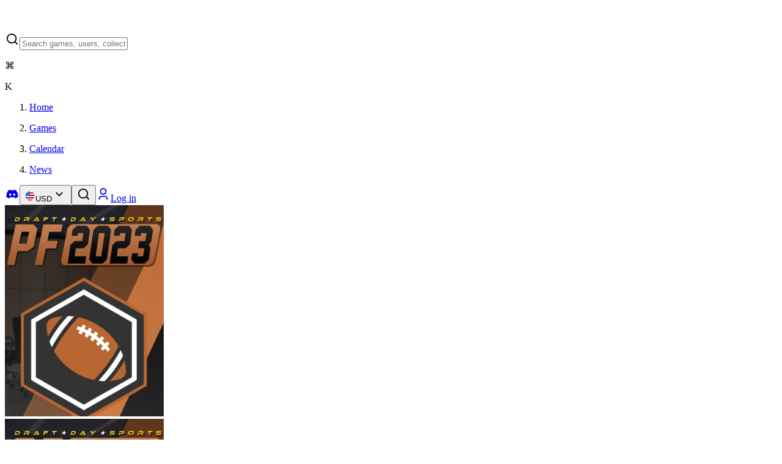

--- FILE ---
content_type: text/html; charset=utf-8
request_url: https://gamegator.net/games/draft-day-sports-pro-football-2023
body_size: 23172
content:
<!DOCTYPE html><html lang="en" class="dark" style="color-scheme:dark"><head><meta charSet="utf-8"/><meta name="viewport" content="width=device-width, initial-scale=1"/><link rel="preload" as="image" imageSrcSet="/_next/image?url=https%3A%2F%2Fimages.gamegator.net%2Fco7gu7&amp;w=384&amp;q=75 1x, /_next/image?url=https%3A%2F%2Fimages.gamegator.net%2Fco7gu7&amp;w=640&amp;q=75 2x" fetchPriority="high"/><link rel="stylesheet" href="/_next/static/chunks/4e882c9fb2b96f1f.css" data-precedence="next"/><link rel="preload" as="script" fetchPriority="low" href="/_next/static/chunks/556e7d9f68757a0e.js"/><script src="/_next/static/chunks/f81a2ec4000d01ac.js" async=""></script><script src="/_next/static/chunks/ff3822bb73217bc5.js" async=""></script><script src="/_next/static/chunks/d2293f4af8e82c60.js" async=""></script><script src="/_next/static/chunks/09a43d9015410467.js" async=""></script><script src="/_next/static/chunks/turbopack-13954db7f3faecb5.js" async=""></script><script src="/_next/static/chunks/3d75ca634cd79828.js" async=""></script><script src="/_next/static/chunks/d6bb7bc96b7608c7.js" async=""></script><script src="/_next/static/chunks/5a356e477502df70.js" async=""></script><script src="/_next/static/chunks/c2ee990b3a73eadb.js" async=""></script><script src="/_next/static/chunks/ff1a16fafef87110.js" async=""></script><script src="/_next/static/chunks/4687473cc4a6d2fb.js" async=""></script><script src="/_next/static/chunks/67780535f7fd1e91.js" async=""></script><script src="/_next/static/chunks/96deae60209d275a.js" async=""></script><script src="/_next/static/chunks/830350ba03bbc030.js" async=""></script><script src="/_next/static/chunks/f3aee3f6f96a42af.js" async=""></script><script src="/_next/static/chunks/80a7ca14c79d17c5.js" async=""></script><script src="/_next/static/chunks/6fed55a69009c996.js" async=""></script><script src="/_next/static/chunks/c9f0b8daaf711841.js" async=""></script><script src="/_next/static/chunks/c297fd9a6121d17d.js" async=""></script><script src="/_next/static/chunks/baa5b1dd55110379.js" async=""></script><script src="/_next/static/chunks/8c5f726c3bb53ee1.js" async=""></script><script src="/_next/static/chunks/8d31f46ee17cc87a.js" async=""></script><script src="/_next/static/chunks/05ee3aa7f1c3fade.js" async=""></script><link rel="preload" href="https://cloud.umami.is/script.js" as="script"/><meta name="next-size-adjust" content=""/><meta name="impact-site-verification" value="bebe8891-05f5-4458-9e99-bcf83a065b71"/><title>Cheapest Draft Day Sports: Pro Football 2023 Key - $24.99</title><meta name="description" content="Compare deals for a Draft Day Sports: Pro Football 2023 key from our verified stores! Pick the best deal from our list of trusted &amp; legitimate stores we verify and check daily. Check our deals, buy from quality stores and start gaming within minutes! All while we offer the lowest prices industry-wide."/><link rel="canonical" href="https://gamegator.net/games/draft-day-sports-pro-football-2023"/><meta property="og:title" content="Cheapest Draft Day Sports: Pro Football 2023 Key - $24.99"/><meta property="og:description" content="Compare deals for a Draft Day Sports: Pro Football 2023 key from our verified stores! Pick the best deal from our list of trusted &amp; legitimate stores we verify and check daily. Check our deals, buy from quality stores and start gaming within minutes! All while we offer the lowest prices industry-wide."/><meta property="og:url" content="https://gamegator.net/games/draft-day-sports-pro-football-2023"/><meta property="og:image" content="https://images.gamegator.net/co7gu7"/><meta property="og:image:alt" content="Draft Day Sports: Pro Football 2023"/><meta property="og:type" content="website"/><meta name="twitter:card" content="summary_large_image"/><meta name="twitter:site" content="gamegatornet"/><meta name="twitter:creator" content="@gamegatornet"/><meta name="twitter:title" content="Cheapest Draft Day Sports: Pro Football 2023 Key - $24.99"/><meta name="twitter:description" content="Compare deals for a Draft Day Sports: Pro Football 2023 key from our verified stores! Pick the best deal from our list of trusted &amp; legitimate stores we verify and check daily. Check our deals, buy from quality stores and start gaming within minutes! All while we offer the lowest prices industry-wide."/><meta name="twitter:image" content="https://images.gamegator.net/co7gu7"/><meta name="twitter:image:alt" content="Draft Day Sports: Pro Football 2023"/><link rel="icon" href="/favicon.ico?favicon.c739b562.ico" sizes="48x48" type="image/x-icon"/><link rel="apple-touch-icon" href="/apple-icon.png?apple-icon.c630e6ac.png" sizes="180x180" type="image/png"/><script src="/_next/static/chunks/a6dad97d9634a72d.js" noModule=""></script></head><body class="bg-bg-white-0 inter_b2991b2-module__9mH_6q__variable dm_sans_1c871f37-module__30ab_W__variable antialiased font-sans"><div hidden=""><!--$--><!--/$--></div><!--$--><!--/$--><script>((a2, b2, c3, d3, e2, f2, g4, h3) => {
          let i3 = document.documentElement, j2 = ["light", "dark"];
          function k2(b3) {
            var c4;
            (Array.isArray(a2) ? a2 : [a2]).forEach((a3) => {
              let c5 = a3 === "class", d4 = c5 && f2 ? e2.map((a4) => f2[a4] || a4) : e2;
              c5 ? (i3.classList.remove(...d4), i3.classList.add(f2 && f2[b3] ? f2[b3] : b3)) : i3.setAttribute(a3, b3);
            }), c4 = b3, h3 && j2.includes(c4) && (i3.style.colorScheme = c4);
          }
          __name(k2, "k2");
          if (d3) k2(d3);
          else try {
            let a3 = localStorage.getItem(b2) || c3, d4 = g4 && a3 === "system" ? window.matchMedia("(prefers-color-scheme: dark)").matches ? "dark" : "light" : a3;
            k2(d4);
          } catch {
          }
        })("class","theme","dark",null,["light","dark"],null,true,true)</script><main class="w-full overflow-x-hidden"><header class="flex w-full items-center justify-center"><div class="m-4 flex w-full max-w-[calc(1600px-32px)] items-center gap-8"><div class="flex gap-4 tablet:grow items-center"><a title="Home" class="focus:outline-2 focus:outline-primary-base rounded-xs h-10 w-10" href="/"><svg width="40" height="40" viewBox="0 0 40 40" fill="none" xmlns="http://www.w3.org/2000/svg"><path d="M29.6 9.4C29.6 7.04358 27.6897 5.13333 25.3333 5.13333H14.6667C12.3103 5.13333 10.4 7.04358 10.4 9.4V13.7244L4 16.8667L36 23.2667L29.6 26.409V30.7333C29.6 33.0897 27.6897 35 25.3333 35H14.6667C12.3103 35 10.4 33.0897 10.4 30.7333V23.2667" class="stroke-text-strong-950" stroke-width="3.5" stroke-linecap="round" stroke-linejoin="round"></path></svg></a><form class="relative hidden grow tablet:block"><div class="group flex w-full overflow-hidden bg-bg-weak-50 text-text-strong-950 shadow-regular-xs transition duration-200 ease-out divide-x divide-stroke-soft-200 before:absolute before:inset-0 before:ring-1 before:ring-inset before:ring-stroke-soft-200 before:pointer-events-none before:rounded-[inherit] before:transition before:duration-200 before:ease-out hover:shadow-none has-[input:focus]:outline-primary-base has-[input:focus]:outline has-[input:focus]:outline-offset-2 has-[input:disabled]:shadow-none has-[input:disabled]:before:ring-transparent rounded-lg z-[22] grow relative"><label class="group/input-wrapper flex w-full cursor-text items-center bg-bg-weak-50 transition duration-200 ease-out hover:[&amp;:not(&amp;:has(input:focus))]:bg-bg-weak-50 has-[input:disabled]:pointer-events-none has-[input:disabled]:bg-bg-weak-50 gap-2 px-3"><svg viewBox="0 0 24 24" xmlns="http://www.w3.org/2000/svg" width="24" height="24" fill="currentColor" class="remixicon flex size-5 shrink-0 select-none items-center justify-center transition duration-200 ease-out group-has-[:placeholder-shown]:text-text-soft-400 text-text-sub-600 group-has-[:placeholder-shown]:group-hover/input-wrapper:text-text-sub-600 group-has-[:placeholder-shown]:group-has-[input:focus]/input-wrapper:text-text-sub-600 group-has-[input:disabled]/input-wrapper:text-text-disabled-300"><path d="M18.031 16.6168L22.3137 20.8995L20.8995 22.3137L16.6168 18.031C15.0769 19.263 13.124 20 11 20C6.032 20 2 15.968 2 11C2 6.032 6.032 2 11 2C15.968 2 20 6.032 20 11C20 13.124 19.263 15.0769 18.031 16.6168ZM16.0247 15.8748C17.2475 14.6146 18 12.8956 18 11C18 7.1325 14.8675 4 11 4C7.1325 4 4 7.1325 4 11C4 14.8675 7.1325 18 11 18C12.8956 18 14.6146 17.2475 15.8748 16.0247L16.0247 15.8748Z"></path></svg><input type="text" class="w-full bg-transparent bg-none text-paragraph-md tablet:text-paragraph-sm text-text-strong-950 outline-none transition duration-200 ease-out placeholder:select-none placeholder:text-text-soft-400 placeholder:transition placeholder:duration-200 placeholder:ease-out group-hover/input-wrapper:placeholder:text-text-sub-600 focus:outline-none group-has-[input:focus]:placeholder:text-text-sub-600 disabled:text-text-disabled-300 disabled:placeholder:text-text-disabled-300 h-10" placeholder="Search games, users, collections" value=""/><div class="flex gap-1"><div class="flex h-6 min-w-6 shrink-0 items-center justify-center whitespace-nowrap rounded-xs border border-stroke-soft-200 bg-bg-soft-200 px-1"><p class="text-paragraph-sm text-text-sub-600 text-center font-medium">⌘</p></div><div class="flex h-6 min-w-6 shrink-0 items-center justify-center whitespace-nowrap rounded-xs border border-stroke-soft-200 bg-bg-soft-200 px-1"><p class="text-paragraph-sm text-text-sub-600 text-center font-medium">K</p></div></div></label></div></form></div><nav class="flex"><ol class="flex gap-6"><li class="hidden lg:flex"><a class="flex items-center gap-1 text-text-strong justify-center text-[18px] focus:outline-none focus:underline underline-offset-4 focus:decoration-stroke-strong" title="Home" href="/"><p>Home</p></a></li><li><a class="flex items-center gap-1 text-text-strong justify-center text-[18px] focus:outline-none focus:underline underline-offset-4 focus:decoration-stroke-strong" title="Games" href="/games"><p>Games</p></a></li><li class="hidden lg:flex"><a class="flex items-center gap-1 text-text-strong justify-center text-[18px] focus:outline-none focus:underline underline-offset-4 focus:decoration-stroke-strong" title="Game release calendar" href="/calendar/2026/january"><p>Calendar</p></a></li><li class="hidden mobile:flex"><a class="flex items-center gap-1 text-text-strong justify-center text-[18px] focus:outline-none focus:underline underline-offset-4 focus:decoration-stroke-strong" title="News" href="/news"><p>News</p></a></li></ol></nav><div class="ml-auto flex gap-2"><span class="hidden tablet:flex gap-2"><a href="https://discord.gg/GRD85KY" title="GameGator on Discord" target="_blank" rel="noreferrer" class="group relative inline-flex items-center justify-center whitespace-nowrap outline-offset-[2px] focus-visible:outline disabled:pointer-events-none disabled:bg-bg-weak-50 disabled:text-text-disabled-300 disabled:ring-transparent ring-1 ring-inset h-10 gap-3 rounded-lg px-3.5 text-label-sm ring-stroke-soft-200 bg-bg-soft-200 text-text-strong hover:bg-bg-sub-300 focus:outline-primary-base"><svg viewBox="0 0 24 24" xmlns="http://www.w3.org/2000/svg" width="24" height="24" fill="currentColor" class="remixicon flex size-5 shrink-0 items-center justify-center -mx-1"><path d="M19.3034 5.33716C17.9344 4.71103 16.4805 4.2547 14.9629 4C14.7719 4.32899 14.5596 4.77471 14.411 5.12492C12.7969 4.89144 11.1944 4.89144 9.60255 5.12492C9.45397 4.77471 9.2311 4.32899 9.05068 4C7.52251 4.2547 6.06861 4.71103 4.70915 5.33716C1.96053 9.39111 1.21766 13.3495 1.5891 17.2549C3.41443 18.5815 5.17612 19.388 6.90701 19.9187C7.33151 19.3456 7.71356 18.73 8.04255 18.0827C7.41641 17.8492 6.82211 17.5627 6.24904 17.2231C6.39762 17.117 6.5462 17.0003 6.68416 16.8835C10.1438 18.4648 13.8911 18.4648 17.3082 16.8835C17.4568 17.0003 17.5948 17.117 17.7434 17.2231C17.1703 17.5627 16.576 17.8492 15.9499 18.0827C16.2789 18.73 16.6609 19.3456 17.0854 19.9187C18.8152 19.388 20.5875 18.5815 22.4033 17.2549C22.8596 12.7341 21.6806 8.80747 19.3034 5.33716ZM8.5201 14.8459C7.48007 14.8459 6.63107 13.9014 6.63107 12.7447C6.63107 11.5879 7.45884 10.6434 8.5201 10.6434C9.57071 10.6434 10.4303 11.5879 10.4091 12.7447C10.4091 13.9014 9.57071 14.8459 8.5201 14.8459ZM15.4936 14.8459C14.4535 14.8459 13.6034 13.9014 13.6034 12.7447C13.6034 11.5879 14.4323 10.6434 15.4936 10.6434C16.5442 10.6434 17.4038 11.5879 17.3825 12.7447C17.3825 13.9014 16.5548 14.8459 15.4936 14.8459Z"></path></svg></a><button class="group relative inline-flex items-center justify-center whitespace-nowrap outline-offset-[2px] focus-visible:outline disabled:pointer-events-none disabled:bg-bg-weak-50 disabled:text-text-disabled-300 disabled:ring-transparent ring-1 ring-inset h-10 gap-3 rounded-lg px-3.5 text-label-sm ring-stroke-soft-200 bg-bg-soft-200 text-text-strong hover:bg-bg-sub-300 focus:outline-primary-base" type="button" id="radix-_R_9qivqnb_" aria-haspopup="menu" aria-expanded="false" data-state="closed"><svg class="" style="width:18px;height:18px"><use href="/sprites/currencies.svg?id=undefined#USD"></use></svg>USD<svg viewBox="0 0 24 24" xmlns="http://www.w3.org/2000/svg" width="24" height="24" fill="currentColor" class="remixicon flex size-5 shrink-0 items-center justify-center -mx-1"><path d="M11.9999 13.1714L16.9497 8.22168L18.3639 9.63589L11.9999 15.9999L5.63599 9.63589L7.0502 8.22168L11.9999 13.1714Z"></path></svg></button></span><span class="flex tablet:hidden"><button class="group relative inline-flex items-center justify-center whitespace-nowrap outline-offset-[2px] focus-visible:outline disabled:pointer-events-none disabled:bg-bg-weak-50 disabled:text-text-disabled-300 disabled:ring-transparent ring-1 ring-inset h-10 gap-3 rounded-lg px-3.5 text-label-sm ring-stroke-soft-200 bg-bg-soft-200 text-text-strong hover:bg-bg-sub-300 focus:outline-primary-base" title="Search"><svg viewBox="0 0 24 24" xmlns="http://www.w3.org/2000/svg" width="24" height="24" fill="currentColor" class="remixicon flex size-5 shrink-0 items-center justify-center -mx-1"><path d="M18.031 16.6168L22.3137 20.8995L20.8995 22.3137L16.6168 18.031C15.0769 19.263 13.124 20 11 20C6.032 20 2 15.968 2 11C2 6.032 6.032 2 11 2C15.968 2 20 6.032 20 11C20 13.124 19.263 15.0769 18.031 16.6168ZM16.0247 15.8748C17.2475 14.6146 18 12.8956 18 11C18 7.1325 14.8675 4 11 4C7.1325 4 4 7.1325 4 11C4 14.8675 7.1325 18 11 18C12.8956 18 14.6146 17.2475 15.8748 16.0247L16.0247 15.8748Z"></path></svg></button></span><a href="/auth" class="group relative inline-flex items-center justify-center whitespace-nowrap outline-offset-[2px] focus-visible:outline disabled:pointer-events-none disabled:bg-bg-weak-50 disabled:text-text-disabled-300 disabled:ring-transparent ring-1 ring-inset h-10 gap-3 rounded-lg px-3.5 text-label-sm bg-primary-base text-text-strong-950 ring-primary-base hover:bg-primary-dark hover:ring-primary-base focus-visible:outline-primary-base" title="Log in or Sign up"><svg viewBox="0 0 24 24" xmlns="http://www.w3.org/2000/svg" width="24" height="24" fill="currentColor" class="remixicon flex size-5 shrink-0 items-center justify-center -mx-1"><path d="M20 22H18V20C18 18.3431 16.6569 17 15 17H9C7.34315 17 6 18.3431 6 20V22H4V20C4 17.2386 6.23858 15 9 15H15C17.7614 15 20 17.2386 20 20V22ZM12 13C8.68629 13 6 10.3137 6 7C6 3.68629 8.68629 1 12 1C15.3137 1 18 3.68629 18 7C18 10.3137 15.3137 13 12 13ZM12 11C14.2091 11 16 9.20914 16 7C16 4.79086 14.2091 3 12 3C9.79086 3 8 4.79086 8 7C8 9.20914 9.79086 11 12 11Z"></path></svg>Log in</a></div></div></header><div class="flex flex-col items-center"><div class="relative flex w-full flex-col items-center"><div class="absolute flex h-[272px] w-[calc(100%-32px)] max-w-[1568px] flex-col items-center overflow-hidden rounded-3xl bg-bg-weak-50tablet:h-[272px] "><img alt="Draft Day Sports: Pro Football 2023 wallpaper" fetchPriority="high" loading="eager" width="260" height="346" decoding="async" data-nimg="1" class="absolute size-full scale-[1.05] rounded-3xl object-cover blur-sm" style="color:transparent" srcSet="/_next/image?url=https%3A%2F%2Fimages.gamegator.net%2Fco7gu7&amp;w=384&amp;q=75 1x, /_next/image?url=https%3A%2F%2Fimages.gamegator.net%2Fco7gu7&amp;w=640&amp;q=75 2x" src="/_next/image?url=https%3A%2F%2Fimages.gamegator.net%2Fco7gu7&amp;w=640&amp;q=75"/><div class="absolute size-full rounded-lg bg-linear-to-t from-[#0f0f0f] to-[#0A0C0ECC]"></div></div><div class="z-10 mx-4 mt-4 flex w-[calc(100%-32px)] max-w-[1420px] flex-col gap-4 tablet:gap-4 tablet:flex-row tablet:items-end"><div class="relative h-[327px] w-[248px] flex-none overflow-hidden rounded-lg border-4 border-bg-white-0 bg-bg-weak-50"><img alt="Draft Day Sports: Pro Football 2023 cover" loading="eager" width="260" height="346" decoding="async" data-nimg="1" class="absolute size-full object-cover" style="color:transparent" srcSet="/_next/image?url=https%3A%2F%2Fimages.gamegator.net%2Fco7gu7&amp;w=384&amp;q=75 1x, /_next/image?url=https%3A%2F%2Fimages.gamegator.net%2Fco7gu7&amp;w=640&amp;q=75 2x" src="/_next/image?url=https%3A%2F%2Fimages.gamegator.net%2Fco7gu7&amp;w=640&amp;q=75"/></div><div class="flex w-full flex-col gap-6"><div class="flex flex-col gap-3"><div class="flex flex-col gap-2 mt-1"><div class="flex min-h-5 items-center gap-2"><div><span class="flex outline-none" data-state="closed"><svg class="text-icon-strong-950" style="width:20px;height:20px"><use href="/sprites/platforms.svg?id=undefined#Windows"></use></svg></span></div></div><h1 class="font-dm-sans font-medium text-title-h4 text-text-strong-950-permanent line-clamp-2 min-h-[42px]">Draft Day Sports: Pro Football 2023</h1></div></div><div class="flex w-full items-center justify-between gap-2"><div class="flex gap-2"><button class="group relative inline-flex items-center justify-center whitespace-nowrap outline-offset-[2px] focus-visible:outline disabled:pointer-events-none disabled:bg-bg-weak-50 disabled:text-text-disabled-300 disabled:ring-transparent ring-1 ring-inset h-10 gap-3 rounded-lg px-3.5 text-label-sm ring-stroke-soft-200 bg-bg-soft-200 text-text-strong hover:bg-bg-sub-300 focus:outline-primary-base"><svg viewBox="0 0 24 24" xmlns="http://www.w3.org/2000/svg" width="24" height="24" fill="currentColor" class="remixicon flex size-5 shrink-0 items-center justify-center -mx-1"><path d="M11 11V5H13V11H19V13H13V19H11V13H5V11H11Z"></path></svg>Add to List</button><button class="flex outline-none" title="Tooltip" data-state="closed"><a href="steam://run/2163800" title="Launch Draft Day Sports: Pro Football 2023 on Steam" class="group relative inline-flex items-center justify-center whitespace-nowrap outline-offset-[2px] focus-visible:outline disabled:pointer-events-none disabled:bg-bg-weak-50 disabled:text-text-disabled-300 disabled:ring-transparent ring-1 ring-inset h-10 gap-3 rounded-lg px-3.5 text-label-sm ring-stroke-soft-200 bg-bg-soft-200 text-text-strong hover:bg-bg-sub-300 focus:outline-primary-base"><svg viewBox="0 0 24 24" xmlns="http://www.w3.org/2000/svg" width="24" height="24" fill="currentColor" class="remixicon flex size-5 shrink-0 items-center justify-center -mx-1"><path d="M12.0052 2C6.75435 2 2.44852 6.05 2.04102 11.1975L7.40102 13.4125C7.85518 13.1033 8.40352 12.9208 8.99435 12.9208C9.04685 12.9208 9.09852 12.9242 9.15102 12.9258L11.5352 9.47417V9.425C11.5352 7.34583 13.2252 5.655 15.3052 5.655C17.3835 5.655 19.0752 7.3475 19.0752 9.4275C19.0752 11.5075 17.3835 13.1983 15.3052 13.1983H15.2177L11.821 15.6242C11.821 15.6675 11.8243 15.7117 11.8243 15.7567C11.8243 17.3192 10.5618 18.5867 8.99935 18.5867C7.63685 18.5867 6.48602 17.6092 6.22352 16.3142L2.38602 14.725C3.57435 18.9225 7.42768 22 12.0052 22C17.5277 22 22.0043 17.5225 22.0043 12C22.0043 6.4775 17.5268 2 12.0052 2ZM7.07852 16.6667C7.29685 17.1192 7.67352 17.4992 8.17352 17.7083C9.25435 18.1575 10.501 17.645 10.9502 16.5625C11.1693 16.0375 11.1702 15.4633 10.9543 14.9383C10.7385 14.4133 10.3293 14.0042 9.80685 13.7858C9.28685 13.5692 8.73185 13.5783 8.24185 13.7608L9.51102 14.2858C10.3077 14.6192 10.6852 15.5358 10.3518 16.3317C10.021 17.1292 9.10435 17.5067 8.30685 17.175L7.07852 16.6667ZM17.8185 9.4225C17.8185 8.0375 16.691 6.91 15.306 6.91C13.9185 6.91 12.7935 8.0375 12.7935 9.4225C12.7935 10.81 13.9185 11.935 15.306 11.935C16.6918 11.935 17.8185 10.81 17.8185 9.4225ZM15.3118 7.53C16.3527 7.53 17.2002 8.375 17.2002 9.41833C17.2002 10.4608 16.3527 11.3058 15.3118 11.3058C14.2677 11.3058 13.4243 10.4608 13.4243 9.41833C13.4243 8.375 14.2685 7.53 15.3118 7.53Z"></path></svg>Play</a></button></div><div class="flex items-center ml-auto gap-2"><button class="group relative inline-flex items-center justify-center whitespace-nowrap outline-offset-[2px] focus-visible:outline disabled:pointer-events-none disabled:bg-bg-weak-50 disabled:text-text-disabled-300 disabled:ring-transparent ring-1 ring-inset h-10 gap-3 rounded-lg px-3.5 text-label-sm ring-stroke-soft-200 bg-bg-soft-200 text-text-strong hover:bg-bg-sub-300 focus:outline-primary-base" type="button" id="radix-_R_1ak5br5ubsivqnb_" aria-haspopup="menu" aria-expanded="false" data-state="closed"><svg viewBox="0 0 24 24" xmlns="http://www.w3.org/2000/svg" width="24" height="24" fill="currentColor" class="remixicon flex size-5 shrink-0 items-center justify-center -mx-1"><path d="M13.1202 17.0228L8.92129 14.7324C8.19135 15.5125 7.15261 16 6 16C3.79086 16 2 14.2091 2 12C2 9.79086 3.79086 8 6 8C7.15255 8 8.19125 8.48746 8.92118 9.26746L13.1202 6.97713C13.0417 6.66441 13 6.33707 13 6C13 3.79086 14.7909 2 17 2C19.2091 2 21 3.79086 21 6C21 8.20914 19.2091 10 17 10C15.8474 10 14.8087 9.51251 14.0787 8.73246L9.87977 11.0228C9.9583 11.3355 10 11.6629 10 12C10 12.3371 9.95831 12.6644 9.87981 12.9771L14.0788 15.2675C14.8087 14.4875 15.8474 14 17 14C19.2091 14 21 15.7909 21 18C21 20.2091 19.2091 22 17 22C14.7909 22 13 20.2091 13 18C13 17.6629 13.0417 17.3355 13.1202 17.0228ZM6 14C7.10457 14 8 13.1046 8 12C8 10.8954 7.10457 10 6 10C4.89543 10 4 10.8954 4 12C4 13.1046 4.89543 14 6 14ZM17 8C18.1046 8 19 7.10457 19 6C19 4.89543 18.1046 4 17 4C15.8954 4 15 4.89543 15 6C15 7.10457 15.8954 8 17 8ZM17 20C18.1046 20 19 19.1046 19 18C19 16.8954 18.1046 16 17 16C15.8954 16 15 16.8954 15 18C15 19.1046 15.8954 20 17 20Z"></path></svg>Share</button></div></div></div></div></div><div class="mx-4 mt-4 flex w-[calc(100%-32px)] max-w-[1420px] gap-2"><button class="group relative items-center justify-center whitespace-nowrap outline-offset-[2px] focus-visible:outline disabled:pointer-events-none disabled:bg-bg-weak-50 disabled:text-text-disabled-300 disabled:ring-transparent ring-1 ring-inset h-10 gap-3 rounded-lg px-3.5 text-label-sm ring-stroke-soft-200 bg-bg-soft-200 text-text-strong hover:bg-bg-sub-300 focus:outline-primary-base hidden tablet:flex" aria-label="Hide price filters"><svg viewBox="0 0 24 24" xmlns="http://www.w3.org/2000/svg" width="24" height="24" fill="currentColor" class="remixicon flex size-5 shrink-0 items-center justify-center -mx-1"><path d="M21 4V6H20L15 13.5V22H9V13.5L4 6H3V4H21ZM6.4037 6L11 12.8944V20H13V12.8944L17.5963 6H6.4037Z"></path></svg></button><form class="grow"><div class="group relative flex w-full overflow-hidden bg-bg-weak-50 text-text-strong-950 shadow-regular-xs transition duration-200 ease-out divide-x divide-stroke-soft-200 before:absolute before:inset-0 before:ring-1 before:ring-inset before:ring-stroke-soft-200 before:pointer-events-none before:rounded-[inherit] before:transition before:duration-200 before:ease-out hover:shadow-none has-[input:focus]:outline-primary-base has-[input:focus]:outline has-[input:focus]:outline-offset-2 has-[input:disabled]:shadow-none has-[input:disabled]:before:ring-transparent rounded-lg grow"><label class="group/input-wrapper flex w-full cursor-text items-center bg-bg-weak-50 transition duration-200 ease-out hover:[&amp;:not(&amp;:has(input:focus))]:bg-bg-weak-50 has-[input:disabled]:pointer-events-none has-[input:disabled]:bg-bg-weak-50 gap-2 px-3"><svg viewBox="0 0 24 24" xmlns="http://www.w3.org/2000/svg" width="24" height="24" fill="currentColor" class="remixicon flex size-5 shrink-0 select-none items-center justify-center transition duration-200 ease-out group-has-[:placeholder-shown]:text-text-soft-400 text-text-sub-600 group-has-[:placeholder-shown]:group-hover/input-wrapper:text-text-sub-600 group-has-[:placeholder-shown]:group-has-[input:focus]/input-wrapper:text-text-sub-600 group-has-[input:disabled]/input-wrapper:text-text-disabled-300"><path d="M18.031 16.6168L22.3137 20.8995L20.8995 22.3137L16.6168 18.031C15.0769 19.263 13.124 20 11 20C6.032 20 2 15.968 2 11C2 6.032 6.032 2 11 2C15.968 2 20 6.032 20 11C20 13.124 19.263 15.0769 18.031 16.6168ZM16.0247 15.8748C17.2475 14.6146 18 12.8956 18 11C18 7.1325 14.8675 4 11 4C7.1325 4 4 7.1325 4 11C4 14.8675 7.1325 18 11 18C12.8956 18 14.6146 17.2475 15.8748 16.0247L16.0247 15.8748Z"></path></svg><input type="text" class="w-full bg-transparent bg-none text-paragraph-md tablet:text-paragraph-sm text-text-strong-950 outline-none transition duration-200 ease-out placeholder:select-none placeholder:text-text-soft-400 placeholder:transition placeholder:duration-200 placeholder:ease-out group-hover/input-wrapper:placeholder:text-text-sub-600 focus:outline-none group-has-[input:focus]:placeholder:text-text-sub-600 disabled:text-text-disabled-300 disabled:placeholder:text-text-disabled-300 h-10" placeholder="Search prices" value=""/></label></div></form><button class="group relative inline-flex items-center justify-center whitespace-nowrap outline-offset-[2px] focus-visible:outline disabled:pointer-events-none disabled:bg-bg-weak-50 disabled:text-text-disabled-300 disabled:ring-transparent ring-1 ring-inset h-10 gap-3 rounded-lg px-3.5 text-label-sm ring-stroke-soft-200 bg-bg-soft-200 text-text-strong hover:bg-bg-sub-300 focus:outline-primary-base" type="button" id="radix-_R_q9br5ubsivqnb_" aria-haspopup="menu" aria-expanded="false" data-state="closed">Price: Low to High<svg viewBox="0 0 24 24" xmlns="http://www.w3.org/2000/svg" width="24" height="24" fill="currentColor" class="remixicon flex size-5 shrink-0 items-center justify-center -mx-1"><path d="M11.9999 13.1714L16.9497 8.22168L18.3639 9.63589L11.9999 15.9999L5.63599 9.63589L7.0502 8.22168L11.9999 13.1714Z"></path></svg></button></div><div class="mx-4 mt-4 flex w-[calc(100%-32px)] max-w-[1420px] gap-4"><div class="hidden w-1/5 flex-col space-y-4 laptop:flex" data-orientation="vertical"><div data-state="open" data-orientation="vertical" class="group/accordion rounded-xl ring-1 ring-inset ring-stroke-soft-200 overflow-hidden transition duration-200 ease-out outline-none hover:bg-bg-weak-50 hover:ring-transparent has-[:focus-visible]:bg-bg-weak-50 has-[:focus-visible]:ring-transparent has-[:focus-visible]:outline-primary-base [&amp;:has(input:focus)]:outline-none data-[state=open]:bg-bg-weak-50 data-[state=open]:ring-transparent"><button type="button" aria-controls="radix-_R_5c9br5ubsivqnb_" aria-expanded="true" data-state="open" data-orientation="vertical" id="radix-_R_1c9br5ubsivqnb_" class="w-full text-left text-paragraph-sm text-text-strong-950 bg-bg-weak-50 p-3 flex items-center gap-2 outline-none focus:outline-none" data-radix-collection-item="">Accounts<svg class="text-icon-soft-400 text-text-soft shrink-0 transition duration-200 ease-out group-hover/accordion:text-text-sub-600 group-data-[state=open]/accordion:hidden ml-auto" style="width:18px;height:18px"><use href="/sprites/ui.svg?id=undefined#PlusLine"></use></svg><svg class="text-icon-sub-600 text-text-sub-600 shrink-0 hidden group-data-[state=open]/accordion:block ml-auto" style="width:18px;height:18px"><use href="/sprites/ui.svg?id=undefined#MinusLine"></use></svg></button><div data-state="open" id="radix-_R_5c9br5ubsivqnb_" role="region" aria-labelledby="radix-_R_1c9br5ubsivqnb_" data-orientation="vertical" class="data-[state=closed]:animate-accordion-up data-[state=open]:animate-accordion-down bg-bg-weak-50" style="--radix-accordion-content-height:var(--radix-collapsible-content-height);--radix-accordion-content-width:var(--radix-collapsible-content-width)"><div class="px-3 pb-3 text-paragraph-sm text-text-sub-600"><div class="flex flex-col space-y-4"><div class="relative flex max-h-[280px] flex-col space-y-4 overflow-y-auto"><div class="flex items-center gap-2 cursor-pointer"><div class="flex size-5 items-center justify-center rounded-xs border transition-colors duration-100 ease-in-out border-transparent bg-primary-base hover:bg-primary-light"><svg viewBox="0 0 24 24" xmlns="http://www.w3.org/2000/svg" width="12" height="12" fill="currentColor" class="remixicon text-icon-strong-950"><path d="M9.9997 15.1709L19.1921 5.97852L20.6063 7.39273L9.9997 17.9993L3.63574 11.6354L5.04996 10.2212L9.9997 15.1709Z"></path></svg></div><p class="flex-1 select-none text-paragraph-lg text-text-sub-600 line-clamp-1"><span class="flex items-center gap-1">Include account sales<button class="flex outline-none" title="Tooltip" data-state="closed"><svg viewBox="0 0 24 24" xmlns="http://www.w3.org/2000/svg" width="18" height="18" fill="currentColor" class="remixicon text-icon-sub-600"><path d="M12 22C6.47715 22 2 17.5228 2 12C2 6.47715 6.47715 2 12 2C17.5228 2 22 6.47715 22 12C22 17.5228 17.5228 22 12 22ZM12 20C16.4183 20 20 16.4183 20 12C20 7.58172 16.4183 4 12 4C7.58172 4 4 7.58172 4 12C4 16.4183 7.58172 20 12 20ZM11 7H13V9H11V7ZM11 11H13V17H11V11Z"></path></svg></button></span></p></div></div></div></div></div></div><div data-state="open" data-orientation="vertical" class="group/accordion rounded-xl ring-1 ring-inset ring-stroke-soft-200 overflow-hidden transition duration-200 ease-out outline-none hover:bg-bg-weak-50 hover:ring-transparent has-[:focus-visible]:bg-bg-weak-50 has-[:focus-visible]:ring-transparent has-[:focus-visible]:outline-primary-base [&amp;:has(input:focus)]:outline-none data-[state=open]:bg-bg-weak-50 data-[state=open]:ring-transparent"><button type="button" aria-controls="radix-_R_7c9br5ubsivqnb_" aria-expanded="true" data-state="open" data-orientation="vertical" id="radix-_R_3c9br5ubsivqnb_" class="w-full text-left text-paragraph-sm text-text-strong-950 bg-bg-weak-50 p-3 flex items-center gap-2 outline-none focus:outline-none" data-radix-collection-item="">Regions<svg class="text-icon-soft-400 text-text-soft shrink-0 transition duration-200 ease-out group-hover/accordion:text-text-sub-600 group-data-[state=open]/accordion:hidden ml-auto" style="width:18px;height:18px"><use href="/sprites/ui.svg?id=undefined#PlusLine"></use></svg><svg class="text-icon-sub-600 text-text-sub-600 shrink-0 hidden group-data-[state=open]/accordion:block ml-auto" style="width:18px;height:18px"><use href="/sprites/ui.svg?id=undefined#MinusLine"></use></svg></button><div data-state="open" id="radix-_R_7c9br5ubsivqnb_" role="region" aria-labelledby="radix-_R_3c9br5ubsivqnb_" data-orientation="vertical" class="data-[state=closed]:animate-accordion-up data-[state=open]:animate-accordion-down bg-bg-weak-50" style="--radix-accordion-content-height:var(--radix-collapsible-content-height);--radix-accordion-content-width:var(--radix-collapsible-content-width)"><div class="px-3 pb-3 text-paragraph-sm text-text-sub-600"><div class="flex flex-col space-y-4"><div class="group relative flex w-full overflow-hidden bg-bg-weak-50 text-text-strong-950 shadow-regular-xs transition duration-200 ease-out divide-x divide-stroke-soft-200 before:absolute before:inset-0 before:ring-1 before:ring-inset before:ring-stroke-soft-200 before:pointer-events-none before:rounded-[inherit] before:transition before:duration-200 before:ease-out hover:shadow-none has-[input:focus]:outline-primary-base has-[input:focus]:outline has-[input:focus]:outline-offset-2 has-[input:disabled]:shadow-none has-[input:disabled]:before:ring-transparent rounded-lg"><label class="group/input-wrapper flex w-full cursor-text items-center bg-bg-weak-50 transition duration-200 ease-out hover:[&amp;:not(&amp;:has(input:focus))]:bg-bg-weak-50 has-[input:disabled]:pointer-events-none has-[input:disabled]:bg-bg-weak-50 gap-2 px-3"><svg viewBox="0 0 24 24" xmlns="http://www.w3.org/2000/svg" width="24" height="24" fill="currentColor" class="remixicon flex size-5 shrink-0 select-none items-center justify-center transition duration-200 ease-out group-has-[:placeholder-shown]:text-text-soft-400 text-text-sub-600 group-has-[:placeholder-shown]:group-hover/input-wrapper:text-text-sub-600 group-has-[:placeholder-shown]:group-has-[input:focus]/input-wrapper:text-text-sub-600 group-has-[input:disabled]/input-wrapper:text-text-disabled-300"><path d="M18.031 16.6168L22.3137 20.8995L20.8995 22.3137L16.6168 18.031C15.0769 19.263 13.124 20 11 20C6.032 20 2 15.968 2 11C2 6.032 6.032 2 11 2C15.968 2 20 6.032 20 11C20 13.124 19.263 15.0769 18.031 16.6168ZM16.0247 15.8748C17.2475 14.6146 18 12.8956 18 11C18 7.1325 14.8675 4 11 4C7.1325 4 4 7.1325 4 11C4 14.8675 7.1325 18 11 18C12.8956 18 14.6146 17.2475 15.8748 16.0247L16.0247 15.8748Z"></path></svg><input type="text" class="w-full bg-transparent bg-none text-paragraph-md tablet:text-paragraph-sm text-text-strong-950 outline-none transition duration-200 ease-out placeholder:select-none placeholder:text-text-soft-400 placeholder:transition placeholder:duration-200 placeholder:ease-out group-hover/input-wrapper:placeholder:text-text-sub-600 focus:outline-none group-has-[input:focus]:placeholder:text-text-sub-600 disabled:text-text-disabled-300 disabled:placeholder:text-text-disabled-300 h-10" placeholder="Search" value=""/></label></div><div class="relative flex max-h-[280px] flex-col space-y-4 overflow-y-auto"><div class="flex items-center gap-2 cursor-pointer"><div class="flex size-5 items-center justify-center rounded-xs border transition-colors duration-100 ease-in-out border-stroke-soft-200 bg-bg-weak hover:bg-bg-soft-200 hover:border-stroke-soft-200"></div><p class="flex-1 select-none text-paragraph-lg text-text-sub-600 line-clamp-1">Asia Pacific</p></div><div class="flex items-center gap-2 cursor-pointer"><div class="flex size-5 items-center justify-center rounded-xs border transition-colors duration-100 ease-in-out border-stroke-soft-200 bg-bg-weak hover:bg-bg-soft-200 hover:border-stroke-soft-200"></div><p class="flex-1 select-none text-paragraph-lg text-text-sub-600 line-clamp-1">Europe</p></div><div class="flex items-center gap-2 cursor-pointer"><div class="flex size-5 items-center justify-center rounded-xs border transition-colors duration-100 ease-in-out border-stroke-soft-200 bg-bg-weak hover:bg-bg-soft-200 hover:border-stroke-soft-200"></div><p class="flex-1 select-none text-paragraph-lg text-text-sub-600 line-clamp-1">Europe, Middle East &amp; Africa</p></div><div class="flex items-center gap-2 cursor-pointer"><div class="flex size-5 items-center justify-center rounded-xs border transition-colors duration-100 ease-in-out border-stroke-soft-200 bg-bg-weak hover:bg-bg-soft-200 hover:border-stroke-soft-200"></div><p class="flex-1 select-none text-paragraph-lg text-text-sub-600 line-clamp-1">Latin America</p></div><div class="flex items-center gap-2 cursor-pointer"><div class="flex size-5 items-center justify-center rounded-xs border transition-colors duration-100 ease-in-out border-stroke-soft-200 bg-bg-weak hover:bg-bg-soft-200 hover:border-stroke-soft-200"></div><p class="flex-1 select-none text-paragraph-lg text-text-sub-600 line-clamp-1">North America</p></div><div class="flex items-center gap-2 cursor-pointer"><div class="flex size-5 items-center justify-center rounded-xs border transition-colors duration-100 ease-in-out border-stroke-soft-200 bg-bg-weak hover:bg-bg-soft-200 hover:border-stroke-soft-200"></div><p class="flex-1 select-none text-paragraph-lg text-text-sub-600 line-clamp-1">United Kingdom</p></div><div class="flex items-center gap-2 cursor-pointer"><div class="flex size-5 items-center justify-center rounded-xs border transition-colors duration-100 ease-in-out border-stroke-soft-200 bg-bg-weak hover:bg-bg-soft-200 hover:border-stroke-soft-200"></div><p class="flex-1 select-none text-paragraph-lg text-text-sub-600 line-clamp-1">World Wide</p></div></div></div></div></div></div></div><ol class="flex flex-1 flex-col items-center gap-2"><li class="flex w-full items-center gap-5 rounded-2xl bg-bg-weak-50 p-2 pr-4"><div class="h-[86px] w-[130px] rounded-sm bg-bg-soft-200"></div><div class="flex flex-col gap-2"><div class="flex h-6 w-[220px] rounded-lg bg-bg-soft-200"></div><div class="flex h-[26px] w-[95px] rounded-full bg-bg-soft-200"></div></div><div class="ml-auto flex items-center gap-10"><div class="flex h-[46px] w-[88px] rounded-lg bg-bg-soft-200"></div></div></li><li class="flex w-full items-center gap-5 rounded-2xl bg-bg-weak-50 p-2 pr-4"><div class="h-[86px] w-[130px] rounded-sm bg-bg-soft-200"></div><div class="flex flex-col gap-2"><div class="flex h-6 w-[220px] rounded-lg bg-bg-soft-200"></div><div class="flex h-[26px] w-[95px] rounded-full bg-bg-soft-200"></div></div><div class="ml-auto flex items-center gap-10"><div class="flex h-[46px] w-[88px] rounded-lg bg-bg-soft-200"></div></div></li><li class="flex w-full items-center gap-5 rounded-2xl bg-bg-weak-50 p-2 pr-4"><div class="h-[86px] w-[130px] rounded-sm bg-bg-soft-200"></div><div class="flex flex-col gap-2"><div class="flex h-6 w-[220px] rounded-lg bg-bg-soft-200"></div><div class="flex h-[26px] w-[95px] rounded-full bg-bg-soft-200"></div></div><div class="ml-auto flex items-center gap-10"><div class="flex h-[46px] w-[88px] rounded-lg bg-bg-soft-200"></div></div></li><li class="flex w-full items-center gap-5 rounded-2xl bg-bg-weak-50 p-2 pr-4"><div class="h-[86px] w-[130px] rounded-sm bg-bg-soft-200"></div><div class="flex flex-col gap-2"><div class="flex h-6 w-[220px] rounded-lg bg-bg-soft-200"></div><div class="flex h-[26px] w-[95px] rounded-full bg-bg-soft-200"></div></div><div class="ml-auto flex items-center gap-10"><div class="flex h-[46px] w-[88px] rounded-lg bg-bg-soft-200"></div></div></li><li class="flex w-full items-center gap-5 rounded-2xl bg-bg-weak-50 p-2 pr-4"><div class="h-[86px] w-[130px] rounded-sm bg-bg-soft-200"></div><div class="flex flex-col gap-2"><div class="flex h-6 w-[220px] rounded-lg bg-bg-soft-200"></div><div class="flex h-[26px] w-[95px] rounded-full bg-bg-soft-200"></div></div><div class="ml-auto flex items-center gap-10"><div class="flex h-[46px] w-[88px] rounded-lg bg-bg-soft-200"></div></div></li></ol></div><div class="relative flex-col gap-4 mx-4 mt-8 flex w-[calc(100%-32px)] max-w-[1420px]"><div class="flex w-full items-center justify-between"><div class="mr-8 flex flex-col gap-1"><span class="flex grow items-center justify-start gap-4"><h2 class="font-dm-sans text-title-h5 font-medium text-text-strong-950">About Draft Day Sports: Pro Football 2023</h2></span></div></div></div><div class="mx-4 mt-4 grid w-[calc(100%-32px)] max-w-[1420px] grid-cols-3 gap-4"><div class="col-span-3 flex flex-1 flex-col items-start gap-4 laptop:col-span-2"><div class="w-full overflow-hidden rounded-t-md"><div class="relative"><div class="absolute left-4 top-[50%] z-[50] -translate-y-1/2"><button class="group relative inline-flex items-center justify-center whitespace-nowrap outline-offset-[2px] focus-visible:outline disabled:pointer-events-none disabled:bg-bg-weak-50 disabled:text-text-disabled-300 disabled:ring-transparent ring-1 ring-inset h-10 gap-3 rounded-lg px-3.5 text-label-sm bg-bg-strong-950/20 text-text-strong-950 backdrop-blur-sm ring-stroke-strong-950/30 hover:bg-bg-strong-950/30 focus:outline-primary-base" title="Previous Slide"><svg viewBox="0 0 24 24" xmlns="http://www.w3.org/2000/svg" width="24" height="24" fill="currentColor" class="remixicon flex size-5 shrink-0 items-center justify-center -mx-1"><path d="M7.82843 10.9999H20V12.9999H7.82843L13.1924 18.3638L11.7782 19.778L4 11.9999L11.7782 4.22168L13.1924 5.63589L7.82843 10.9999Z"></path></svg></button></div><div class="absolute right-4 top-[50%] z-[50] -translate-y-1/2"><button class="group relative inline-flex items-center justify-center whitespace-nowrap outline-offset-[2px] focus-visible:outline disabled:pointer-events-none disabled:bg-bg-weak-50 disabled:text-text-disabled-300 disabled:ring-transparent ring-1 ring-inset h-10 gap-3 rounded-lg px-3.5 text-label-sm bg-bg-strong-950/20 text-text-strong-950 backdrop-blur-sm ring-stroke-strong-950/30 hover:bg-bg-strong-950/30 focus:outline-primary-base" title="Next Slide"><svg viewBox="0 0 24 24" xmlns="http://www.w3.org/2000/svg" width="24" height="24" fill="currentColor" class="remixicon flex size-5 shrink-0 items-center justify-center -mx-1"><path d="M16.1716 10.9999L10.8076 5.63589L12.2218 4.22168L20 11.9999L12.2218 19.778L10.8076 18.3638L16.1716 12.9999H4V10.9999H16.1716Z"></path></svg></button></div><div class="relative overflow-hidden"><div class="ml-[-8px] flex touch-pan-y"><div class="min-w-0 flex-[100%] shrink-0 grow-0 pl-2"><div style="position:relative;width:100%;padding-bottom:56.25%" data-radix-aspect-ratio-wrapper=""><div class="relative overflow-hidden rounded-md bg-bg-weak" style="position:absolute;top:0;right:0;bottom:0;left:0"><img alt="Video thumbnail" title="Video thumbnail" loading="lazy" width="640" height="480" decoding="async" data-nimg="1" class="size-full object-cover" style="color:transparent;filter:brightness(0.9)" srcSet="/_next/image?url=https%3A%2F%2Fi.ytimg.com%2Fvi%2FY_gEU9gYWv0%2Fmaxresdefault.jpg&amp;w=640&amp;q=75 1x, /_next/image?url=https%3A%2F%2Fi.ytimg.com%2Fvi%2FY_gEU9gYWv0%2Fmaxresdefault.jpg&amp;w=1920&amp;q=75 2x" src="/_next/image?url=https%3A%2F%2Fi.ytimg.com%2Fvi%2FY_gEU9gYWv0%2Fmaxresdefault.jpg&amp;w=1920&amp;q=75"/><div class="absolute left-0 top-0 flex size-full items-center justify-center"><button class="group relative inline-flex items-center justify-center whitespace-nowrap outline-offset-[2px] focus-visible:outline disabled:pointer-events-none disabled:bg-bg-weak-50 disabled:text-text-disabled-300 disabled:ring-transparent ring-1 ring-inset h-10 gap-3 rounded-lg px-3.5 text-label-sm bg-bg-strong-950/20 text-text-strong-950 backdrop-blur-sm ring-stroke-strong-950/30 hover:bg-bg-strong-950/30 focus:outline-primary-base" aria-label="Play video"><svg viewBox="0 0 24 24" xmlns="http://www.w3.org/2000/svg" width="24" height="24" fill="currentColor" class="remixicon flex size-5 shrink-0 items-center justify-center -mx-1"><path d="M19.376 12.4161L8.77735 19.4818C8.54759 19.635 8.23715 19.5729 8.08397 19.3432C8.02922 19.261 8 19.1645 8 19.0658V4.93433C8 4.65818 8.22386 4.43433 8.5 4.43433C8.59871 4.43433 8.69522 4.46355 8.77735 4.5183L19.376 11.584C19.6057 11.7372 19.6678 12.0477 19.5146 12.2774C19.478 12.3323 19.4309 12.3795 19.376 12.4161Z"></path></svg></button></div></div></div></div><div class="min-w-0 flex-[100%] shrink-0 grow-0 pl-2"><div style="position:relative;width:100%;padding-bottom:56.25%" data-radix-aspect-ratio-wrapper=""><div class="relative overflow-hidden rounded-md bg-bg-weak" style="position:absolute;top:0;right:0;bottom:0;left:0"><img alt="Video thumbnail" title="Video thumbnail" loading="lazy" width="640" height="480" decoding="async" data-nimg="1" class="size-full object-contain" style="color:transparent;filter:brightness(0.9)" srcSet="/_next/image?url=https%3A%2F%2Fimages.gamegator.net%2Fscj7r4&amp;w=640&amp;q=75 1x, /_next/image?url=https%3A%2F%2Fimages.gamegator.net%2Fscj7r4&amp;w=1920&amp;q=75 2x" src="/_next/image?url=https%3A%2F%2Fimages.gamegator.net%2Fscj7r4&amp;w=1920&amp;q=75"/></div></div></div><div class="min-w-0 flex-[100%] shrink-0 grow-0 pl-2"><div style="position:relative;width:100%;padding-bottom:56.25%" data-radix-aspect-ratio-wrapper=""><div class="relative overflow-hidden rounded-md bg-bg-weak" style="position:absolute;top:0;right:0;bottom:0;left:0"><img alt="Video thumbnail" title="Video thumbnail" loading="lazy" width="640" height="480" decoding="async" data-nimg="1" class="size-full object-contain" style="color:transparent;filter:brightness(0.9)" srcSet="/_next/image?url=https%3A%2F%2Fimages.gamegator.net%2Fscj7r5&amp;w=640&amp;q=75 1x, /_next/image?url=https%3A%2F%2Fimages.gamegator.net%2Fscj7r5&amp;w=1920&amp;q=75 2x" src="/_next/image?url=https%3A%2F%2Fimages.gamegator.net%2Fscj7r5&amp;w=1920&amp;q=75"/></div></div></div><div class="min-w-0 flex-[100%] shrink-0 grow-0 pl-2"><div style="position:relative;width:100%;padding-bottom:56.25%" data-radix-aspect-ratio-wrapper=""><div class="relative overflow-hidden rounded-md bg-bg-weak" style="position:absolute;top:0;right:0;bottom:0;left:0"><img alt="Video thumbnail" title="Video thumbnail" loading="lazy" width="640" height="480" decoding="async" data-nimg="1" class="size-full object-contain" style="color:transparent;filter:brightness(0.9)" srcSet="/_next/image?url=https%3A%2F%2Fimages.gamegator.net%2Far1wqe&amp;w=640&amp;q=75 1x, /_next/image?url=https%3A%2F%2Fimages.gamegator.net%2Far1wqe&amp;w=1920&amp;q=75 2x" src="/_next/image?url=https%3A%2F%2Fimages.gamegator.net%2Far1wqe&amp;w=1920&amp;q=75"/></div></div></div></div></div></div><div class="mt-2"><div class="overflow-hidden rounded-xs"><div class="ml-[-8px] flex"><div class="h-[96px] flex-[178px] shrink-0 grow-0 pl-[8px]"><button class="relative h-24 w-full bg-bg-weak-50 opacity-70 rounded-xs border-2 border-stroke-strong-950 opacity-100!" type="button"><img alt="Video thumbnail" title="Video thumbnail" loading="lazy" width="178" height="96" decoding="async" data-nimg="1" class="absolute left-0 top-0 size-full rounded-xs object-cover" style="color:transparent;filter:brightness(0.9)" srcSet="/_next/image?url=https%3A%2F%2Fi.ytimg.com%2Fvi%2FY_gEU9gYWv0%2Fmaxresdefault.jpg&amp;w=256&amp;q=75 1x, /_next/image?url=https%3A%2F%2Fi.ytimg.com%2Fvi%2FY_gEU9gYWv0%2Fmaxresdefault.jpg&amp;w=384&amp;q=75 2x" src="/_next/image?url=https%3A%2F%2Fi.ytimg.com%2Fvi%2FY_gEU9gYWv0%2Fmaxresdefault.jpg&amp;w=384&amp;q=75"/><div class="absolute left-0 top-0 flex size-full items-center justify-center"><div class="rounded-xs bg-transparent-base p-1 backdrop-blur-sm"><svg viewBox="0 0 24 24" xmlns="http://www.w3.org/2000/svg" width="10" height="10" fill="currentColor" class="remixicon text-icon-white-permanent"><path d="M19.376 12.4161L8.77735 19.4818C8.54759 19.635 8.23715 19.5729 8.08397 19.3432C8.02922 19.261 8 19.1645 8 19.0658V4.93433C8 4.65818 8.22386 4.43433 8.5 4.43433C8.59871 4.43433 8.69522 4.46355 8.77735 4.5183L19.376 11.584C19.6057 11.7372 19.6678 12.0477 19.5146 12.2774C19.478 12.3323 19.4309 12.3795 19.376 12.4161Z"></path></svg></div></div></button></div><div class="h-[96px] flex-[178px] shrink-0 grow-0 pl-[8px]"><button class="relative h-24 w-full bg-bg-weak-50 opacity-70" type="button"><img alt="Video thumbnail" title="Video thumbnail" loading="lazy" width="178" height="96" decoding="async" data-nimg="1" class="absolute left-0 top-0 size-full rounded-xs object-contain" style="color:transparent;filter:brightness(0.9)" srcSet="/_next/image?url=https%3A%2F%2Fimages.gamegator.net%2Fscj7r4&amp;w=256&amp;q=75 1x, /_next/image?url=https%3A%2F%2Fimages.gamegator.net%2Fscj7r4&amp;w=384&amp;q=75 2x" src="/_next/image?url=https%3A%2F%2Fimages.gamegator.net%2Fscj7r4&amp;w=384&amp;q=75"/></button></div><div class="h-[96px] flex-[178px] shrink-0 grow-0 pl-[8px]"><button class="relative h-24 w-full bg-bg-weak-50 opacity-70" type="button"><img alt="Video thumbnail" title="Video thumbnail" loading="lazy" width="178" height="96" decoding="async" data-nimg="1" class="absolute left-0 top-0 size-full rounded-xs object-contain" style="color:transparent;filter:brightness(0.9)" srcSet="/_next/image?url=https%3A%2F%2Fimages.gamegator.net%2Fscj7r5&amp;w=256&amp;q=75 1x, /_next/image?url=https%3A%2F%2Fimages.gamegator.net%2Fscj7r5&amp;w=384&amp;q=75 2x" src="/_next/image?url=https%3A%2F%2Fimages.gamegator.net%2Fscj7r5&amp;w=384&amp;q=75"/></button></div><div class="h-[96px] flex-[178px] shrink-0 grow-0 pl-[8px]"><button class="relative h-24 w-full bg-bg-weak-50 opacity-70" type="button"><img alt="Video thumbnail" title="Video thumbnail" loading="lazy" width="178" height="96" decoding="async" data-nimg="1" class="absolute left-0 top-0 size-full rounded-xs object-contain" style="color:transparent;filter:brightness(0.9)" srcSet="/_next/image?url=https%3A%2F%2Fimages.gamegator.net%2Far1wqe&amp;w=256&amp;q=75 1x, /_next/image?url=https%3A%2F%2Fimages.gamegator.net%2Far1wqe&amp;w=384&amp;q=75 2x" src="/_next/image?url=https%3A%2F%2Fimages.gamegator.net%2Far1wqe&amp;w=384&amp;q=75"/></button></div></div></div></div></div><div class="whitespace-pre-line" style="-webkit-line-clamp:8;-webkit-box-orient:vertical;display:-webkit-box;overflow:hidden"><p class="text-text-sub-600">Draft Day Sports: Pro Football 2023 puts you in the role of general manager of your favorite football team. Every decision can be made by you from drafting, trading, signing free agents right down to creating and calling your own plays to lead your team to championship glory and becoming a dynasty.</p></div><!--$--><!--/$--><div class="flex flex-col gap-2 w-full"><h4 class="font-dm-sans text-title-h7 font-medium text-text-strong-950">Developer</h4><ul class="flex gap-2 overflow-x-scroll no-scrollbar w-full"><li class="min-w-40"><div class="flex h-[116px] flex-col items-start justify-between rounded-lg border border-stroke-soft-200 p-3"><div class="flex w-full items-start justify-between"><p class="text-paragraph-md text-text-strong-950 line-clamp-2 flex-1">Wolverine Studios</p></div><p class="text-paragraph-sm text-text-sub-600"></p></div></li></ul></div></div><dl class="col-span-3 flex w-full flex-col gap-4 laptop:col-span-1"><div class="w-full space-y-2" data-orientation="vertical"><div data-state="open" data-orientation="vertical" class="group/accordion rounded-xl ring-1 ring-inset ring-stroke-soft-200 overflow-hidden transition duration-200 ease-out outline-none hover:bg-bg-weak-50 hover:ring-transparent has-[:focus-visible]:bg-bg-weak-50 has-[:focus-visible]:ring-transparent has-[:focus-visible]:outline-primary-base [&amp;:has(input:focus)]:outline-none data-[state=open]:bg-bg-weak-50 data-[state=open]:ring-transparent"><button type="button" aria-controls="radix-_R_1chbr5ubsivqnb_" aria-expanded="true" data-state="open" data-orientation="vertical" id="radix-_R_chbr5ubsivqnb_" class="w-full text-left text-paragraph-sm text-text-strong-950 bg-bg-weak-50 p-3 flex items-center gap-2 outline-none focus:outline-none" data-radix-collection-item="">Genres<svg class="text-icon-soft-400 text-text-soft shrink-0 transition duration-200 ease-out group-hover/accordion:text-text-sub-600 group-data-[state=open]/accordion:hidden ml-auto" style="width:18px;height:18px"><use href="/sprites/ui.svg?id=undefined#PlusLine"></use></svg><svg class="text-icon-sub-600 text-text-sub-600 shrink-0 hidden group-data-[state=open]/accordion:block ml-auto" style="width:18px;height:18px"><use href="/sprites/ui.svg?id=undefined#MinusLine"></use></svg></button><div data-state="open" id="radix-_R_1chbr5ubsivqnb_" role="region" aria-labelledby="radix-_R_chbr5ubsivqnb_" data-orientation="vertical" class="data-[state=closed]:animate-accordion-up data-[state=open]:animate-accordion-down bg-bg-weak-50" style="--radix-accordion-content-height:var(--radix-collapsible-content-height);--radix-accordion-content-width:var(--radix-collapsible-content-width)"><div class="px-3 pb-3 text-paragraph-sm text-text-sub-600"><div class="grid grid-cols-2 gap-2"><a title="Most popular sport games" href="/games?genres=14"><div class="flex h-[116px] flex-col items-start justify-between rounded-lg border border-stroke-soft-200 p-3 bg-bg-soft-200"><div class="flex w-full items-start justify-between"><dd class="text-paragraph-md text-text-strong-950 line-clamp-2 flex-1">Sport</dd><svg class="text-icon-strong-950 ml-4" style="width:20px;height:20px"><use href="/sprites/genres.svg?id=undefined#SportLine"></use></svg></div><p class="text-paragraph-sm text-text-sub-600">3,005 games</p></div></a><a title="Most popular strategy games" href="/games?genres=15"><div class="flex h-[116px] flex-col items-start justify-between rounded-lg border border-stroke-soft-200 p-3 bg-bg-soft-200"><div class="flex w-full items-start justify-between"><dd class="text-paragraph-md text-text-strong-950 line-clamp-2 flex-1">Strategy</dd><svg class="text-icon-strong-950 ml-4" style="width:20px;height:20px"><use href="/sprites/genres.svg?id=undefined#StrategyLine"></use></svg></div><p class="text-paragraph-sm text-text-sub-600">13,147 games</p></div></a><a title="Most popular simulator games" href="/games?genres=13"><div class="flex h-[116px] flex-col items-start justify-between rounded-lg border border-stroke-soft-200 p-3 bg-bg-soft-200"><div class="flex w-full items-start justify-between"><dd class="text-paragraph-md text-text-strong-950 line-clamp-2 flex-1">Simulator</dd><svg class="text-icon-strong-950 ml-4" style="width:20px;height:20px"><use href="/sprites/genres.svg?id=undefined#SimulatorLine"></use></svg></div><p class="text-paragraph-sm text-text-sub-600">13,563 games</p></div></a><a title="Most popular indie games" href="/games?genres=32"><div class="flex h-[116px] flex-col items-start justify-between rounded-lg border border-stroke-soft-200 p-3 bg-bg-soft-200"><div class="flex w-full items-start justify-between"><dd class="text-paragraph-md text-text-strong-950 line-clamp-2 flex-1">Indie</dd><svg class="text-icon-strong-950 ml-4" style="width:20px;height:20px"><use href="/sprites/genres.svg?id=undefined#IndieLine"></use></svg></div><p class="text-paragraph-sm text-text-sub-600">38,050 games</p></div></a></div></div></div></div><div data-state="open" data-orientation="vertical" class="group/accordion rounded-xl ring-1 ring-inset ring-stroke-soft-200 overflow-hidden transition duration-200 ease-out outline-none hover:bg-bg-weak-50 hover:ring-transparent has-[:focus-visible]:bg-bg-weak-50 has-[:focus-visible]:ring-transparent has-[:focus-visible]:outline-primary-base [&amp;:has(input:focus)]:outline-none data-[state=open]:bg-bg-weak-50 data-[state=open]:ring-transparent"><button type="button" aria-controls="radix-_R_1khbr5ubsivqnb_" aria-expanded="true" data-state="open" data-orientation="vertical" id="radix-_R_khbr5ubsivqnb_" class="w-full text-left text-paragraph-sm text-text-strong-950 bg-bg-weak-50 p-3 flex items-center gap-2 outline-none focus:outline-none" data-radix-collection-item="">Platforms<svg class="text-icon-soft-400 text-text-soft shrink-0 transition duration-200 ease-out group-hover/accordion:text-text-sub-600 group-data-[state=open]/accordion:hidden ml-auto" style="width:18px;height:18px"><use href="/sprites/ui.svg?id=undefined#PlusLine"></use></svg><svg class="text-icon-sub-600 text-text-sub-600 shrink-0 hidden group-data-[state=open]/accordion:block ml-auto" style="width:18px;height:18px"><use href="/sprites/ui.svg?id=undefined#MinusLine"></use></svg></button><div data-state="open" id="radix-_R_1khbr5ubsivqnb_" role="region" aria-labelledby="radix-_R_khbr5ubsivqnb_" data-orientation="vertical" class="data-[state=closed]:animate-accordion-up data-[state=open]:animate-accordion-down bg-bg-weak-50" style="--radix-accordion-content-height:var(--radix-collapsible-content-height);--radix-accordion-content-width:var(--radix-collapsible-content-width)"><div class="px-3 pb-3 text-paragraph-sm text-text-sub-600"><div class="grid grid-cols-2 gap-2"><a title="Most popular Windows games" href="/games?platforms=6"><div class="flex h-[116px] flex-col items-start justify-between rounded-lg border border-stroke-soft-200 p-3 bg-bg-soft-200"><div class="flex w-full items-start justify-between"><dd class="text-paragraph-md text-text-strong-950 line-clamp-2 flex-1">Windows</dd><svg class="text-icon-strong-950 ml-4" style="width:20px;height:20px"><use href="/sprites/platforms.svg?id=undefined#Windows"></use></svg></div><p class="text-paragraph-sm text-text-sub-600">65,853 games</p></div></a></div></div></div></div><div data-state="open" data-orientation="vertical" class="group/accordion rounded-xl ring-1 ring-inset ring-stroke-soft-200 overflow-hidden transition duration-200 ease-out outline-none hover:bg-bg-weak-50 hover:ring-transparent has-[:focus-visible]:bg-bg-weak-50 has-[:focus-visible]:ring-transparent has-[:focus-visible]:outline-primary-base [&amp;:has(input:focus)]:outline-none data-[state=open]:bg-bg-weak-50 data-[state=open]:ring-transparent"><button type="button" aria-controls="radix-_R_1shbr5ubsivqnb_" aria-expanded="true" data-state="open" data-orientation="vertical" id="radix-_R_shbr5ubsivqnb_" class="w-full text-left text-paragraph-sm text-text-strong-950 bg-bg-weak-50 p-3 flex items-center gap-2 outline-none focus:outline-none" data-radix-collection-item="">Releases<svg class="text-icon-soft-400 text-text-soft shrink-0 transition duration-200 ease-out group-hover/accordion:text-text-sub-600 group-data-[state=open]/accordion:hidden ml-auto" style="width:18px;height:18px"><use href="/sprites/ui.svg?id=undefined#PlusLine"></use></svg><svg class="text-icon-sub-600 text-text-sub-600 shrink-0 hidden group-data-[state=open]/accordion:block ml-auto" style="width:18px;height:18px"><use href="/sprites/ui.svg?id=undefined#MinusLine"></use></svg></button><div data-state="open" id="radix-_R_1shbr5ubsivqnb_" role="region" aria-labelledby="radix-_R_shbr5ubsivqnb_" data-orientation="vertical" class="data-[state=closed]:animate-accordion-up data-[state=open]:animate-accordion-down bg-bg-weak-50" style="--radix-accordion-content-height:var(--radix-collapsible-content-height);--radix-accordion-content-width:var(--radix-collapsible-content-width)"><div class="px-3 pb-3 text-paragraph-sm text-text-sub-600"><div class="grid grid-cols-2 gap-2"><div class="flex h-[116px] flex-col items-start justify-between rounded-lg border border-stroke-soft-200 p-3"><div class="flex w-full items-start justify-between"><dd class="text-paragraph-md text-text-strong-950 line-clamp-2 flex-1">Oct 19, 2022</dd></div><p class="text-paragraph-sm text-text-sub-600">Windows</p></div></div></div></div></div></div></dl></div><!--$--><!--/$--><!--$--><!--/$--><div class="relative flex-col gap-4 mx-4  mt-8 flex w-[calc(100%-32px)] max-w-[1420px]"><div class="flex w-full items-center justify-between"><div class="mr-8 flex flex-col gap-1"><span class="flex grow items-center justify-start gap-4"><h3 class="font-dm-sans text-title-h5 font-medium text-text-strong-950">Games like Draft Day Sports: Pro Football 2023</h3><div class="flex items-center gap-0.5 whitespace-nowrap rounded-full border-[1px] border-stroke-soft-200 bg-bg-soft-200 px-1.5 py-1 !border-feature-dark !bg-feature-base text-text-strong-950 h-[28px] text-[14px] leading-[20px]"><svg class="" style="width:18px;height:18px"><use href="/sprites/ui.svg?id=undefined#AiLine"></use></svg><span class="px-0.5">AI</span></div></span><p class="text-text-sub-600">If you enjoyed Draft Day Sports: Pro Football 2023, you&#x27;ll love these similar games!</p></div></div></div><div class="mt-4 flex w-full flex-col items-center gap-10"><ol class="mx-4 grid w-[calc(100%-32px)] max-w-[1420px] grid-cols-1 gap-2 tablet:grid-cols-3 desktop:grid-cols-5"><li><a class="outline-none rounded-2xl p-1 flex flex-col relative select-none focus:outline-2 focus:outline-primary-base border border-stroke-soft-200 tablet:mb-10 tablet:h-auto" style="background:rgb(97,62,52,0.8)" title="Devil Devour Alive DX" href="/games/devil-devour-alive-dx"><div class="flex flex-col"><div class="absolute right-3 top-3"></div><img alt="Devil Devour Alive DX cover" title="Devil Devour Alive DX cover" loading="lazy" width="260" height="346" decoding="async" data-nimg="1" class="h-[340px] w-auto rounded-lg object-cover" style="color:transparent" srcSet="/_next/image?url=https%3A%2F%2Fimages.gamegator.net%2Fco7gtf&amp;w=384&amp;q=75 1x, /_next/image?url=https%3A%2F%2Fimages.gamegator.net%2Fco7gtf&amp;w=640&amp;q=75 2x" src="/_next/image?url=https%3A%2F%2Fimages.gamegator.net%2Fco7gtf&amp;w=640&amp;q=75"/><p class="font-dm-sans text-paragraph-lg font-medium text-text-strong-950 mx-2 mt-3 h-12 overflow-hidden text-ellipsis">Devil Devour Alive DX</p></div><div class="mt-6 flex flex-col"><div class="mx-2 mb-2 flex h-8 justify-between"><div class="flex items-center gap-2"><p class="text-paragraph-xl font-medium text-text-strong-950">$1.99</p></div><div class="flex items-center gap-2"><span class="flex outline-none" data-state="closed"><svg class="text-icon-strong-950 opacity-80" style="width:18px;height:18px"><use href="/sprites/platforms.svg?id=undefined#Windows"></use></svg></span></div></div></div></a></li><li><a class="outline-none rounded-2xl p-1 flex flex-col relative select-none focus:outline-2 focus:outline-primary-base border border-stroke-soft-200 tablet:mb-10 tablet:h-auto" style="background:rgb(201,206,187,0.4)" title="Baldi&#x27;s Basics Classic Remastered" href="/games/baldis-basics-classic-remastered"><div class="flex flex-col"><div class="absolute right-3 top-3"></div><img alt="Baldi&#x27;s Basics Classic Remastered cover" title="Baldi&#x27;s Basics Classic Remastered cover" loading="lazy" width="260" height="346" decoding="async" data-nimg="1" class="h-[340px] w-auto rounded-lg object-cover" style="color:transparent" srcSet="/_next/image?url=https%3A%2F%2Fimages.gamegator.net%2Fco59i8&amp;w=384&amp;q=75 1x, /_next/image?url=https%3A%2F%2Fimages.gamegator.net%2Fco59i8&amp;w=640&amp;q=75 2x" src="/_next/image?url=https%3A%2F%2Fimages.gamegator.net%2Fco59i8&amp;w=640&amp;q=75"/><p class="font-dm-sans text-paragraph-lg font-medium text-text-strong-950 mx-2 mt-3 h-12 overflow-hidden text-ellipsis">Baldi&#x27;s Basics Classic Remastered</p></div><div class="mt-6 flex flex-col"><div class="mx-2 mb-2 flex h-8 justify-between"><div class="flex items-center gap-2"><p class="text-paragraph-xl font-medium text-text-strong-950">Free</p></div><div class="flex items-center gap-2"><span class="flex outline-none" data-state="closed"><svg class="text-icon-strong-950 opacity-80" style="width:18px;height:18px"><use href="/sprites/platforms.svg?id=undefined#Linux"></use></svg></span><span class="flex outline-none" data-state="closed"><svg class="text-icon-strong-950 opacity-80" style="width:18px;height:18px"><use href="/sprites/platforms.svg?id=undefined#Windows"></use></svg></span><span class="flex outline-none" data-state="closed"><svg class="text-icon-strong-950 opacity-80" style="width:18px;height:18px"><use href="/sprites/platforms.svg?id=undefined#Mac"></use></svg></span></div></div></div></a></li><li><a class="outline-none rounded-2xl p-1 flex flex-col relative select-none focus:outline-2 focus:outline-primary-base border border-stroke-soft-200 tablet:mb-10 tablet:h-auto" style="background:rgb(59,59,47,0.8)" title="Final Contract" href="/games/final-contract"><div class="flex flex-col"><div class="absolute right-3 top-3"></div><img alt="Final Contract cover" title="Final Contract cover" loading="lazy" width="260" height="346" decoding="async" data-nimg="1" class="h-[340px] w-auto rounded-lg object-cover" style="color:transparent" srcSet="/_next/image?url=https%3A%2F%2Fimages.gamegator.net%2Fco7vtg&amp;w=384&amp;q=75 1x, /_next/image?url=https%3A%2F%2Fimages.gamegator.net%2Fco7vtg&amp;w=640&amp;q=75 2x" src="/_next/image?url=https%3A%2F%2Fimages.gamegator.net%2Fco7vtg&amp;w=640&amp;q=75"/><p class="font-dm-sans text-paragraph-lg font-medium text-text-strong-950 mx-2 mt-3 h-12 overflow-hidden text-ellipsis">Final Contract</p></div><div class="mt-6 flex flex-col"><div class="mx-2 mb-2 flex h-8 justify-between"><div class="flex items-center gap-2"><p class="text-paragraph-xl font-medium text-text-strong-950"></p></div><div class="flex items-center gap-2"><span class="flex outline-none" data-state="closed"><svg class="text-icon-strong-950 opacity-80" style="width:18px;height:18px"><use href="/sprites/platforms.svg?id=undefined#Windows"></use></svg></span></div></div></div></a></li><li><a class="outline-none rounded-2xl p-1 flex flex-col relative select-none focus:outline-2 focus:outline-primary-base border border-stroke-soft-200 tablet:mb-10 tablet:h-auto bg-bg-weak" style="background:rgb()" title="Zeeverse" href="/games/zeeverse"><div class="flex flex-col"><div class="absolute right-3 top-3"></div><img alt="Zeeverse cover" title="Zeeverse cover" loading="lazy" width="260" height="346" decoding="async" data-nimg="1" class="h-[340px] w-auto rounded-lg object-cover" style="color:transparent" srcSet="/_next/image?url=https%3A%2F%2Fimages.gamegator.net%2Fco5q89&amp;w=384&amp;q=75 1x, /_next/image?url=https%3A%2F%2Fimages.gamegator.net%2Fco5q89&amp;w=640&amp;q=75 2x" src="/_next/image?url=https%3A%2F%2Fimages.gamegator.net%2Fco5q89&amp;w=640&amp;q=75"/><p class="font-dm-sans text-paragraph-lg font-medium text-text-strong-950 mx-2 mt-3 h-12 overflow-hidden text-ellipsis">Zeeverse</p></div><div class="mt-6 flex flex-col"><div class="mx-2 mb-2 flex h-8 justify-between"><div class="flex items-center gap-2"><p class="text-paragraph-xl font-medium text-text-strong-950"></p></div><div class="flex items-center gap-2"><span class="flex outline-none" data-state="closed"><svg class="text-icon-strong-950 opacity-80" style="width:18px;height:18px"><use href="/sprites/platforms.svg?id=undefined#Windows"></use></svg></span><span class="flex outline-none" data-state="closed"><svg class="text-icon-strong-950 opacity-80" style="width:18px;height:18px"><use href="/sprites/platforms.svg?id=undefined#Mac"></use></svg></span></div></div></div></a></li><li><a class="outline-none rounded-2xl p-1 flex flex-col relative select-none focus:outline-2 focus:outline-primary-base border border-stroke-soft-200 tablet:mb-10 tablet:h-auto" style="background:rgb(216,192,188,0.4)" title="Professor Bubbles" href="/games/professor-bubbles"><div class="flex flex-col"><div class="absolute right-3 top-3"></div><img alt="Professor Bubbles cover" title="Professor Bubbles cover" loading="lazy" width="260" height="346" decoding="async" data-nimg="1" class="h-[340px] w-auto rounded-lg object-cover" style="color:transparent" srcSet="/_next/image?url=https%3A%2F%2Fimages.gamegator.net%2Fco7jd3&amp;w=384&amp;q=75 1x, /_next/image?url=https%3A%2F%2Fimages.gamegator.net%2Fco7jd3&amp;w=640&amp;q=75 2x" src="/_next/image?url=https%3A%2F%2Fimages.gamegator.net%2Fco7jd3&amp;w=640&amp;q=75"/><p class="font-dm-sans text-paragraph-lg font-medium text-text-strong-950 mx-2 mt-3 h-12 overflow-hidden text-ellipsis">Professor Bubbles</p></div><div class="mt-6 flex flex-col"><div class="mx-2 mb-2 flex h-8 justify-between"><div class="flex items-center gap-2"><p class="text-paragraph-xl font-medium text-text-strong-950"></p></div><div class="flex items-center gap-2"><span class="flex outline-none" data-state="closed"><svg class="text-icon-strong-950 opacity-80" style="width:18px;height:18px"><use href="/sprites/platforms.svg?id=undefined#Windows"></use></svg></span></div></div></div></a></li><li><a class="outline-none rounded-2xl p-1 flex flex-col relative select-none focus:outline-2 focus:outline-primary-base border border-stroke-soft-200 tablet:mb-10 tablet:h-auto" style="background:rgb(160,151,145,0.8)" title="We Suspect Foul Play" href="/games/we-suspect-foul-play"><div class="flex flex-col"><div class="absolute right-3 top-3"></div><img alt="We Suspect Foul Play cover" title="We Suspect Foul Play cover" loading="lazy" width="260" height="346" decoding="async" data-nimg="1" class="h-[340px] w-auto rounded-lg object-cover" style="color:transparent" srcSet="/_next/image?url=https%3A%2F%2Fimages.gamegator.net%2Fco7yxb&amp;w=384&amp;q=75 1x, /_next/image?url=https%3A%2F%2Fimages.gamegator.net%2Fco7yxb&amp;w=640&amp;q=75 2x" src="/_next/image?url=https%3A%2F%2Fimages.gamegator.net%2Fco7yxb&amp;w=640&amp;q=75"/><p class="font-dm-sans text-paragraph-lg font-medium text-text-strong-950 mx-2 mt-3 h-12 overflow-hidden text-ellipsis">We Suspect Foul Play</p></div><div class="mt-6 flex flex-col"><div class="mx-2 mb-2 flex h-8 justify-between"><div class="flex items-center gap-2"><p class="text-paragraph-xl font-medium text-text-strong-950"></p></div><div class="flex items-center gap-2"><span class="flex outline-none" data-state="closed"><svg class="text-icon-strong-950 opacity-80" style="width:18px;height:18px"><use href="/sprites/platforms.svg?id=undefined#Windows"></use></svg></span></div></div></div></a></li><li><a class="outline-none rounded-2xl p-1 flex flex-col relative select-none focus:outline-2 focus:outline-primary-base border border-stroke-soft-200 tablet:mb-10 tablet:h-auto" style="background:rgb(153,76,72,0.8)" title="Vincent&#x27;s Chocolate" href="/games/vincents-chocolate"><div class="flex flex-col"><div class="absolute right-3 top-3"></div><img alt="Vincent&#x27;s Chocolate cover" title="Vincent&#x27;s Chocolate cover" loading="lazy" width="260" height="346" decoding="async" data-nimg="1" class="h-[340px] w-auto rounded-lg object-cover" style="color:transparent" srcSet="/_next/image?url=https%3A%2F%2Fimages.gamegator.net%2Fco88d2&amp;w=384&amp;q=75 1x, /_next/image?url=https%3A%2F%2Fimages.gamegator.net%2Fco88d2&amp;w=640&amp;q=75 2x" src="/_next/image?url=https%3A%2F%2Fimages.gamegator.net%2Fco88d2&amp;w=640&amp;q=75"/><p class="font-dm-sans text-paragraph-lg font-medium text-text-strong-950 mx-2 mt-3 h-12 overflow-hidden text-ellipsis">Vincent&#x27;s Chocolate</p></div><div class="mt-6 flex flex-col"><div class="mx-2 mb-2 flex h-8 justify-between"><div class="flex items-center gap-2"><p class="text-paragraph-xl font-medium text-text-strong-950"></p></div><div class="flex items-center gap-2"><span class="flex outline-none" data-state="closed"><svg class="text-icon-strong-950 opacity-80" style="width:18px;height:18px"><use href="/sprites/platforms.svg?id=undefined#Windows"></use></svg></span></div></div></div></a></li><li><a class="outline-none rounded-2xl p-1 flex flex-col relative select-none focus:outline-2 focus:outline-primary-base border border-stroke-soft-200 tablet:mb-10 tablet:h-auto" style="background:rgb(32,39,75,0.8)" title="Sea of Thieves: The Legend of Monkey Island" href="/games/sea-of-thieves-the-legend-of-monkey-island"><div class="flex flex-col"><div class="absolute right-3 top-3"></div><img alt="Sea of Thieves: The Legend of Monkey Island cover" title="Sea of Thieves: The Legend of Monkey Island cover" loading="lazy" width="260" height="346" decoding="async" data-nimg="1" class="h-[340px] w-auto rounded-lg object-cover" style="color:transparent" srcSet="/_next/image?url=https%3A%2F%2Fimages.gamegator.net%2Fco6m0y&amp;w=384&amp;q=75 1x, /_next/image?url=https%3A%2F%2Fimages.gamegator.net%2Fco6m0y&amp;w=640&amp;q=75 2x" src="/_next/image?url=https%3A%2F%2Fimages.gamegator.net%2Fco6m0y&amp;w=640&amp;q=75"/><p class="font-dm-sans text-paragraph-lg font-medium text-text-strong-950 mx-2 mt-3 h-12 overflow-hidden text-ellipsis">Sea of Thieves: The Legend of Monkey Island</p></div><div class="mt-6 flex flex-col"><div class="mx-2 mb-2 flex h-8 justify-between"><div class="flex items-center gap-2"><p class="text-paragraph-xl font-medium text-text-strong-950"></p></div><div class="flex items-center gap-2"><span class="flex outline-none" data-state="closed"><svg class="text-icon-strong-950 opacity-80" style="width:18px;height:18px"><use href="/sprites/platforms.svg?id=undefined#Windows"></use></svg></span><span class="flex outline-none" data-state="closed"><svg class="text-icon-strong-950 opacity-80" style="width:18px;height:18px"><use href="/sprites/platforms.svg?id=undefined#XBox"></use></svg></span><span class="flex outline-none" data-state="closed"><svg class="text-icon-strong-950 opacity-80" style="width:18px;height:18px"><use href="/sprites/platforms.svg?id=undefined#XBox"></use></svg></span></div></div></div></a></li><li><a class="outline-none rounded-2xl p-1 flex flex-col relative select-none focus:outline-2 focus:outline-primary-base border border-stroke-soft-200 tablet:mb-10 tablet:h-auto bg-bg-weak" style="background:rgb()" title="Lost in Space" href="/games/lost-in-space"><div class="flex flex-col"><div class="absolute right-3 top-3"></div><img alt="Lost in Space cover" title="Lost in Space cover" loading="lazy" width="260" height="346" decoding="async" data-nimg="1" class="h-[340px] w-auto rounded-lg object-cover" style="color:transparent" srcSet="/_next/image?url=https%3A%2F%2Fimages.gamegator.net%2Fco7kp3&amp;w=384&amp;q=75 1x, /_next/image?url=https%3A%2F%2Fimages.gamegator.net%2Fco7kp3&amp;w=640&amp;q=75 2x" src="/_next/image?url=https%3A%2F%2Fimages.gamegator.net%2Fco7kp3&amp;w=640&amp;q=75"/><p class="font-dm-sans text-paragraph-lg font-medium text-text-strong-950 mx-2 mt-3 h-12 overflow-hidden text-ellipsis">Lost in Space</p></div><div class="mt-6 flex flex-col"><div class="mx-2 mb-2 flex h-8 justify-between"><div class="flex items-center gap-2"><p class="text-paragraph-xl font-medium text-text-strong-950"></p></div><div class="flex items-center gap-2"><span class="flex outline-none" data-state="closed"><svg class="text-icon-strong-950 opacity-80" style="width:18px;height:18px"><use href="/sprites/platforms.svg?id=undefined#Windows"></use></svg></span></div></div></div></a></li><li><a class="outline-none rounded-2xl p-1 flex flex-col relative select-none focus:outline-2 focus:outline-primary-base border border-stroke-soft-200 tablet:mb-10 tablet:h-auto" style="background:rgb(124,123,118,0.8)" title="Beneath the Waves" href="/games/beneath-the-waves"><div class="flex flex-col"><div class="absolute right-3 top-3"></div><img alt="Beneath the Waves cover" title="Beneath the Waves cover" loading="lazy" width="260" height="346" decoding="async" data-nimg="1" class="h-[340px] w-auto rounded-lg object-cover" style="color:transparent" srcSet="/_next/image?url=https%3A%2F%2Fimages.gamegator.net%2Fco87ud&amp;w=384&amp;q=75 1x, /_next/image?url=https%3A%2F%2Fimages.gamegator.net%2Fco87ud&amp;w=640&amp;q=75 2x" src="/_next/image?url=https%3A%2F%2Fimages.gamegator.net%2Fco87ud&amp;w=640&amp;q=75"/><p class="font-dm-sans text-paragraph-lg font-medium text-text-strong-950 mx-2 mt-3 h-12 overflow-hidden text-ellipsis">Beneath the Waves</p></div><div class="mt-6 flex flex-col"><div class="mx-2 mb-2 flex h-8 justify-between"><div class="flex items-center gap-2"><p class="text-paragraph-xl font-medium text-text-strong-950"></p></div><div class="flex items-center gap-2"><span class="flex outline-none" data-state="closed"><svg class="text-icon-strong-950 opacity-80" style="width:18px;height:18px"><use href="/sprites/platforms.svg?id=undefined#Windows"></use></svg></span><span class="flex outline-none" data-state="closed"><svg class="text-icon-strong-950 opacity-80" style="width:18px;height:18px"><use href="/sprites/platforms.svg?id=undefined#Mac"></use></svg></span></div></div></div></a></li></ol></div><!--$?--><template id="B:0"></template><!--/$--></div><!--$--><!--/$--><script type="application/ld+json">{
  "@context": "https://schema.org/",
  "@type": [
    "Product",
    "VideoGame"
  ],
  "url": "https://gamegator.net/games/draft-day-sports-pro-football-2023",
  "applicationCategory": "Game",
  "name": "Draft Day Sports: Pro Football 2023",
  "sku": "gg-draft-day-sports-pro-football-2023-46323",
  "image": "https://images.gamegator.net/co7gu7",
  "datePublished": "2022-10-19T00:00:00.000Z",
  "genre": [
    "Sport",
    "Strategy",
    "Simulator",
    "Indie"
  ],
  "developers": [
    {
      "@type": "Organization",
      "name": "Wolverine Studios"
    }
  ],
  "screenshot": [
    {
      "@type": "ImageObject",
      "url": "https://images.gamegator.net/scj7r4"
    },
    {
      "@type": "ImageObject",
      "url": "https://images.gamegator.net/scj7r5"
    }
  ],
  "description": "Draft Day Sports: Pro Football 2023 puts you in the role of general manager of your favorite football team. Every decision can be made by you from drafting, trading, signing free agents right down to creating and calling your own plays to lead your team to championship glory and becoming a dynasty.",
  "gamePlatform": [
    "Windows"
  ],
  "aggregateRating": {
    "@type": "AggregateRating",
    "ratingValue": "8",
    "bestRating": "10",
    "worstRating": "0",
    "reviewCount": "1"
  },
  "offers": {
    "@type": "AggregateOffer",
    "lowPrice": 24.99,
    "highPrice": 24.99,
    "offerCount": 1,
    "priceCurrency": "usd",
    "offers": [
      {
        "@type": "Offer",
        "price": 24.99,
        "priceCurrency": "usd",
        "availability": "InStock",
        "itemCondition": "NewCondition",
        "seller": {
          "@type": "Organization",
          "name": "Steam"
        }
      }
    ]
  },
  "sdPublisher": {
    "@type": "Organization",
    "url": "https://gamegator.net",
    "name": "GameGator"
  }
}</script><script type="application/ld+json">{
  "@context": "https://schema.org",
  "@type": "BreadcrumbList",
  "itemListElement": [
    {
      "@type": "ListItem",
      "position": 1,
      "name": "Games",
      "item": "https://gamegator.net/games"
    },
    {
      "@type": "ListItem",
      "position": 2,
      "name": "Draft Day Sports: Pro Football 2023"
    }
  ]
}</script><footer class="mt-10 flex w-full flex-col items-center justify-center gap-8 pb-10 pt-20"><div class="grid w-[calc(100%-32px)] max-w-[1420px] grid-cols-2 justify-between gap-y-20 tablet:grid-cols-4"><div class="flex flex-col gap-2"><p class="font-dm-sans text-paragraph-md text-text-soft-400">Main</p><nav class="flex"><ol class="flex flex-col gap-2"><li><a class="flex items-center gap-1 text-text-strong justify-start text-[16px] focus:outline-none focus:underline underline-offset-4 focus:decoration-stroke-strong line-clamp-1" title="Home" href="/"><p>Home</p></a></li><li><a class="flex items-center gap-1 text-text-strong justify-start text-[16px] focus:outline-none focus:underline underline-offset-4 focus:decoration-stroke-strong line-clamp-1" title="Games" href="/games"><p>Games</p></a></li><li><a class="flex items-center gap-1 text-text-strong justify-start text-[16px] focus:outline-none focus:underline underline-offset-4 focus:decoration-stroke-strong line-clamp-1" title="News" href="/news"><p>News</p></a></li><li><a class="flex items-center gap-1 text-text-strong justify-start text-[16px] focus:outline-none focus:underline underline-offset-4 focus:decoration-stroke-strong line-clamp-1" title="Is Steam down?" href="/is-steam-down"><p>Is Steam down?</p></a></li><li><a class="flex items-center gap-1 text-text-strong justify-start text-[16px] focus:outline-none focus:underline underline-offset-4 focus:decoration-stroke-strong line-clamp-1" title="January Release Calendar" href="/calendar/2026/january"><p>January Release Calendar</p></a></li><li><a class="flex items-center gap-1 text-text-strong justify-start text-[16px] focus:outline-none focus:underline underline-offset-4 focus:decoration-stroke-strong line-clamp-1" title="Terms of Service" href="/terms"><p>Terms of Service</p></a></li><li><a class="flex items-center gap-1 text-text-strong justify-start text-[16px] focus:outline-none focus:underline underline-offset-4 focus:decoration-stroke-strong line-clamp-1" title="Privacy Policy" href="/privacy"><p>Privacy Policy</p></a></li></ol></nav></div><div class="flex flex-col gap-2"><p class="font-dm-sans text-paragraph-md text-text-soft-400">Genres</p><nav class="flex"><ol class="flex flex-col gap-2"><li><a class="flex items-center gap-1 text-text-strong justify-start text-[16px] focus:outline-none focus:underline underline-offset-4 focus:decoration-stroke-strong line-clamp-1" title="Adventure" href="/games?genres=31"><p>Adventure</p></a></li><li><a class="flex items-center gap-1 text-text-strong justify-start text-[16px] focus:outline-none focus:underline underline-offset-4 focus:decoration-stroke-strong line-clamp-1" title="Racing" href="/games?genres=10"><p>Racing</p></a></li><li><a class="flex items-center gap-1 text-text-strong justify-start text-[16px] focus:outline-none focus:underline underline-offset-4 focus:decoration-stroke-strong line-clamp-1" title="Strategy" href="/games?genres=15"><p>Strategy</p></a></li><li><a class="flex items-center gap-1 text-text-strong justify-start text-[16px] focus:outline-none focus:underline underline-offset-4 focus:decoration-stroke-strong line-clamp-1" title="Tactical" href="/games?genres=24"><p>Tactical</p></a></li></ol></nav></div><div class="flex flex-col gap-2"><p class="font-dm-sans text-paragraph-md text-text-soft-400">Platforms</p><nav class="flex"><ol class="flex flex-col gap-2"><li><a class="flex items-center gap-1 text-text-strong justify-start text-[16px] focus:outline-none focus:underline underline-offset-4 focus:decoration-stroke-strong line-clamp-1" title="Windows" href="/games?platforms=6"><p>Windows</p></a></li><li><a class="flex items-center gap-1 text-text-strong justify-start text-[16px] focus:outline-none focus:underline underline-offset-4 focus:decoration-stroke-strong line-clamp-1" title="Xbox Series X|S" href="/games?platforms=169"><p>Xbox Series X|S</p></a></li><li><a class="flex items-center gap-1 text-text-strong justify-start text-[16px] focus:outline-none focus:underline underline-offset-4 focus:decoration-stroke-strong line-clamp-1" title="PlayStation 5" href="/games?platforms=167"><p>PlayStation 5</p></a></li><li><a class="flex items-center gap-1 text-text-strong justify-start text-[16px] focus:outline-none focus:underline underline-offset-4 focus:decoration-stroke-strong line-clamp-1" title="Nintendo Switch" href="/games?platforms=130"><p>Nintendo Switch</p></a></li></ol></nav></div><div class="flex flex-col gap-2"><p class="font-dm-sans text-paragraph-md text-text-soft-400">Most popular</p><nav class="flex"><ol class="flex flex-col gap-2"><li><a class="flex items-center gap-1 text-text-strong justify-start text-[16px] focus:outline-none focus:underline underline-offset-4 focus:decoration-stroke-strong line-clamp-1" title="Cyberpunk 2077" href="/games/cyberpunk-2077"><p>Cyberpunk 2077</p></a></li><li><a class="flex items-center gap-1 text-text-strong justify-start text-[16px] focus:outline-none focus:underline underline-offset-4 focus:decoration-stroke-strong line-clamp-1" title="Hogwarts Legacy" href="/games/hogwarts-legacy"><p>Hogwarts Legacy</p></a></li><li><a class="flex items-center gap-1 text-text-strong justify-start text-[16px] focus:outline-none focus:underline underline-offset-4 focus:decoration-stroke-strong line-clamp-1" title="Battlefield 6" href="/games/battlefield-6"><p>Battlefield 6</p></a></li><li><a class="flex items-center gap-1 text-text-strong justify-start text-[16px] focus:outline-none focus:underline underline-offset-4 focus:decoration-stroke-strong line-clamp-1" title="Black Myth: Wukong" href="/games/black-myth-wukong"><p>Black Myth: Wukong</p></a></li></ol></nav></div></div><div class="flex w-[calc(100%-32px)] max-w-[1420px] flex-col justify-between gap-20 tablet:flex-row"><nav class="flex"><ol class="flex gap-2"><li><a class="flex items-center gap-1 text-text-strong justify-start text-[16px] focus:outline-none focus:underline underline-offset-4 focus:decoration-stroke-strong" title="GameGator on Instagram" href="https://www.instagram.com/gamegatornet/"><svg class="" style="width:20px;height:20px"><use href="/sprites/socials.svg?id=undefined#InstagramLine"></use></svg></a></li><li><a class="flex items-center gap-1 text-text-strong justify-start text-[16px] focus:outline-none focus:underline underline-offset-4 focus:decoration-stroke-strong" title="GameGator on Facebook" href="https://www.facebook.com/gamegator.net/"><svg class="" style="width:20px;height:20px"><use href="/sprites/socials.svg?id=undefined#FacebookLine"></use></svg></a></li><li><a class="flex items-center gap-1 text-text-strong justify-start text-[16px] focus:outline-none focus:underline underline-offset-4 focus:decoration-stroke-strong" title="GameGator on YouTube" href="https://www.youtube.com/c/gamegator"><svg class="" style="width:20px;height:20px"><use href="/sprites/socials.svg?id=undefined#YouTubeLine"></use></svg></a></li><li><a class="flex items-center gap-1 text-text-strong justify-start text-[16px] focus:outline-none focus:underline underline-offset-4 focus:decoration-stroke-strong" title="GameGator on X (Twitter)" href="https://x.com/gamegatornet"><svg class="" style="width:20px;height:20px"><use href="/sprites/socials.svg?id=undefined#XLine"></use></svg></a></li><li><a class="flex items-center gap-1 text-text-strong justify-start text-[16px] focus:outline-none focus:underline underline-offset-4 focus:decoration-stroke-strong" title="GameGator on Discord" href="https://discord.gg/GRD85KY"><svg class="" style="width:20px;height:20px"><use href="/sprites/socials.svg?id=undefined#DiscordLine"></use></svg></a></li><li><a class="flex items-center gap-1 text-text-strong justify-start text-[16px] focus:outline-none focus:underline underline-offset-4 focus:decoration-stroke-strong" title="GameGator on GitHub" href="https://github.com/gamegatornet"><svg class="" style="width:20px;height:20px"><use href="/sprites/socials.svg?id=undefined#GitHubLine"></use></svg></a></li></ol></nav><div class="flex gap-2"><p class="text-paragraph-md text-text-soft-400">Games metadata is powered by<!-- --> <a href="https://www.igdb.com" target="_blank" rel="noreferrer nofollow sponsored" class="underline">IGDB</a></p><img src="/igdb.svg" width="34" height="16" alt="IGDB logo" title="IGDB logo" loading="lazy"/></div></div></footer></main><div role="region" aria-label="Notifications (F8)" tabindex="-1" style="pointer-events:none"><ol tabindex="-1" class="fixed bottom-0 left-1/2 z-[1001] flex w-screen items-end justify-center [transform:translateX(-50%)]"></ol></div><script>requestAnimationFrame(function(){$RT=performance.now()});</script><script src="/_next/static/chunks/556e7d9f68757a0e.js" id="_R_" async=""></script><div hidden id="S:0"><div class="relative flex-col gap-4 mx-4 mt-8 flex w-[calc(100%-32px)] max-w-[1420px]"><div class="flex w-full items-center justify-between"><div class="mr-8 flex flex-col gap-1"><span class="flex grow items-center justify-start gap-4"><p class="font-dm-sans text-title-h5 font-medium text-text-strong-950">Frequently asked questions</p></span></div></div></div><div class="mx-4 mt-4 flex w-[calc(100%-32px)] max-w-[1420px] flex-col items-center gap-4"><div class="w-full space-y-2" data-orientation="vertical"><div data-state="open" data-orientation="vertical" class="group/accordion rounded-xl ring-1 ring-inset ring-stroke-soft-200 overflow-hidden transition duration-200 ease-out outline-none hover:bg-bg-weak-50 hover:ring-transparent has-[:focus-visible]:bg-bg-weak-50 has-[:focus-visible]:ring-transparent has-[:focus-visible]:outline-primary-base [&amp;:has(input:focus)]:outline-none data-[state=open]:bg-bg-weak-50 data-[state=open]:ring-transparent"><button type="button" aria-controls="radix-_R_1dhbr5ubsivqnb_" aria-expanded="true" data-state="open" data-orientation="vertical" id="radix-_R_dhbr5ubsivqnb_" class="w-full text-left text-paragraph-sm text-text-strong-950 bg-bg-weak-50 p-3 flex items-center gap-2 outline-none focus:outline-none" data-radix-collection-item="">Where can I buy a Draft Day Sports: Pro Football 2023 key?<svg class="text-icon-soft-400 text-text-soft shrink-0 transition duration-200 ease-out group-hover/accordion:text-text-sub-600 group-data-[state=open]/accordion:hidden ml-auto" style="width:18px;height:18px"><use href="/sprites/ui.svg?id=undefined#PlusLine"></use></svg><svg class="text-icon-sub-600 text-text-sub-600 shrink-0 hidden group-data-[state=open]/accordion:block ml-auto" style="width:18px;height:18px"><use href="/sprites/ui.svg?id=undefined#MinusLine"></use></svg></button><div data-state="open" id="radix-_R_1dhbr5ubsivqnb_" role="region" aria-labelledby="radix-_R_dhbr5ubsivqnb_" data-orientation="vertical" class="data-[state=closed]:animate-accordion-up data-[state=open]:animate-accordion-down bg-bg-weak-50" style="--radix-accordion-content-height:var(--radix-collapsible-content-height);--radix-accordion-content-width:var(--radix-collapsible-content-width)"><div class="px-3 pb-3 text-paragraph-sm text-text-sub-600"><p>With GameGator, you are able to compare 1 deals across verified and trusted stores to find the cheapest Draft Day Sports: Pro Football 2023 key for a fair price. All stores currently listed have to undergo very specific testing to ensure that customer support, game deliveries, and the game keys themselves are of the highest quality. To sweeten the deal, we offer you specific discount codes, which you will not be able to find anywhere else. This allows us to beat all competitor prices and provide you with the cheapest, most trustworthy deals. The current cheapest price of Draft Day Sports: Pro Football 2023 is $24.99 at the Steam store. If it is too high, you can create a price alert and we will alert you through email, the moment the Draft Day Sports: Pro Football 2023 price matches your budget.</p></div></div></div><div data-state="open" data-orientation="vertical" class="group/accordion rounded-xl ring-1 ring-inset ring-stroke-soft-200 overflow-hidden transition duration-200 ease-out outline-none hover:bg-bg-weak-50 hover:ring-transparent has-[:focus-visible]:bg-bg-weak-50 has-[:focus-visible]:ring-transparent has-[:focus-visible]:outline-primary-base [&amp;:has(input:focus)]:outline-none data-[state=open]:bg-bg-weak-50 data-[state=open]:ring-transparent"><button type="button" aria-controls="radix-_R_1lhbr5ubsivqnb_" aria-expanded="true" data-state="open" data-orientation="vertical" id="radix-_R_lhbr5ubsivqnb_" class="w-full text-left text-paragraph-sm text-text-strong-950 bg-bg-weak-50 p-3 flex items-center gap-2 outline-none focus:outline-none" data-radix-collection-item="">Can I play Draft Day Sports: Pro Football 2023 immediately after the purchase?<svg class="text-icon-soft-400 text-text-soft shrink-0 transition duration-200 ease-out group-hover/accordion:text-text-sub-600 group-data-[state=open]/accordion:hidden ml-auto" style="width:18px;height:18px"><use href="/sprites/ui.svg?id=undefined#PlusLine"></use></svg><svg class="text-icon-sub-600 text-text-sub-600 shrink-0 hidden group-data-[state=open]/accordion:block ml-auto" style="width:18px;height:18px"><use href="/sprites/ui.svg?id=undefined#MinusLine"></use></svg></button><div data-state="open" id="radix-_R_1lhbr5ubsivqnb_" role="region" aria-labelledby="radix-_R_lhbr5ubsivqnb_" data-orientation="vertical" class="data-[state=closed]:animate-accordion-up data-[state=open]:animate-accordion-down bg-bg-weak-50" style="--radix-accordion-content-height:var(--radix-collapsible-content-height);--radix-accordion-content-width:var(--radix-collapsible-content-width)"><div class="px-3 pb-3 text-paragraph-sm text-text-sub-600"><p>Yes, all deals featured on GameGator will always allow you to get Draft Day Sports: Pro Football 2023 right away once the payment has been approved. This will be in form of either a Steam, GoG, Epic Games,... key or a direct download link for DMCR free games. If you require assistance during your purchase, please contact our support team via email or our social media channels. We will be happy to assist you and take care of any worries.</p></div></div></div><div data-state="open" data-orientation="vertical" class="group/accordion rounded-xl ring-1 ring-inset ring-stroke-soft-200 overflow-hidden transition duration-200 ease-out outline-none hover:bg-bg-weak-50 hover:ring-transparent has-[:focus-visible]:bg-bg-weak-50 has-[:focus-visible]:ring-transparent has-[:focus-visible]:outline-primary-base [&amp;:has(input:focus)]:outline-none data-[state=open]:bg-bg-weak-50 data-[state=open]:ring-transparent"><button type="button" aria-controls="radix-_R_1thbr5ubsivqnb_" aria-expanded="true" data-state="open" data-orientation="vertical" id="radix-_R_thbr5ubsivqnb_" class="w-full text-left text-paragraph-sm text-text-strong-950 bg-bg-weak-50 p-3 flex items-center gap-2 outline-none focus:outline-none" data-radix-collection-item="">What store should I choose for the best Draft Day Sports: Pro Football 2023 deal?<svg class="text-icon-soft-400 text-text-soft shrink-0 transition duration-200 ease-out group-hover/accordion:text-text-sub-600 group-data-[state=open]/accordion:hidden ml-auto" style="width:18px;height:18px"><use href="/sprites/ui.svg?id=undefined#PlusLine"></use></svg><svg class="text-icon-sub-600 text-text-sub-600 shrink-0 hidden group-data-[state=open]/accordion:block ml-auto" style="width:18px;height:18px"><use href="/sprites/ui.svg?id=undefined#MinusLine"></use></svg></button><div data-state="open" id="radix-_R_1thbr5ubsivqnb_" role="region" aria-labelledby="radix-_R_thbr5ubsivqnb_" data-orientation="vertical" class="data-[state=closed]:animate-accordion-up data-[state=open]:animate-accordion-down bg-bg-weak-50" style="--radix-accordion-content-height:var(--radix-collapsible-content-height);--radix-accordion-content-width:var(--radix-collapsible-content-width)"><div class="px-3 pb-3 text-paragraph-sm text-text-sub-600"><p>There are many details that you might want to go through before settling on the deal of your choosing. When it comes to the actual stores, we made sure that you will never get overcharged/neglected. As we care about your satisfaction, we like to ensure that all deals are legitimate, reliable, and foolproof. On top of that, we make sure all stores affiliated with us have proper refund processes and guarantees and are backed by a competent team to ensure that absolutely nothing will go wrong.</p></div></div></div></div></div></div><script>$RB=[];$RV=function(a){$RT=performance.now();for(var b=0;b<a.length;b+=2){var c=a[b],e=a[b+1];null!==e.parentNode&&e.parentNode.removeChild(e);var f=c.parentNode;if(f){var g=c.previousSibling,h=0;do{if(c&&8===c.nodeType){var d=c.data;if("/$"===d||"/&"===d)if(0===h)break;else h--;else"$"!==d&&"$?"!==d&&"$~"!==d&&"$!"!==d&&"&"!==d||h++}d=c.nextSibling;f.removeChild(c);c=d}while(c);for(;e.firstChild;)f.insertBefore(e.firstChild,c);g.data="$";g._reactRetry&&requestAnimationFrame(g._reactRetry)}}a.length=0};
$RC=function(a,b){if(b=document.getElementById(b))(a=document.getElementById(a))?(a.previousSibling.data="$~",$RB.push(a,b),2===$RB.length&&("number"!==typeof $RT?requestAnimationFrame($RV.bind(null,$RB)):(a=performance.now(),setTimeout($RV.bind(null,$RB),2300>a&&2E3<a?2300-a:$RT+300-a)))):b.parentNode.removeChild(b)};$RC("B:0","S:0")</script><script>(self.__next_f=self.__next_f||[]).push([0])</script><script>self.__next_f.push([1,"1:\"$Sreact.fragment\"\n2:I[79520,[\"/_next/static/chunks/3d75ca634cd79828.js\",\"/_next/static/chunks/d6bb7bc96b7608c7.js\",\"/_next/static/chunks/5a356e477502df70.js\",\"/_next/static/chunks/c2ee990b3a73eadb.js\"],\"\"]\n3:\"$Sreact.suspense\"\n4:I[50276,[\"/_next/static/chunks/3d75ca634cd79828.js\",\"/_next/static/chunks/d6bb7bc96b7608c7.js\",\"/_next/static/chunks/5a356e477502df70.js\",\"/_next/static/chunks/c2ee990b3a73eadb.js\"],\"UserEventPageObserver\"]\n5:I[63178,[\"/_next/static/chunks/3d75ca634cd79828.js\",\"/_next/static/chunks/d6bb7bc96b7608c7.js\",\"/_next/static/chunks/5a356e477502df70.js\",\"/_next/static/chunks/c2ee990b3a73eadb.js\"],\"ThemeProvider\"]\n6:I[1305,[\"/_next/static/chunks/3d75ca634cd79828.js\",\"/_next/static/chunks/d6bb7bc96b7608c7.js\",\"/_next/static/chunks/5a356e477502df70.js\",\"/_next/static/chunks/c2ee990b3a73eadb.js\"],\"TanstackProvider\"]\n7:I[22728,[\"/_next/static/chunks/3d75ca634cd79828.js\",\"/_next/static/chunks/d6bb7bc96b7608c7.js\",\"/_next/static/chunks/5a356e477502df70.js\",\"/_next/static/chunks/c2ee990b3a73eadb.js\"],\"UserProvider\"]\n8:I[21831,[\"/_next/static/chunks/3d75ca634cd79828.js\",\"/_next/static/chunks/d6bb7bc96b7608c7.js\",\"/_next/static/chunks/5a356e477502df70.js\",\"/_next/static/chunks/c2ee990b3a73eadb.js\"],\"ModalProvider\"]\n9:I[95852,[\"/_next/static/chunks/3d75ca634cd79828.js\",\"/_next/static/chunks/d6bb7bc96b7608c7.js\",\"/_next/static/chunks/5a356e477502df70.js\",\"/_next/static/chunks/c2ee990b3a73eadb.js\"],\"ToastProvider\"]\na:I[51747,[\"/_next/static/chunks/3d75ca634cd79828.js\",\"/_next/static/chunks/d6bb7bc96b7608c7.js\",\"/_next/static/chunks/5a356e477502df70.js\",\"/_next/static/chunks/c2ee990b3a73eadb.js\"],\"PreloadResources\"]\nb:I[22647,[\"/_next/static/chunks/3d75ca634cd79828.js\",\"/_next/static/chunks/d6bb7bc96b7608c7.js\",\"/_next/static/chunks/5a356e477502df70.js\",\"/_next/static/chunks/c2ee990b3a73eadb.js\"],\"default\"]\nc:I[39756,[\"/_next/static/chunks/ff1a16fafef87110.js\",\"/_next/static/chunks/4687473cc4a6d2fb.js\"],\"default\"]\nd:I[53536,[\"/_next/static/chunks/ff1a16fafef87110.js\",\"/_next/static/chunks/4687473cc4a6d2fb.js\"],\"default\"]\nf:I[80567,[\"/_next/static/chunks/3d75ca634cd79828.js\",\"/_next/static/chunks/d6bb7bc96b7608c7.js\",\"/_next/static/chunks/5a356e477502df70.js\",\"/_next/static/chunks/c2ee990b3a73eadb.js\",\"/_next/static/chunks/67780535f7fd1e91.js\",\"/_next/static/chunks/96deae60209d275a.js\",\"/_next/static/chunks/830350ba03bbc030.js\",\"/_next/static/chunks/f3aee3f6f96a42af.js\",\"/_next/static/chunks/80a7ca14c79d17c5.js\",\"/_next/static/chunks/6fed55a69009c996.js\",\"/_next/static/chunks/c9f0b8daaf711841.js\",\"/_next/static/chunks/c297fd9a6121d17d.js\",\"/_next/static/chunks/baa5b1dd55110379.js\"],\"Empty\"]\n13:I[97367,[\"/_next/static/chunks/ff1a16fafef87110.js\",\"/_next/static/chunks/4687473cc4a6d2fb.js\"],\"OutletBoundary\"]\n15:I[97367,[\"/_next/static/chunks/ff1a16fafef87110.js\",\"/_next/static/chunks/4687473cc4a6d2fb.js\"],\"ViewportBoundary\"]\n17:I[97367,[\"/_next/static/chunks/ff1a16fafef87110.js\",\"/_next/static/chunks/4687473cc4a6d2fb.js\"],\"MetadataBoundary\"]\n19:I[68027,[],\"default\"]\n1a:I[22016,[\"/_next/static/chunks/3d75ca634cd79828.js\",\"/_next/static/chunks/d6bb7bc96b7608c7.js\",\"/_next/static/chunks/5a356e477502df70.js\",\"/_next/static/chunks/c2ee990b3a73eadb.js\",\"/_next/static/chunks/8c5f726c3bb53ee1.js\",\"/_next/static/chunks/96deae60209d275a.js\",\"/_next/static/chunks/c297fd9a6121d17d.js\",\"/_next/static/chunks/f3aee3f6f96a42af.js\",\"/_next/static/chunks/c9f0b8daaf711841.js\",\"/_next/static/chunks/6fed55a69009c996.js\",\"/_next/static/chunks/830350ba03bbc030.js\",\"/_next/static/chunks/80a7ca14c79d17c5.js\",\"/_next/static/chunks/baa5b1dd55110379.js\",\"/_next/static/chunks/8d31f46ee17cc87a.js\",\"/_next/static/chunks/05ee3aa7f1c3fade.js\"],\"\"]\n1b:I[79651,[\"/_next/static/chunks/3d75ca634cd79828.js\",\"/_next/static/chunks/d6bb7bc96b7608c7.js\",\"/_next/static/chunks/5a356e477502df70.js\",\"/_next/static/chunks/c2ee990b3a73eadb.js\",\"/_next/static/chunks/8c5f726c3bb53ee1.js\",\"/_next/static/chunks/96deae60209d275a.js\",\"/_next/static/chunks/c297fd9a6121d17d.js\",\"/_next/static/chunks/f3aee3f6f96a42af.js\",\"/_next/static/chunks/c9f0b8daaf711841.js\",\"/_next/stati"])</script><script>self.__next_f.push([1,"c/chunks/6fed55a69009c996.js\",\"/_next/static/chunks/830350ba03bbc030.js\",\"/_next/static/chunks/80a7ca14c79d17c5.js\",\"/_next/static/chunks/baa5b1dd55110379.js\"],\"HeaderSearch\"]\n21:I[86279,[\"/_next/static/chunks/3d75ca634cd79828.js\",\"/_next/static/chunks/d6bb7bc96b7608c7.js\",\"/_next/static/chunks/5a356e477502df70.js\",\"/_next/static/chunks/c2ee990b3a73eadb.js\",\"/_next/static/chunks/8c5f726c3bb53ee1.js\",\"/_next/static/chunks/96deae60209d275a.js\",\"/_next/static/chunks/c297fd9a6121d17d.js\",\"/_next/static/chunks/f3aee3f6f96a42af.js\",\"/_next/static/chunks/c9f0b8daaf711841.js\",\"/_next/static/chunks/6fed55a69009c996.js\",\"/_next/static/chunks/830350ba03bbc030.js\",\"/_next/static/chunks/80a7ca14c79d17c5.js\",\"/_next/static/chunks/baa5b1dd55110379.js\"],\"RedditOverlay\"]\n24:I[58918,[\"/_next/static/chunks/3d75ca634cd79828.js\",\"/_next/static/chunks/d6bb7bc96b7608c7.js\",\"/_next/static/chunks/5a356e477502df70.js\",\"/_next/static/chunks/c2ee990b3a73eadb.js\",\"/_next/static/chunks/8c5f726c3bb53ee1.js\",\"/_next/static/chunks/96deae60209d275a.js\",\"/_next/static/chunks/c297fd9a6121d17d.js\",\"/_next/static/chunks/f3aee3f6f96a42af.js\",\"/_next/static/chunks/c9f0b8daaf711841.js\",\"/_next/static/chunks/6fed55a69009c996.js\",\"/_next/static/chunks/830350ba03bbc030.js\",\"/_next/static/chunks/80a7ca14c79d17c5.js\",\"/_next/static/chunks/baa5b1dd55110379.js\"],\"CurrencyDropdown\"]\n25:I[5893,[\"/_next/static/chunks/3d75ca634cd79828.js\",\"/_next/static/chunks/d6bb7bc96b7608c7.js\",\"/_next/static/chunks/5a356e477502df70.js\",\"/_next/static/chunks/c2ee990b3a73eadb.js\",\"/_next/static/chunks/8c5f726c3bb53ee1.js\",\"/_next/static/chunks/96deae60209d275a.js\",\"/_next/static/chunks/c297fd9a6121d17d.js\",\"/_next/static/chunks/f3aee3f6f96a42af.js\",\"/_next/static/chunks/c9f0b8daaf711841.js\",\"/_next/static/chunks/6fed55a69009c996.js\",\"/_next/static/chunks/830350ba03bbc030.js\",\"/_next/static/chunks/80a7ca14c79d17c5.js\",\"/_next/static/chunks/baa5b1dd55110379.js\"],\"MobileSearch\"]\n26:I[26041,[\"/_next/static/chunks/3d75ca634cd79828.js\",\"/_next/static/chunks/d6bb7bc96b7608c7.js\",\"/_next/static/chunks/5a356e477502df70.js\",\"/_next/static/chunks/c2ee990b3a73eadb.js\",\"/_next/static/chunks/8c5f726c3bb53ee1.js\",\"/_next/static/chunks/96deae60209d275a.js\",\"/_next/static/chunks/c297fd9a6121d17d.js\",\"/_next/static/chunks/f3aee3f6f96a42af.js\",\"/_next/static/chunks/c9f0b8daaf711841.js\",\"/_next/static/chunks/6fed55a69009c996.js\",\"/_next/static/chunks/830350ba03bbc030.js\",\"/_next/static/chunks/80a7ca14c79d17c5.js\",\"/_next/static/chunks/baa5b1dd55110379.js\"],\"HeaderUserDropdown\"]\n:HL[\"/_next/static/chunks/4e882c9fb2b96f1f.css\",\"style\"]\n:HL[\"/_next/static/media/5c285b27cdda1fe8-s.p.a62025f2.woff2\",\"font\",{\"crossOrigin\":\"\",\"type\":\"font/woff2\"}]\n:HL[\"/_next/static/media/83afe278b6a6bb3c-s.p.3a6ba036.woff2\",\"font\",{\"crossOrigin\":\"\",\"type\":\"font/woff2\"}]\n0:{\"P\":null,\"b\":\"ufiAtGJ3WHe8tW52rHXFO\",\"c\":[\"\",\"games\",\"draft-day-sports-pro-football-2023\"],\"q\":\"\",\"i\":false,\"f\":[[[\"\",{\"children\":[\"(top)\",{\"children\":[\"games\",{\"children\":[[\"productSlug\",\"draft-day-sports-pro-football-2023\",\"d\"],{\"children\":[\"__PAGE__\",{}]}]}]}]},\"$undefined\",\"$undefined\",true],[[\"$\",\"$1\",\"c\",{\"children\":[[[\"$\",\"link\",\"0\",{\"rel\":\"stylesheet\",\"href\":\"/_next/static/chunks/4e882c9fb2b96f1f.css\",\"precedence\":\"next\",\"crossOrigin\":\"$undefined\",\"nonce\":\"$undefined\"}],[\"$\",\"script\",\"script-0\",{\"src\":\"/_next/static/chunks/3d75ca634cd79828.js\",\"async\":true,\"nonce\":\"$undefined\"}],[\"$\",\"script\",\"script-1\",{\"src\":\"/_next/static/chunks/d6bb7bc96b7608c7.js\",\"async\":true,\"nonce\":\"$undefined\"}],[\"$\",\"script\",\"script-2\",{\"src\":\"/_next/static/chunks/5a356e477502df70.js\",\"async\":true,\"nonce\":\"$undefined\"}],[\"$\",\"script\",\"script-3\",{\"src\":\"/_next/static/chunks/c2ee990b3a73eadb.js\",\"async\":true,\"nonce\":\"$undefined\"}]],[\"$\",\"html\",null,{\"lang\":\"en\",\"className\":\"dark\",\"style\":{\"colorScheme\":\"dark\"},\"children\":[\"$\",\"body\",null,{\"className\":\"bg-bg-white-0 inter_b2991b2-module__9mH_6q__variable dm_sans_1c871f37-module__30ab_W__variable antialiased font-sans\",\"children\":[[\"$\",\"$L2\",null,{\"defer\":true,\"src\":\"https://cloud.umami.is/script.js\",\"data-website-id\":\"bf02e9f5-6"])</script><script>self.__next_f.push([1,"dd0-41af-861e-01099d6f2833\",\"data-domains\":\"gamegator.net\"}],[\"$\",\"$3\",null,{\"children\":[\"$\",\"$L4\",null,{}]}],[\"$\",\"$L5\",null,{\"attribute\":\"class\",\"defaultTheme\":\"dark\",\"children\":[\"$\",\"$L6\",null,{\"children\":[\"$\",\"$L7\",null,{\"children\":[\"$\",\"$L8\",null,{\"children\":[\"$\",\"$L9\",null,{\"children\":[[\"$\",\"$La\",null,{}],[\"$\",\"$Lb\",null,{}],[\"$\",\"$Lc\",null,{\"parallelRouterKey\":\"children\",\"error\":\"$undefined\",\"errorStyles\":\"$undefined\",\"errorScripts\":\"$undefined\",\"template\":[\"$\",\"$Ld\",null,{}],\"templateStyles\":\"$undefined\",\"templateScripts\":\"$undefined\",\"notFound\":[[\"$\",\"main\",null,{\"className\":\"w-full overflow-x-hidden\",\"children\":[\"$Le\",[\"$\",\"div\",null,{\"className\":\"mt-48 flex flex-col items-center justify-center\",\"children\":[\"$\",\"$Lf\",null,{\"title\":\"404\",\"description\":\"This page does not exist.\"}]}]]}],[]],\"forbidden\":\"$undefined\",\"unauthorized\":\"$undefined\"}]]}]}]}]}]}]]}]}]]}],{\"children\":[[\"$\",\"$1\",\"c\",{\"children\":[[[\"$\",\"script\",\"script-0\",{\"src\":\"/_next/static/chunks/8c5f726c3bb53ee1.js\",\"async\":true,\"nonce\":\"$undefined\"}],[\"$\",\"script\",\"script-1\",{\"src\":\"/_next/static/chunks/96deae60209d275a.js\",\"async\":true,\"nonce\":\"$undefined\"}],[\"$\",\"script\",\"script-2\",{\"src\":\"/_next/static/chunks/c297fd9a6121d17d.js\",\"async\":true,\"nonce\":\"$undefined\"}],[\"$\",\"script\",\"script-3\",{\"src\":\"/_next/static/chunks/f3aee3f6f96a42af.js\",\"async\":true,\"nonce\":\"$undefined\"}],[\"$\",\"script\",\"script-4\",{\"src\":\"/_next/static/chunks/c9f0b8daaf711841.js\",\"async\":true,\"nonce\":\"$undefined\"}],[\"$\",\"script\",\"script-5\",{\"src\":\"/_next/static/chunks/6fed55a69009c996.js\",\"async\":true,\"nonce\":\"$undefined\"}],[\"$\",\"script\",\"script-6\",{\"src\":\"/_next/static/chunks/830350ba03bbc030.js\",\"async\":true,\"nonce\":\"$undefined\"}],[\"$\",\"script\",\"script-7\",{\"src\":\"/_next/static/chunks/80a7ca14c79d17c5.js\",\"async\":true,\"nonce\":\"$undefined\"}],[\"$\",\"script\",\"script-8\",{\"src\":\"/_next/static/chunks/baa5b1dd55110379.js\",\"async\":true,\"nonce\":\"$undefined\"}]],\"$L10\"]}],{\"children\":[[\"$\",\"$1\",\"c\",{\"children\":[null,[\"$\",\"$Lc\",null,{\"parallelRouterKey\":\"children\",\"error\":\"$undefined\",\"errorStyles\":\"$undefined\",\"errorScripts\":\"$undefined\",\"template\":[\"$\",\"$Ld\",null,{}],\"templateStyles\":\"$undefined\",\"templateScripts\":\"$undefined\",\"notFound\":\"$undefined\",\"forbidden\":\"$undefined\",\"unauthorized\":\"$undefined\"}]]}],{\"children\":[[\"$\",\"$1\",\"c\",{\"children\":[null,\"$L11\"]}],{\"children\":[[\"$\",\"$1\",\"c\",{\"children\":[\"$L12\",[[\"$\",\"script\",\"script-0\",{\"src\":\"/_next/static/chunks/8d31f46ee17cc87a.js\",\"async\":true,\"nonce\":\"$undefined\"}],[\"$\",\"script\",\"script-1\",{\"src\":\"/_next/static/chunks/05ee3aa7f1c3fade.js\",\"async\":true,\"nonce\":\"$undefined\"}]],[\"$\",\"$L13\",null,{\"children\":[\"$\",\"$3\",null,{\"name\":\"Next.MetadataOutlet\",\"children\":\"$@14\"}]}]]}],{},null,false,false]},null,false,false]},null,false,false]},null,false,false]},null,false,false],[\"$\",\"$1\",\"h\",{\"children\":[null,[\"$\",\"$L15\",null,{\"children\":\"$@16\"}],[\"$\",\"div\",null,{\"hidden\":true,\"children\":[\"$\",\"$L17\",null,{\"children\":[\"$\",\"$3\",null,{\"name\":\"Next.Metadata\",\"children\":\"$@18\"}]}]}],[\"$\",\"meta\",null,{\"name\":\"next-size-adjust\",\"content\":\"\"}]]}],false]],\"m\":\"$undefined\",\"G\":[\"$19\",[]],\"s\":false,\"S\":false}\n1c:T495,M19.3034 5.33716C17.9344 4.71103 16.4805 4.2547 14.9629 4C14.7719 4.32899 14.5596 4.77471 14.411 5.12492C12.7969 4.89144 11.1944 4.89144 9.60255 5.12492C9.45397 4.77471 9.2311 4.32899 9.05068 4C7.52251 4.2547 6.06861 4.71103 4.70915 5.33716C1.96053 9.39111 1.21766 13.3495 1.5891 17.2549C3.41443 18.5815 5.17612 19.388 6.90701 19.9187C7.33151 19.3456 7.71356 18.73 8.04255 18.0827C7.41641 17.8492 6.82211 17.5627 6.24904 17.2231C6.39762 17.117 6.5462 17.0003 6.68416 16.8835C10.1438 18.4648 13.8911 18.4648 17.3082 16.8835C17.4568 17.0003 17.5948 17.117 17.7434 17.2231C17.1703 17.5627 16.576 17.8492 15.9499 18.0827C16.2789 18.73 16.6609 19.3456 17.0854 19.9187C18.8152 19.388 20.5875 18.5815 22.4033 17.2549C22.8596 12.7341 21.6806 8.80747 19.3034 5.33716ZM8.5201 14.8459C7.48007 14.8459 6.63107 13.9014 6.63107 12.7447C6.63107 11.5879 7.45884 10.6434 8.5201 10.6434C9.57071 10.6434 10.4303 11.5879 10.4091 12.7447C10.4091 13.9014 9.57071 14.8459 8.5201 14.84"])</script><script>self.__next_f.push([1,"59ZM15.4936 14.8459C14.4535 14.8459 13.6034 13.9014 13.6034 12.7447C13.6034 11.5879 14.4323 10.6434 15.4936 10.6434C16.5442 10.6434 17.4038 11.5879 17.3825 12.7447C17.3825 13.9014 16.5548 14.8459 15.4936 14.8459Ze:[\"$\",\"header\",null,{\"className\":\"flex w-full items-center justify-center\",\"children\":[\"$\",\"div\",null,{\"className\":\"m-4 flex w-full max-w-[calc(1600px-32px)] items-center gap-8\",\"children\":[[\"$\",\"div\",null,{\"className\":\"flex gap-4 tablet:grow items-center\",\"children\":[[\"$\",\"$L1a\",null,{\"href\":\"/\",\"title\":\"Home\",\"className\":\"focus:outline-2 focus:outline-primary-base rounded-xs h-10 w-10\",\"prefetch\":false,\"children\":[\"$\",\"svg\",null,{\"width\":\"40\",\"height\":\"40\",\"viewBox\":\"0 0 40 40\",\"fill\":\"none\",\"xmlns\":\"http://www.w3.org/2000/svg\",\"children\":[\"$\",\"path\",null,{\"d\":\"M29.6 9.4C29.6 7.04358 27.6897 5.13333 25.3333 5.13333H14.6667C12.3103 5.13333 10.4 7.04358 10.4 9.4V13.7244L4 16.8667L36 23.2667L29.6 26.409V30.7333C29.6 33.0897 27.6897 35 25.3333 35H14.6667C12.3103 35 10.4 33.0897 10.4 30.7333V23.2667\",\"className\":\"stroke-text-strong-950\",\"strokeWidth\":\"3.5\",\"strokeLinecap\":\"round\",\"strokeLinejoin\":\"round\"}]}]}],[\"$\",\"$L1b\",null,{\"isMac\":true}]]}],[\"$\",\"nav\",null,{\"className\":\"flex\",\"children\":[\"$\",\"ol\",null,{\"className\":\"flex gap-6\",\"children\":[[\"$\",\"li\",null,{\"className\":\"hidden lg:flex\",\"children\":[\"$\",\"$L1a\",null,{\"prefetch\":false,\"className\":\"flex items-center gap-1 text-text-strong justify-center text-[18px] focus:outline-none focus:underline underline-offset-4 focus:decoration-stroke-strong\",\"href\":\"/\",\"title\":\"Home\",\"onClick\":\"$undefined\",\"children\":[\"$undefined\",[\"$\",\"p\",null,{\"children\":\"Home\"}],\"$undefined\"]}]}],[\"$\",\"li\",null,{\"children\":[\"$\",\"$L1a\",null,{\"prefetch\":false,\"className\":\"flex items-center gap-1 text-text-strong justify-center text-[18px] focus:outline-none focus:underline underline-offset-4 focus:decoration-stroke-strong\",\"href\":\"/games\",\"title\":\"Games\",\"onClick\":\"$undefined\",\"children\":[\"$undefined\",[\"$\",\"p\",null,{\"children\":\"Games\"}],\"$undefined\"]}]}],[\"$\",\"li\",null,{\"className\":\"hidden lg:flex\",\"children\":[\"$\",\"$L1a\",null,{\"prefetch\":false,\"className\":\"flex items-center gap-1 text-text-strong justify-center text-[18px] focus:outline-none focus:underline underline-offset-4 focus:decoration-stroke-strong\",\"href\":\"/calendar/2026/january\",\"title\":\"Game release calendar\",\"onClick\":\"$undefined\",\"children\":[\"$undefined\",[\"$\",\"p\",null,{\"children\":\"Calendar\"}],\"$undefined\"]}]}],[\"$\",\"li\",null,{\"className\":\"hidden mobile:flex\",\"children\":[\"$\",\"$L1a\",null,{\"prefetch\":false,\"className\":\"flex items-center gap-1 text-text-strong justify-center text-[18px] focus:outline-none focus:underline underline-offset-4 focus:decoration-stroke-strong\",\"href\":\"/news\",\"title\":\"News\",\"onClick\":\"$undefined\",\"children\":[\"$undefined\",[\"$\",\"p\",null,{\"children\":\"News\"}],\"$undefined\"]}]}]]}]}],[\"$\",\"div\",null,{\"className\":\"ml-auto flex gap-2\",\"children\":[[\"$\",\"span\",null,{\"className\":\"hidden tablet:flex gap-2\",\"children\":[[[\"$\",\"a\",\"_S_1_-0/.0\",{\"href\":\"https://discord.gg/GRD85KY\",\"title\":\"GameGator on Discord\",\"target\":\"_blank\",\"rel\":\"noreferrer\",\"children\":[[\"$\",\"svg\",\"_S_1_-0/.0\",{\"viewBox\":\"0 0 24 24\",\"xmlns\":\"http://www.w3.org/2000/svg\",\"width\":24,\"height\":24,\"fill\":\"currentColor\",\"children\":[\"$\",\"path\",null,{\"d\":\"$1c\"}],\"className\":\"remixicon flex size-5 shrink-0 items-center justify-center -mx-1\"}]],\"ref\":null,\"className\":\"group relative inline-flex items-center justify-center whitespace-nowrap outline-offset-[2px] focus-visible:outline disabled:pointer-events-none disabled:bg-bg-weak-50 disabled:text-text-disabled-300 disabled:ring-transparent ring-1 ring-inset h-10 gap-3 rounded-lg px-3.5 text-label-sm ring-stroke-soft-200 bg-bg-soft-200 text-text-strong hover:bg-bg-sub-300 focus:outline-primary-base\"}]],\"$L1d\"]}],\"$L1e\",\"$L1f\"]}]]}]}]\n10:[\"$\",\"main\",null,{\"className\":\"w-full overflow-x-hidden\",\"children\":[[\"$\",\"meta\",null,{\"name\":\"impact-site-verification\",\"value\":\"bebe8891-05f5-4458-9e99-bcf83a065b71\"}],\"$L20\",[\"$\",\"$L21\",null,{}],[\"$\",\"$Lc\",null,{\"parallelRouterKey\":\"children\",\"error\":\"$undefined\",\"errorStyles\""])</script><script>self.__next_f.push([1,":\"$undefined\",\"errorScripts\":\"$undefined\",\"template\":[\"$\",\"$Ld\",null,{}],\"templateStyles\":\"$undefined\",\"templateScripts\":\"$undefined\",\"notFound\":[[\"$\",\"main\",null,{\"className\":\"w-full overflow-x-hidden\",\"children\":[\"$L22\",[\"$\",\"div\",null,{\"className\":\"mt-48 flex flex-col items-center justify-center\",\"children\":[\"$\",\"$Lf\",null,{\"title\":\"404\",\"description\":\"This page does not exist.\"}]}]]}],[]],\"forbidden\":\"$undefined\",\"unauthorized\":\"$undefined\"}],false,\"$L23\"]}]\n1d:[\"$\",\"$L24\",null,{}]\n1e:[\"$\",\"span\",null,{\"className\":\"flex tablet:hidden\",\"children\":[\"$\",\"$L25\",null,{}]}]\n1f:[\"$\",\"$L26\",null,{}]\n27:T495,M19.3034 5.33716C17.9344 4.71103 16.4805 4.2547 14.9629 4C14.7719 4.32899 14.5596 4.77471 14.411 5.12492C12.7969 4.89144 11.1944 4.89144 9.60255 5.12492C9.45397 4.77471 9.2311 4.32899 9.05068 4C7.52251 4.2547 6.06861 4.71103 4.70915 5.33716C1.96053 9.39111 1.21766 13.3495 1.5891 17.2549C3.41443 18.5815 5.17612 19.388 6.90701 19.9187C7.33151 19.3456 7.71356 18.73 8.04255 18.0827C7.41641 17.8492 6.82211 17.5627 6.24904 17.2231C6.39762 17.117 6.5462 17.0003 6.68416 16.8835C10.1438 18.4648 13.8911 18.4648 17.3082 16.8835C17.4568 17.0003 17.5948 17.117 17.7434 17.2231C17.1703 17.5627 16.576 17.8492 15.9499 18.0827C16.2789 18.73 16.6609 19.3456 17.0854 19.9187C18.8152 19.388 20.5875 18.5815 22.4033 17.2549C22.8596 12.7341 21.6806 8.80747 19.3034 5.33716ZM8.5201 14.8459C7.48007 14.8459 6.63107 13.9014 6.63107 12.7447C6.63107 11.5879 7.45884 10.6434 8.5201 10.6434C9.57071 10.6434 10.4303 11.5879 10.4091 12.7447C10.4091 13.9014 9.57071 14.8459 8.5201 14.8459ZM15.4936 14.8459C14.4535 14.8459 13.6034 13.9014 13.6034 12.7447C13.6034 11.5879 14.4323 10.6434 15.4936 10.6434C16.5442 10.6434 17.4038 11.5879 17.3825 12.7447C17.3825 13.9014 16.5548 14.8459 15.4936 14.8459Z20:[\"$\",\"header\",null,{\"className\":\"flex w-full items-center justify-center\",\"children\":[\"$\",\"div\",null,{\"className\":\"m-4 flex w-full max-w-[calc(1600px-32px)] items-center gap-8\",\"children\":[[\"$\",\"div\",null,{\"className\":\"flex gap-4 tablet:grow items-center\",\"children\":[[\"$\",\"$L1a\",null,{\"href\":\"/\",\"title\":\"Home\",\"className\":\"focus:outline-2 focus:outline-primary-base rounded-xs h-10 w-10\",\"prefetch\":false,\"children\":[\"$\",\"svg\",null,{\"width\":\"40\",\"height\":\"40\",\"viewBox\":\"0 0 40 40\",\"fill\":\"none\",\"xmlns\":\"http://www.w3.org/2000/svg\",\"children\":[\"$\",\"path\",null,{\"d\":\"M29.6 9.4C29.6 7.04358 27.6897 5.13333 25.3333 5.13333H14.6667C12.3103 5.13333 10.4 7.04358 10.4 9.4V13.7244L4 16.8667L36 23.2667L29.6 26.409V30.7333C29.6 33.0897 27.6897 35 25.3333 35H14.6667C12.3103 35 10.4 33.0897 10.4 30.7333V23.2667\",\"className\":\"stroke-text-strong-950\",\"strokeWidth\":\"3.5\",\"strokeLinecap\":\"round\",\"strokeLinejoin\":\"round\"}]}]}],[\"$\",\"$L1b\",null,{\"isMac\":true}]]}],[\"$\",\"nav\",null,{\"className\":\"flex\",\"children\":[\"$\",\"ol\",null,{\"className\":\"flex gap-6\",\"children\":[[\"$\",\"li\",null,{\"className\":\"hidden lg:flex\",\"children\":[\"$\",\"$L1a\",null,{\"prefetch\":false,\"className\":\"flex items-center gap-1 text-text-strong justify-center text-[18px] focus:outline-none focus:underline underline-offset-4 focus:decoration-stroke-strong\",\"href\":\"/\",\"title\":\"Home\",\"onClick\":\"$undefined\",\"children\":[\"$undefined\",[\"$\",\"p\",null,{\"children\":\"Home\"}],\"$undefined\"]}]}],[\"$\",\"li\",null,{\"children\":[\"$\",\"$L1a\",null,{\"prefetch\":false,\"className\":\"flex items-center gap-1 text-text-strong justify-center text-[18px] focus:outline-none focus:underline underline-offset-4 focus:decoration-stroke-strong\",\"href\":\"/games\",\"title\":\"Games\",\"onClick\":\"$undefined\",\"children\":[\"$undefined\",[\"$\",\"p\",null,{\"children\":\"Games\"}],\"$undefined\"]}]}],[\"$\",\"li\",null,{\"className\":\"hidden lg:flex\",\"children\":[\"$\",\"$L1a\",null,{\"prefetch\":false,\"className\":\"flex items-center gap-1 text-text-strong justify-center text-[18px] focus:outline-none focus:underline underline-offset-4 focus:decoration-stroke-strong\",\"href\":\"/calendar/2026/january\",\"title\":\"Game release calendar\",\"onClick\":\"$undefined\",\"children\":[\"$undefined\",[\"$\",\"p\",null,{\"children\":\"Calendar\"}],\"$undefined\"]}]}],[\"$\",\"li\",null,{\"className\":\"hidden mobile:flex\",\"children\":[\"$\",\"$L1a\",null,{"])</script><script>self.__next_f.push([1,"\"prefetch\":false,\"className\":\"flex items-center gap-1 text-text-strong justify-center text-[18px] focus:outline-none focus:underline underline-offset-4 focus:decoration-stroke-strong\",\"href\":\"/news\",\"title\":\"News\",\"onClick\":\"$undefined\",\"children\":[\"$undefined\",[\"$\",\"p\",null,{\"children\":\"News\"}],\"$undefined\"]}]}]]}]}],[\"$\",\"div\",null,{\"className\":\"ml-auto flex gap-2\",\"children\":[[\"$\",\"span\",null,{\"className\":\"hidden tablet:flex gap-2\",\"children\":[[[\"$\",\"a\",\"_S_2_-0/.0\",{\"href\":\"https://discord.gg/GRD85KY\",\"title\":\"GameGator on Discord\",\"target\":\"_blank\",\"rel\":\"noreferrer\",\"children\":[[\"$\",\"svg\",\"_S_2_-0/.0\",{\"viewBox\":\"0 0 24 24\",\"xmlns\":\"http://www.w3.org/2000/svg\",\"width\":24,\"height\":24,\"fill\":\"currentColor\",\"children\":[\"$\",\"path\",null,{\"d\":\"$27\"}],\"className\":\"remixicon flex size-5 shrink-0 items-center justify-center -mx-1\"}]],\"ref\":null,\"className\":\"group relative inline-flex items-center justify-center whitespace-nowrap outline-offset-[2px] focus-visible:outline disabled:pointer-events-none disabled:bg-bg-weak-50 disabled:text-text-disabled-300 disabled:ring-transparent ring-1 ring-inset h-10 gap-3 rounded-lg px-3.5 text-label-sm ring-stroke-soft-200 bg-bg-soft-200 text-text-strong hover:bg-bg-sub-300 focus:outline-primary-base\"}]],\"$L28\"]}],\"$L29\",\"$L2a\"]}]]}]}]\n2b:T495,M19.3034 5.33716C17.9344 4.71103 16.4805 4.2547 14.9629 4C14.7719 4.32899 14.5596 4.77471 14.411 5.12492C12.7969 4.89144 11.1944 4.89144 9.60255 5.12492C9.45397 4.77471 9.2311 4.32899 9.05068 4C7.52251 4.2547 6.06861 4.71103 4.70915 5.33716C1.96053 9.39111 1.21766 13.3495 1.5891 17.2549C3.41443 18.5815 5.17612 19.388 6.90701 19.9187C7.33151 19.3456 7.71356 18.73 8.04255 18.0827C7.41641 17.8492 6.82211 17.5627 6.24904 17.2231C6.39762 17.117 6.5462 17.0003 6.68416 16.8835C10.1438 18.4648 13.8911 18.4648 17.3082 16.8835C17.4568 17.0003 17.5948 17.117 17.7434 17.2231C17.1703 17.5627 16.576 17.8492 15.9499 18.0827C16.2789 18.73 16.6609 19.3456 17.0854 19.9187C18.8152 19.388 20.5875 18.5815 22.4033 17.2549C22.8596 12.7341 21.6806 8.80747 19.3034 5.33716ZM8.5201 14.8459C7.48007 14.8459 6.63107 13.9014 6.63107 12.7447C6.63107 11.5879 7.45884 10.6434 8.5201 10.6434C9.57071 10.6434 10.4303 11.5879 10.4091 12.7447C10.4091 13.9014 9.57071 14.8459 8.5201 14.8459ZM15.4936 14.8459C14.4535 14.8459 13.6034 13.9014 13.6034 12.7447C13.6034 11.5879 14.4323 10.6434 15.4936 10.6434C16.5442 10.6434 17.4038 11.5879 17.3825 12.7447C17.3825 13.9014 16.5548 14.8459 15.4936 14.8459Z22:[\"$\",\"header\",null,{\"className\":\"flex w-full items-center justify-center\",\"children\":[\"$\",\"div\",null,{\"className\":\"m-4 flex w-full max-w-[calc(1600px-32px)] items-center gap-8\",\"children\":[[\"$\",\"div\",null,{\"className\":\"flex gap-4 tablet:grow items-center\",\"children\":[[\"$\",\"$L1a\",null,{\"href\":\"/\",\"title\":\"Home\",\"className\":\"focus:outline-2 focus:outline-primary-base rounded-xs h-10 w-10\",\"prefetch\":false,\"children\":[\"$\",\"svg\",null,{\"width\":\"40\",\"height\":\"40\",\"viewBox\":\"0 0 40 40\",\"fill\":\"none\",\"xmlns\":\"http://www.w3.org/2000/svg\",\"children\":[\"$\",\"path\",null,{\"d\":\"M29.6 9.4C29.6 7.04358 27.6897 5.13333 25.3333 5.13333H14.6667C12.3103 5.13333 10.4 7.04358 10.4 9.4V13.7244L4 16.8667L36 23.2667L29.6 26.409V30.7333C29.6 33.0897 27.6897 35 25.3333 35H14.6667C12.3103 35 10.4 33.0897 10.4 30.7333V23.2667\",\"className\":\"stroke-text-strong-950\",\"strokeWidth\":\"3.5\",\"strokeLinecap\":\"round\",\"strokeLinejoin\":\"round\"}]}]}],[\"$\",\"$L1b\",null,{\"isMac\":true}]]}],[\"$\",\"nav\",null,{\"className\":\"flex\",\"children\":[\"$\",\"ol\",null,{\"className\":\"flex gap-6\",\"children\":[[\"$\",\"li\",null,{\"className\":\"hidden lg:flex\",\"children\":[\"$\",\"$L1a\",null,{\"prefetch\":false,\"className\":\"flex items-center gap-1 text-text-strong justify-center text-[18px] focus:outline-none focus:underline underline-offset-4 focus:decoration-stroke-strong\",\"href\":\"/\",\"title\":\"Home\",\"onClick\":\"$undefined\",\"children\":[\"$undefined\",[\"$\",\"p\",null,{\"children\":\"Home\"}],\"$undefined\"]}]}],[\"$\",\"li\",null,{\"children\":[\"$\",\"$L1a\",null,{\"prefetch\":false,\"className\":\"flex items-center gap-1 text-text-strong justify-center text-[18px] focus:outline-none focus:underline und"])</script><script>self.__next_f.push([1,"erline-offset-4 focus:decoration-stroke-strong\",\"href\":\"/games\",\"title\":\"Games\",\"onClick\":\"$undefined\",\"children\":[\"$undefined\",[\"$\",\"p\",null,{\"children\":\"Games\"}],\"$undefined\"]}]}],[\"$\",\"li\",null,{\"className\":\"hidden lg:flex\",\"children\":[\"$\",\"$L1a\",null,{\"prefetch\":false,\"className\":\"flex items-center gap-1 text-text-strong justify-center text-[18px] focus:outline-none focus:underline underline-offset-4 focus:decoration-stroke-strong\",\"href\":\"/calendar/2026/january\",\"title\":\"Game release calendar\",\"onClick\":\"$undefined\",\"children\":[\"$undefined\",[\"$\",\"p\",null,{\"children\":\"Calendar\"}],\"$undefined\"]}]}],[\"$\",\"li\",null,{\"className\":\"hidden mobile:flex\",\"children\":[\"$\",\"$L1a\",null,{\"prefetch\":false,\"className\":\"flex items-center gap-1 text-text-strong justify-center text-[18px] focus:outline-none focus:underline underline-offset-4 focus:decoration-stroke-strong\",\"href\":\"/news\",\"title\":\"News\",\"onClick\":\"$undefined\",\"children\":[\"$undefined\",[\"$\",\"p\",null,{\"children\":\"News\"}],\"$undefined\"]}]}]]}]}],[\"$\",\"div\",null,{\"className\":\"ml-auto flex gap-2\",\"children\":[[\"$\",\"span\",null,{\"className\":\"hidden tablet:flex gap-2\",\"children\":[[[\"$\",\"a\",\"_S_3_-0/.0\",{\"href\":\"https://discord.gg/GRD85KY\",\"title\":\"GameGator on Discord\",\"target\":\"_blank\",\"rel\":\"noreferrer\",\"children\":[[\"$\",\"svg\",\"_S_3_-0/.0\",{\"viewBox\":\"0 0 24 24\",\"xmlns\":\"http://www.w3.org/2000/svg\",\"width\":24,\"height\":24,\"fill\":\"currentColor\",\"children\":[\"$\",\"path\",null,{\"d\":\"$2b\"}],\"className\":\"remixicon flex size-5 shrink-0 items-center justify-center -mx-1\"}]],\"ref\":null,\"className\":\"group relative inline-flex items-center justify-center whitespace-nowrap outline-offset-[2px] focus-visible:outline disabled:pointer-events-none disabled:bg-bg-weak-50 disabled:text-text-disabled-300 disabled:ring-transparent ring-1 ring-inset h-10 gap-3 rounded-lg px-3.5 text-label-sm ring-stroke-soft-200 bg-bg-soft-200 text-text-strong hover:bg-bg-sub-300 focus:outline-primary-base\"}]],\"$L2c\"]}],\"$L2d\",\"$L2e\"]}]]}]}]\n28:[\"$\",\"$L24\",null,{}]\n29:[\"$\",\"span\",null,{\"className\":\"flex tablet:hidden\",\"children\":[\"$\",\"$L25\",null,{}]}]\n2a:[\"$\",\"$L26\",null,{}]\n2c:[\"$\",\"$L24\",null,{}]\n2d:[\"$\",\"span\",null,{\"className\":\"flex tablet:hidden\",\"children\":[\"$\",\"$L25\",null,{}]}]\n2e:[\"$\",\"$L26\",null,{}]\n16:[[\"$\",\"meta\",\"0\",{\"charSet\":\"utf-8\"}],[\"$\",\"meta\",\"1\",{\"name\":\"viewport\",\"content\":\"width=device-width, initial-scale=1\"}]]\n23:[\"$\",\"footer\",null,{\"className\":\"mt-10 flex w-full flex-col items-center justify-center gap-8 pb-10 pt-20\",\"children\":[[\"$\",\"div\",null,{\"className\":\"grid w-[calc(100%-32px)] max-w-[1420px] grid-cols-2 justify-between gap-y-20 tablet:grid-cols-4\",\"children\":[[\"$\",\"div\",\"Main\",{\"className\":\"flex flex-col gap-2\",\"children\":[[\"$\",\"p\",null,{\"className\":\"font-dm-sans text-paragraph-md text-text-soft-400\",\"children\":\"Main\"}],[\"$\",\"nav\",null,{\"className\":\"flex\",\"children\":[\"$\",\"ol\",null,{\"className\":\"flex flex-col gap-2\",\"children\":[[\"$\",\"li\",\"Home\",{\"children\":[\"$\",\"$L1a\",null,{\"prefetch\":false,\"className\":\"flex items-center gap-1 text-text-strong justify-start text-[16px] focus:outline-none focus:underline underline-offset-4 focus:decoration-stroke-strong line-clamp-1\",\"href\":\"/\",\"title\":\"Home\",\"onClick\":\"$undefined\",\"children\":[\"$undefined\",[\"$\",\"p\",null,{\"children\":\"Home\"}],\"$undefined\"]}]}],[\"$\",\"li\",\"Games\",{\"children\":[\"$\",\"$L1a\",null,{\"prefetch\":false,\"className\":\"flex items-center gap-1 text-text-strong justify-start text-[16px] focus:outline-none focus:underline underline-offset-4 focus:decoration-stroke-strong line-clamp-1\",\"href\":\"/games\",\"title\":\"Games\",\"onClick\":\"$undefined\",\"children\":[\"$undefined\",[\"$\",\"p\",null,{\"children\":\"Games\"}],\"$undefined\"]}]}],[\"$\",\"li\",\"News\",{\"children\":[\"$\",\"$L1a\",null,{\"prefetch\":false,\"className\":\"flex items-center gap-1 text-text-strong justify-start text-[16px] focus:outline-none focus:underline underline-offset-4 focus:decoration-stroke-strong line-clamp-1\",\"href\":\"/news\",\"title\":\"News\",\"onClick\":\"$undefined\",\"children\":[\"$undefined\",[\"$\",\"p\",null,{\"children\":\"News\"}],\"$undefined\"]}]}],[\"$\",\"li\",\"Is Steam down?\",{\"children\":[\"$\",\"$L1a\",null,{\"prefet"])</script><script>self.__next_f.push([1,"ch\":false,\"className\":\"flex items-center gap-1 text-text-strong justify-start text-[16px] focus:outline-none focus:underline underline-offset-4 focus:decoration-stroke-strong line-clamp-1\",\"href\":\"/is-steam-down\",\"title\":\"Is Steam down?\",\"onClick\":\"$undefined\",\"children\":[\"$undefined\",[\"$\",\"p\",null,{\"children\":\"Is Steam down?\"}],\"$undefined\"]}]}],[\"$\",\"li\",\"January Release Calendar\",{\"children\":[\"$\",\"$L1a\",null,{\"prefetch\":false,\"className\":\"flex items-center gap-1 text-text-strong justify-start text-[16px] focus:outline-none focus:underline underline-offset-4 focus:decoration-stroke-strong line-clamp-1\",\"href\":\"/calendar/2026/january\",\"title\":\"January Release Calendar\",\"onClick\":\"$undefined\",\"children\":[\"$undefined\",[\"$\",\"p\",null,{\"children\":\"January Release Calendar\"}],\"$undefined\"]}]}],[\"$\",\"li\",\"Terms of Service\",{\"children\":[\"$\",\"$L1a\",null,{\"prefetch\":false,\"className\":\"flex items-center gap-1 text-text-strong justify-start text-[16px] focus:outline-none focus:underline underline-offset-4 focus:decoration-stroke-strong line-clamp-1\",\"href\":\"/terms\",\"title\":\"Terms of Service\",\"onClick\":\"$undefined\",\"children\":[\"$undefined\",[\"$\",\"p\",null,{\"children\":\"Terms of Service\"}],\"$undefined\"]}]}],[\"$\",\"li\",\"Privacy Policy\",{\"children\":[\"$\",\"$L1a\",null,{\"prefetch\":false,\"className\":\"flex items-center gap-1 text-text-strong justify-start text-[16px] focus:outline-none focus:underline underline-offset-4 focus:decoration-stroke-strong line-clamp-1\",\"href\":\"/privacy\",\"title\":\"Privacy Policy\",\"onClick\":\"$undefined\",\"children\":[\"$undefined\",[\"$\",\"p\",null,{\"children\":\"Privacy Policy\"}],\"$undefined\"]}]}]]}]}]]}],[\"$\",\"div\",\"Genres\",{\"className\":\"flex flex-col gap-2\",\"children\":[[\"$\",\"p\",null,{\"className\":\"font-dm-sans text-paragraph-md text-text-soft-400\",\"children\":\"Genres\"}],[\"$\",\"nav\",null,{\"className\":\"flex\",\"children\":[\"$\",\"ol\",null,{\"className\":\"flex flex-col gap-2\",\"children\":[[\"$\",\"li\",\"Adventure\",{\"children\":[\"$\",\"$L1a\",null,{\"prefetch\":false,\"className\":\"flex items-center gap-1 text-text-strong justify-start text-[16px] focus:outline-none focus:underline underline-offset-4 focus:decoration-stroke-strong line-clamp-1\",\"href\":\"/games?genres=31\",\"title\":\"Adventure\",\"onClick\":\"$undefined\",\"children\":[\"$undefined\",[\"$\",\"p\",null,{\"children\":\"Adventure\"}],\"$undefined\"]}]}],[\"$\",\"li\",\"Racing\",{\"children\":[\"$\",\"$L1a\",null,{\"prefetch\":false,\"className\":\"flex items-center gap-1 text-text-strong justify-start text-[16px] focus:outline-none focus:underline underline-offset-4 focus:decoration-stroke-strong line-clamp-1\",\"href\":\"/games?genres=10\",\"title\":\"Racing\",\"onClick\":\"$undefined\",\"children\":[\"$undefined\",[\"$\",\"p\",null,{\"children\":\"Racing\"}],\"$undefined\"]}]}],[\"$\",\"li\",\"Strategy\",{\"children\":[\"$\",\"$L1a\",null,{\"prefetch\":false,\"className\":\"flex items-center gap-1 text-text-strong justify-start text-[16px] focus:outline-none focus:underline underline-offset-4 focus:decoration-stroke-strong line-clamp-1\",\"href\":\"/games?genres=15\",\"title\":\"Strategy\",\"onClick\":\"$undefined\",\"children\":[\"$undefined\",\"$L2f\",\"$undefined\"]}]}],\"$L30\"]}]}]]}],\"$L31\",\"$L32\"]}],\"$L33\"]}]\n2f:[\"$\",\"p\",null,{\"children\":\"Strategy\"}]\n30:[\"$\",\"li\",\"Tactical\",{\"children\":[\"$\",\"$L1a\",null,{\"prefetch\":false,\"className\":\"flex items-center gap-1 text-text-strong justify-start text-[16px] focus:outline-none focus:underline underline-offset-4 focus:decoration-stroke-strong line-clamp-1\",\"href\":\"/games?genres=24\",\"title\":\"Tactical\",\"onClick\":\"$undefined\",\"children\":[\"$undefined\",[\"$\",\"p\",null,{\"children\":\"Tactical\"}],\"$undefined\"]}]}]\n31:[\"$\",\"div\",\"Platforms\",{\"className\":\"flex flex-col gap-2\",\"children\":[[\"$\",\"p\",null,{\"className\":\"font-dm-sans text-paragraph-md text-text-soft-400\",\"children\":\"Platforms\"}],[\"$\",\"nav\",null,{\"className\":\"flex\",\"children\":[\"$\",\"ol\",null,{\"className\":\"flex flex-col gap-2\",\"children\":[[\"$\",\"li\",\"Windows\",{\"children\":[\"$\",\"$L1a\",null,{\"prefetch\":false,\"className\":\"flex items-center gap-1 text-text-strong justify-start text-[16px] focus:outline-none focus:underline underline-offset-4 focus:decoration-stroke-strong line-clamp-1\",\"href\":\"/games?platfo"])</script><script>self.__next_f.push([1,"rms=6\",\"title\":\"Windows\",\"onClick\":\"$undefined\",\"children\":[\"$undefined\",[\"$\",\"p\",null,{\"children\":\"Windows\"}],\"$undefined\"]}]}],[\"$\",\"li\",\"Xbox Series X|S\",{\"children\":[\"$\",\"$L1a\",null,{\"prefetch\":false,\"className\":\"flex items-center gap-1 text-text-strong justify-start text-[16px] focus:outline-none focus:underline underline-offset-4 focus:decoration-stroke-strong line-clamp-1\",\"href\":\"/games?platforms=169\",\"title\":\"Xbox Series X|S\",\"onClick\":\"$undefined\",\"children\":[\"$undefined\",[\"$\",\"p\",null,{\"children\":\"Xbox Series X|S\"}],\"$undefined\"]}]}],[\"$\",\"li\",\"PlayStation 5\",{\"children\":[\"$\",\"$L1a\",null,{\"prefetch\":false,\"className\":\"flex items-center gap-1 text-text-strong justify-start text-[16px] focus:outline-none focus:underline underline-offset-4 focus:decoration-stroke-strong line-clamp-1\",\"href\":\"/games?platforms=167\",\"title\":\"PlayStation 5\",\"onClick\":\"$undefined\",\"children\":[\"$undefined\",[\"$\",\"p\",null,{\"children\":\"PlayStation 5\"}],\"$undefined\"]}]}],[\"$\",\"li\",\"Nintendo Switch\",{\"children\":[\"$\",\"$L1a\",null,{\"prefetch\":false,\"className\":\"flex items-center gap-1 text-text-strong justify-start text-[16px] focus:outline-none focus:underline underline-offset-4 focus:decoration-stroke-strong line-clamp-1\",\"href\":\"/games?platforms=130\",\"title\":\"Nintendo Switch\",\"onClick\":\"$undefined\",\"children\":[\"$undefined\",[\"$\",\"p\",null,{\"children\":\"Nintendo Switch\"}],\"$undefined\"]}]}]]}]}]]}]\n32:[\"$\",\"div\",\"Most popular\",{\"className\":\"flex flex-col gap-2\",\"children\":[[\"$\",\"p\",null,{\"className\":\"font-dm-sans text-paragraph-md text-text-soft-400\",\"children\":\"Most popular\"}],[\"$\",\"nav\",null,{\"className\":\"flex\",\"children\":[\"$\",\"ol\",null,{\"className\":\"flex flex-col gap-2\",\"children\":[[\"$\",\"li\",\"Cyberpunk 2077\",{\"children\":[\"$\",\"$L1a\",null,{\"prefetch\":false,\"className\":\"flex items-center gap-1 text-text-strong justify-start text-[16px] focus:outline-none focus:underline underline-offset-4 focus:decoration-stroke-strong line-clamp-1\",\"href\":\"/games/cyberpunk-2077\",\"title\":\"Cyberpunk 2077\",\"onClick\":\"$undefined\",\"children\":[\"$undefined\",[\"$\",\"p\",null,{\"children\":\"Cyberpunk 2077\"}],\"$undefined\"]}]}],[\"$\",\"li\",\"Hogwarts Legacy\",{\"children\":[\"$\",\"$L1a\",null,{\"prefetch\":false,\"className\":\"flex items-center gap-1 text-text-strong justify-start text-[16px] focus:outline-none focus:underline underline-offset-4 focus:decoration-stroke-strong line-clamp-1\",\"href\":\"/games/hogwarts-legacy\",\"title\":\"Hogwarts Legacy\",\"onClick\":\"$undefined\",\"children\":[\"$undefined\",[\"$\",\"p\",null,{\"children\":\"Hogwarts Legacy\"}],\"$undefined\"]}]}],[\"$\",\"li\",\"Battlefield 6\",{\"children\":[\"$\",\"$L1a\",null,{\"prefetch\":false,\"className\":\"flex items-center gap-1 text-text-strong justify-start text-[16px] focus:outline-none focus:underline underline-offset-4 focus:decoration-stroke-strong line-clamp-1\",\"href\":\"/games/battlefield-6\",\"title\":\"Battlefield 6\",\"onClick\":\"$undefined\",\"children\":[\"$undefined\",[\"$\",\"p\",null,{\"children\":\"Battlefield 6\"}],\"$undefined\"]}]}],[\"$\",\"li\",\"Black Myth: Wukong\",{\"children\":[\"$\",\"$L1a\",null,{\"prefetch\":false,\"className\":\"flex items-center gap-1 text-text-strong justify-start text-[16px] focus:outline-none focus:underline underline-offset-4 focus:decoration-stroke-strong line-clamp-1\",\"href\":\"/games/black-myth-wukong\",\"title\":\"Black Myth: Wukong\",\"onClick\":\"$undefined\",\"children\":[\"$undefined\",[\"$\",\"p\",null,{\"children\":\"Black Myth: Wukong\"}],\"$undefined\"]}]}]]}]}]]}]\n33:[\"$\",\"div\",null,{\"className\":\"flex w-[calc(100%-32px)] max-w-[1420px] flex-col justify-between gap-20 tablet:flex-row\",\"children\":[[\"$\",\"nav\",null,{\"className\":\"flex\",\"children\":[\"$\",\"ol\",null,{\"className\":\"flex gap-2\",\"children\":[[\"$\",\"li\",\"https://www.instagram.com/gamegatornet/\",{\"children\":[\"$\",\"$L1a\",null,{\"prefetch\":false,\"className\":\"flex items-center gap-1 text-text-strong justify-start text-[16px] focus:outline-none focus:underline underline-offset-4 focus:decoration-stroke-strong\",\"href\":\"https://www.instagram.com/gamegatornet/\",\"title\":\"GameGator on Instagram\",\"onClick\":\"$undefined\",\"children\":[[\"$\",\"svg\",null,{\"className\":\"\",\"style\":{\"width\":\"20px\",\"height\":\"20px\"},\"children\":[\"$\""])</script><script>self.__next_f.push([1,",\"use\",null,{\"href\":\"/sprites/socials.svg?id=undefined#InstagramLine\"}]}],\"$undefined\",\"$undefined\"]}]}],[\"$\",\"li\",\"https://www.facebook.com/gamegator.net/\",{\"children\":[\"$\",\"$L1a\",null,{\"prefetch\":false,\"className\":\"flex items-center gap-1 text-text-strong justify-start text-[16px] focus:outline-none focus:underline underline-offset-4 focus:decoration-stroke-strong\",\"href\":\"https://www.facebook.com/gamegator.net/\",\"title\":\"GameGator on Facebook\",\"onClick\":\"$undefined\",\"children\":[[\"$\",\"svg\",null,{\"className\":\"\",\"style\":{\"width\":\"20px\",\"height\":\"20px\"},\"children\":[\"$\",\"use\",null,{\"href\":\"/sprites/socials.svg?id=undefined#FacebookLine\"}]}],\"$undefined\",\"$undefined\"]}]}],[\"$\",\"li\",\"https://www.youtube.com/c/gamegator\",{\"children\":[\"$\",\"$L1a\",null,{\"prefetch\":false,\"className\":\"flex items-center gap-1 text-text-strong justify-start text-[16px] focus:outline-none focus:underline underline-offset-4 focus:decoration-stroke-strong\",\"href\":\"https://www.youtube.com/c/gamegator\",\"title\":\"GameGator on YouTube\",\"onClick\":\"$undefined\",\"children\":[[\"$\",\"svg\",null,{\"className\":\"\",\"style\":{\"width\":\"20px\",\"height\":\"20px\"},\"children\":[\"$\",\"use\",null,{\"href\":\"/sprites/socials.svg?id=undefined#YouTubeLine\"}]}],\"$undefined\",\"$undefined\"]}]}],[\"$\",\"li\",\"https://x.com/gamegatornet\",{\"children\":[\"$\",\"$L1a\",null,{\"prefetch\":false,\"className\":\"flex items-center gap-1 text-text-strong justify-start text-[16px] focus:outline-none focus:underline underline-offset-4 focus:decoration-stroke-strong\",\"href\":\"https://x.com/gamegatornet\",\"title\":\"GameGator on X (Twitter)\",\"onClick\":\"$undefined\",\"children\":[[\"$\",\"svg\",null,{\"className\":\"\",\"style\":{\"width\":\"20px\",\"height\":\"20px\"},\"children\":[\"$\",\"use\",null,{\"href\":\"/sprites/socials.svg?id=undefined#XLine\"}]}],\"$undefined\",\"$undefined\"]}]}],[\"$\",\"li\",\"https://discord.gg/GRD85KY\",{\"children\":[\"$\",\"$L1a\",null,{\"prefetch\":false,\"className\":\"flex items-center gap-1 text-text-strong justify-start text-[16px] focus:outline-none focus:underline underline-offset-4 focus:decoration-stroke-strong\",\"href\":\"https://discord.gg/GRD85KY\",\"title\":\"GameGator on Discord\",\"onClick\":\"$undefined\",\"children\":[[\"$\",\"svg\",null,{\"className\":\"\",\"style\":{\"width\":\"20px\",\"height\":\"20px\"},\"children\":[\"$\",\"use\",null,{\"href\":\"/sprites/socials.svg?id=undefined#DiscordLine\"}]}],\"$undefined\",\"$undefined\"]}]}],[\"$\",\"li\",\"https://github.com/gamegatornet\",{\"children\":[\"$\",\"$L1a\",null,{\"prefetch\":false,\"className\":\"flex items-center gap-1 text-text-strong justify-start text-[16px] focus:outline-none focus:underline underline-offset-4 focus:decoration-stroke-strong\",\"href\":\"https://github.com/gamegatornet\",\"title\":\"GameGator on GitHub\",\"onClick\":\"$undefined\",\"children\":[[\"$\",\"svg\",null,{\"className\":\"\",\"style\":{\"width\":\"20px\",\"height\":\"20px\"},\"children\":[\"$\",\"use\",null,{\"href\":\"/sprites/socials.svg?id=undefined#GitHubLine\"}]}],\"$undefined\",\"$undefined\"]}]}]]}]}],[\"$\",\"div\",null,{\"className\":\"flex gap-2\",\"children\":[[\"$\",\"p\",null,{\"className\":\"text-paragraph-md text-text-soft-400\",\"children\":[\"Games metadata is powered by\",\" \",[\"$\",\"a\",null,{\"href\":\"https://www.igdb.com\",\"target\":\"_blank\",\"rel\":\"noreferrer nofollow sponsored\",\"className\":\"underline\",\"children\":\"IGDB\"}]]}],[\"$\",\"img\",null,{\"src\":\"/igdb.svg\",\"width\":\"34\",\"height\":\"16\",\"alt\":\"IGDB logo\",\"title\":\"IGDB logo\",\"loading\":\"lazy\"}]]}]]}]\n34:I[5500,[\"/_next/static/chunks/3d75ca634cd79828.js\",\"/_next/static/chunks/d6bb7bc96b7608c7.js\",\"/_next/static/chunks/5a356e477502df70.js\",\"/_next/static/chunks/c2ee990b3a73eadb.js\",\"/_next/static/chunks/8c5f726c3bb53ee1.js\",\"/_next/static/chunks/96deae60209d275a.js\",\"/_next/static/chunks/c297fd9a6121d17d.js\",\"/_next/static/chunks/f3aee3f6f96a42af.js\",\"/_next/static/chunks/c9f0b8daaf711841.js\",\"/_next/static/chunks/6fed55a69009c996.js\",\"/_next/static/chunks/830350ba03bbc030.js\",\"/_next/static/chunks/80a7ca14c79d17c5.js\",\"/_next/static/chunks/baa5b1dd55110379.js\",\"/_next/static/chunks/8d31f46ee17cc87a.js\",\"/_next/static/chunks/05ee3aa7f1c3fade.js\"],\"Image\"]\n35:I[92989,[\"/_next/static/chunks/3d75ca634cd79828.js\",\"/_next/static/chunks/d6bb7bc96b7608c7.js\",\"/_ne"])</script><script>self.__next_f.push([1,"xt/static/chunks/5a356e477502df70.js\",\"/_next/static/chunks/c2ee990b3a73eadb.js\",\"/_next/static/chunks/8c5f726c3bb53ee1.js\",\"/_next/static/chunks/96deae60209d275a.js\",\"/_next/static/chunks/c297fd9a6121d17d.js\",\"/_next/static/chunks/f3aee3f6f96a42af.js\",\"/_next/static/chunks/c9f0b8daaf711841.js\",\"/_next/static/chunks/6fed55a69009c996.js\",\"/_next/static/chunks/830350ba03bbc030.js\",\"/_next/static/chunks/80a7ca14c79d17c5.js\",\"/_next/static/chunks/baa5b1dd55110379.js\",\"/_next/static/chunks/8d31f46ee17cc87a.js\",\"/_next/static/chunks/05ee3aa7f1c3fade.js\"],\"Tooltip\"]\n36:I[44671,[\"/_next/static/chunks/3d75ca634cd79828.js\",\"/_next/static/chunks/d6bb7bc96b7608c7.js\",\"/_next/static/chunks/5a356e477502df70.js\",\"/_next/static/chunks/c2ee990b3a73eadb.js\",\"/_next/static/chunks/8c5f726c3bb53ee1.js\",\"/_next/static/chunks/96deae60209d275a.js\",\"/_next/static/chunks/c297fd9a6121d17d.js\",\"/_next/static/chunks/f3aee3f6f96a42af.js\",\"/_next/static/chunks/c9f0b8daaf711841.js\",\"/_next/static/chunks/6fed55a69009c996.js\",\"/_next/static/chunks/830350ba03bbc030.js\",\"/_next/static/chunks/80a7ca14c79d17c5.js\",\"/_next/static/chunks/baa5b1dd55110379.js\",\"/_next/static/chunks/8d31f46ee17cc87a.js\",\"/_next/static/chunks/05ee3aa7f1c3fade.js\"],\"AddProductToListButton\"]\n12:[\"$\",\"div\",null,{\"className\":\"flex flex-col items-center\",\"children\":[[\"$\",\"div\",null,{\"className\":\"relative flex w-full flex-col items-center\",\"children\":[[\"$\",\"div\",null,{\"className\":\"absolute flex h-[272px] w-[calc(100%-32px)] max-w-[1568px] flex-col items-center overflow-hidden rounded-3xl bg-bg-weak-50tablet:h-[272px] \",\"children\":[[\"$\",\"$L34\",null,{\"src\":\"https://images.gamegator.net/co7gu7\",\"alt\":\"Draft Day Sports: Pro Football 2023 wallpaper\",\"className\":\"absolute size-full scale-[1.05] rounded-3xl object-cover blur-sm\",\"loading\":\"eager\",\"width\":\"260\",\"height\":\"346\",\"fetchPriority\":\"high\"}],[\"$\",\"div\",null,{\"className\":\"absolute size-full rounded-lg bg-linear-to-t from-[#0f0f0f] to-[#0A0C0ECC]\"}]]}],[\"$\",\"div\",null,{\"className\":\"z-10 mx-4 mt-4 flex w-[calc(100%-32px)] max-w-[1420px] flex-col gap-4 tablet:gap-4 tablet:flex-row tablet:items-end\",\"children\":[[\"$\",\"div\",null,{\"className\":\"relative h-[327px] w-[248px] flex-none overflow-hidden rounded-lg border-4 border-bg-white-0 bg-bg-weak-50\",\"children\":[\"$\",\"$L34\",null,{\"src\":\"https://images.gamegator.net/co7gu7\",\"alt\":\"Draft Day Sports: Pro Football 2023 cover\",\"className\":\"absolute size-full object-cover\",\"width\":\"260\",\"height\":\"346\",\"loading\":\"eager\"}]}],[\"$\",\"div\",null,{\"className\":\"flex w-full flex-col gap-6\",\"children\":[[\"$\",\"div\",null,{\"className\":\"flex flex-col gap-3\",\"children\":[false,[\"$\",\"div\",null,{\"className\":\"flex flex-col gap-2 mt-1\",\"children\":[[\"$\",\"div\",null,{\"className\":\"flex min-h-5 items-center gap-2\",\"children\":[[\"$\",\"div\",\"6\",{\"children\":[\"$\",\"$L35\",null,{\"content\":\"Windows\",\"side\":\"top\",\"isTabbable\":false,\"children\":[\"$\",\"svg\",null,{\"className\":\"text-icon-strong-950\",\"style\":{\"width\":\"20px\",\"height\":\"20px\"},\"children\":[\"$\",\"use\",null,{\"href\":\"/sprites/platforms.svg?id=undefined#Windows\"}]}]}]}]]}],[\"$\",\"h1\",null,{\"className\":\"font-dm-sans font-medium text-title-h4 text-text-strong-950-permanent line-clamp-2 min-h-[42px]\",\"children\":\"Draft Day Sports: Pro Football 2023\"}]]}],\"$undefined\"]}],[\"$\",\"div\",null,{\"className\":\"flex w-full items-center justify-between gap-2\",\"children\":[[\"$\",\"div\",null,{\"className\":\"flex gap-2\",\"children\":[[\"$\",\"$L36\",null,{\"product\":{\"id\":46323,\"slug\":\"draft-day-sports-pro-football-2023\",\"categoryId\":0,\"name\":\"Draft Day Sports: Pro Football 2023\",\"summary\":\"Draft Day Sports: Pro Football 2023 puts you in the role of general manager of your favorite football team. Every decision can be made by you from drafting, trading, signing free agents right down to creating and calling your own plays to lead your team to championship glory and becoming a dynasty.\",\"storyline\":null,\"coverSlug\":\"co7gu7\",\"coverHex\":null,\"createdAt\":null,\"updatedAt\":\"2026-01-29T04:28:59.605Z\",\"images\":[{\"id\":110373,\"slug\":\"scj7r4\",\"category\":\"SCREENSHOT\",\"width\":1920,\"height\":1080,\"isAnimated\":false,\"hasAlphaChannel\":f"])</script><script>self.__next_f.push([1,"alse,\"productId\":46323,\"createdAt\":\"2024-12-17T19:19:41.014Z\"},{\"id\":110374,\"slug\":\"scj7r5\",\"category\":\"SCREENSHOT\",\"width\":1920,\"height\":1080,\"isAnimated\":false,\"hasAlphaChannel\":false,\"productId\":46323,\"createdAt\":\"2024-12-17T19:19:41.014Z\"},{\"id\":110375,\"slug\":\"ar1wqe\",\"category\":\"ARTWORK\",\"width\":1920,\"height\":620,\"isAnimated\":false,\"hasAlphaChannel\":false,\"productId\":46323,\"createdAt\":\"2024-12-17T19:19:41.014Z\"}],\"alternativeNames\":[],\"websites\":[{\"id\":174037,\"url\":\"https://store.steampowered.com/app/2163800\",\"categoryId\":13,\"productId\":46323},{\"id\":174038,\"url\":\"http://www.wolverinestudios.com\",\"categoryId\":1,\"productId\":46323},{\"id\":174039,\"url\":\"https://www.twitch.tv/directory/game/Draft%20Day%20Sports:%20Pro%20Football%202023\",\"categoryId\":6,\"productId\":46323}],\"companies\":[{\"company\":{\"id\":8834,\"name\":\"Wolverine Studios\",\"slug\":\"wolverine-studios\"},\"relation\":\"DEVELOPER\"}],\"franchises\":[],\"genres\":[{\"id\":14,\"name\":\"Sport\",\"slug\":\"sport\",\"count\":3005},{\"id\":15,\"name\":\"Strategy\",\"slug\":\"strategy\",\"count\":13147},{\"id\":13,\"name\":\"Simulator\",\"slug\":\"simulator\",\"count\":13563},{\"id\":32,\"name\":\"Indie\",\"slug\":\"indie\",\"count\":38050}],\"platforms\":[{\"id\":6,\"name\":\"Windows\",\"slug\":\"win\",\"category\":\"OPERATING_SYSTEM\",\"count\":65853}],\"releaseDates\":[{\"id\":197217,\"unix\":1666137600,\"human\":\"Oct 19, 2022\",\"productId\":46323,\"platformId\":6,\"region\":\"WORLD_WIDE\"}],\"videos\":[{\"id\":48588,\"name\":\"Trailer\",\"slug\":\"Y_gEU9gYWv0\",\"productId\":46323,\"createdAt\":\"2024-12-17T19:19:41.192Z\"}],\"reviewSummary\":null,\"popularity\":{\"rank\":35388},\"gameModes\":[{\"modeId\":1}],\"playerPerspectives\":[],\"ageRatings\":[],\"externals\":[{\"category\":\"STEAM\",\"slug\":\"2163800\"}],\"versions\":[],\"baseProducts\":[],\"pricesInUsd\":[{\"id\":40893510}],\"pricesInEur\":[],\"pricesInGbp\":[],\"developers\":[\"$12:props:children:0:props:children:1:props:children:1:props:children:1:props:children:0:props:children:0:props:product:companies:0\"],\"publishers\":[],\"platformIds\":[6]}}],\"$L37\"]}],\"$L38\"]}]]}]]}]]}],\"$L39\",\"$L3a\",\"$L3b\",\"$L3c\",false,false,null,\"$L3d\",\"$L3e\",\"$L3f\",\"$L40\"]}]\n43:I[83814,[\"/_next/static/chunks/3d75ca634cd79828.js\",\"/_next/static/chunks/d6bb7bc96b7608c7.js\",\"/_next/static/chunks/5a356e477502df70.js\",\"/_next/static/chunks/c2ee990b3a73eadb.js\",\"/_next/static/chunks/8c5f726c3bb53ee1.js\",\"/_next/static/chunks/96deae60209d275a.js\",\"/_next/static/chunks/c297fd9a6121d17d.js\",\"/_next/static/chunks/f3aee3f6f96a42af.js\",\"/_next/static/chunks/c9f0b8daaf711841.js\",\"/_next/static/chunks/6fed55a69009c996.js\",\"/_next/static/chunks/830350ba03bbc030.js\",\"/_next/static/chunks/80a7ca14c79d17c5.js\",\"/_next/static/chunks/baa5b1dd55110379.js\",\"/_next/static/chunks/8d31f46ee17cc87a.js\",\"/_next/static/chunks/05ee3aa7f1c3fade.js\"],\"ShareProductDropdown\"]\n44:I[66843,[\"/_next/static/chunks/3d75ca634cd79828.js\",\"/_next/static/chunks/d6bb7bc96b7608c7.js\",\"/_next/static/chunks/5a356e477502df70.js\",\"/_next/static/chunks/c2ee990b3a73eadb.js\",\"/_next/static/chunks/8c5f726c3bb53ee1.js\",\"/_next/static/chunks/96deae60209d275a.js\",\"/_next/static/chunks/c297fd9a6121d17d.js\",\"/_next/static/chunks/f3aee3f6f96a42af.js\",\"/_next/static/chunks/c9f0b8daaf711841.js\",\"/_next/static/chunks/6fed55a69009c996.js\",\"/_next/static/chunks/830350ba03bbc030.js\",\"/_next/static/chunks/80a7ca14c79d17c5.js\",\"/_next/static/chunks/baa5b1dd55110379.js\",\"/_next/static/chunks/8d31f46ee17cc87a.js\",\"/_next/static/chunks/05ee3aa7f1c3fade.js\"],\"default\"]\n45:I[14558,[\"/_next/static/chunks/3d75ca634cd79828.js\",\"/_next/static/chunks/d6bb7bc96b7608c7.js\",\"/_next/static/chunks/5a356e477502df70.js\",\"/_next/static/chunks/c2ee990b3a73eadb.js\",\"/_next/static/chunks/8c5f726c3bb53ee1.js\",\"/_next/static/chunks/96deae60209d275a.js\",\"/_next/static/chunks/c297fd9a6121d17d.js\",\"/_next/static/chunks/f3aee3f6f96a42af.js\",\"/_next/static/chunks/c9f0b8daaf711841.js\",\"/_next/static/chunks/6fed55a69009c996.js\",\"/_next/static/chunks/830350ba03bbc030.js\",\"/_next/static/chunks/80a7ca14c79d17c5.js\",\"/_next/static/chunks/baa5b1dd55110379.js\",\"/_next/static/chunks/8d31f46ee17cc87a.js\",\"/_next/static/chunks/05ee3aa7f1c3fade.js\"],\"Gallery\"]\n46:I[52354,[\"/_next/stat"])</script><script>self.__next_f.push([1,"ic/chunks/3d75ca634cd79828.js\",\"/_next/static/chunks/d6bb7bc96b7608c7.js\",\"/_next/static/chunks/5a356e477502df70.js\",\"/_next/static/chunks/c2ee990b3a73eadb.js\",\"/_next/static/chunks/8c5f726c3bb53ee1.js\",\"/_next/static/chunks/96deae60209d275a.js\",\"/_next/static/chunks/c297fd9a6121d17d.js\",\"/_next/static/chunks/f3aee3f6f96a42af.js\",\"/_next/static/chunks/c9f0b8daaf711841.js\",\"/_next/static/chunks/6fed55a69009c996.js\",\"/_next/static/chunks/830350ba03bbc030.js\",\"/_next/static/chunks/80a7ca14c79d17c5.js\",\"/_next/static/chunks/baa5b1dd55110379.js\",\"/_next/static/chunks/8d31f46ee17cc87a.js\",\"/_next/static/chunks/05ee3aa7f1c3fade.js\"],\"ReadMore\"]\n47:I[80627,[\"/_next/static/chunks/3d75ca634cd79828.js\",\"/_next/static/chunks/d6bb7bc96b7608c7.js\",\"/_next/static/chunks/5a356e477502df70.js\",\"/_next/static/chunks/c2ee990b3a73eadb.js\",\"/_next/static/chunks/8c5f726c3bb53ee1.js\",\"/_next/static/chunks/96deae60209d275a.js\",\"/_next/static/chunks/c297fd9a6121d17d.js\",\"/_next/static/chunks/f3aee3f6f96a42af.js\",\"/_next/static/chunks/c9f0b8daaf711841.js\",\"/_next/static/chunks/6fed55a69009c996.js\",\"/_next/static/chunks/830350ba03bbc030.js\",\"/_next/static/chunks/80a7ca14c79d17c5.js\",\"/_next/static/chunks/baa5b1dd55110379.js\",\"/_next/static/chunks/8d31f46ee17cc87a.js\",\"/_next/static/chunks/05ee3aa7f1c3fade.js\"],\"PriceHistory\"]\n48:I[12423,[\"/_next/static/chunks/3d75ca634cd79828.js\",\"/_next/static/chunks/d6bb7bc96b7608c7.js\",\"/_next/static/chunks/5a356e477502df70.js\",\"/_next/static/chunks/c2ee990b3a73eadb.js\",\"/_next/static/chunks/8c5f726c3bb53ee1.js\",\"/_next/static/chunks/96deae60209d275a.js\",\"/_next/static/chunks/c297fd9a6121d17d.js\",\"/_next/static/chunks/f3aee3f6f96a42af.js\",\"/_next/static/chunks/c9f0b8daaf711841.js\",\"/_next/static/chunks/6fed55a69009c996.js\",\"/_next/static/chunks/830350ba03bbc030.js\",\"/_next/static/chunks/80a7ca14c79d17c5.js\",\"/_next/static/chunks/baa5b1dd55110379.js\",\"/_next/static/chunks/8d31f46ee17cc87a.js\",\"/_next/static/chunks/05ee3aa7f1c3fade.js\"],\"Root\"]\n49:I[12423,[\"/_next/static/chunks/3d75ca634cd79828.js\",\"/_next/static/chunks/d6bb7bc96b7608c7.js\",\"/_next/static/chunks/5a356e477502df70.js\",\"/_next/static/chunks/c2ee990b3a73eadb.js\",\"/_next/static/chunks/8c5f726c3bb53ee1.js\",\"/_next/static/chunks/96deae60209d275a.js\",\"/_next/static/chunks/c297fd9a6121d17d.js\",\"/_next/static/chunks/f3aee3f6f96a42af.js\",\"/_next/static/chunks/c9f0b8daaf711841.js\",\"/_next/static/chunks/6fed55a69009c996.js\",\"/_next/static/chunks/830350ba03bbc030.js\",\"/_next/static/chunks/80a7ca14c79d17c5.js\",\"/_next/static/chunks/baa5b1dd55110379.js\",\"/_next/static/chunks/8d31f46ee17cc87a.js\",\"/_next/static/chunks/05ee3aa7f1c3fade.js\"],\"Item\"]\n4a:I[12423,[\"/_next/static/chunks/3d75ca634cd79828.js\",\"/_next/static/chunks/d6bb7bc96b7608c7.js\",\"/_next/static/chunks/5a356e477502df70.js\",\"/_next/static/chunks/c2ee990b3a73eadb.js\",\"/_next/static/chunks/8c5f726c3bb53ee1.js\",\"/_next/static/chunks/96deae60209d275a.js\",\"/_next/static/chunks/c297fd9a6121d17d.js\",\"/_next/static/chunks/f3aee3f6f96a42af.js\",\"/_next/static/chunks/c9f0b8daaf711841.js\",\"/_next/static/chunks/6fed55a69009c996.js\",\"/_next/static/chunks/830350ba03bbc030.js\",\"/_next/static/chunks/80a7ca14c79d17c5.js\",\"/_next/static/chunks/baa5b1dd55110379.js\",\"/_next/static/chunks/8d31f46ee17cc87a.js\",\"/_next/static/chunks/05ee3aa7f1c3fade.js\"],\"Trigger\"]\n4b:I[12423,[\"/_next/static/chunks/3d75ca634cd79828.js\",\"/_next/static/chunks/d6bb7bc96b7608c7.js\",\"/_next/static/chunks/5a356e477502df70.js\",\"/_next/static/chunks/c2ee990b3a73eadb.js\",\"/_next/static/chunks/8c5f726c3bb53ee1.js\",\"/_next/static/chunks/96deae60209d275a.js\",\"/_next/static/chunks/c297fd9a6121d17d.js\",\"/_next/static/chunks/f3aee3f6f96a42af.js\",\"/_next/static/chunks/c9f0b8daaf711841.js\",\"/_next/static/chunks/6fed55a69009c996.js\",\"/_next/static/chunks/830350ba03bbc030.js\",\"/_next/static/chunks/80a7ca14c79d17c5.js\",\"/_next/static/chunks/baa5b1dd55110379.js\",\"/_next/static/chunks/8d31f46ee17cc87a.js\",\"/_next/static/chunks/05ee3aa7f1c3fade.js\"],\"Arrow\"]\n4c:I[12423,[\"/_next/static/chunks/3d75ca634cd79828.js\",\"/_next/static/chunks/d6bb7bc96b7608c7.js\",\"/_next/st"])</script><script>self.__next_f.push([1,"atic/chunks/5a356e477502df70.js\",\"/_next/static/chunks/c2ee990b3a73eadb.js\",\"/_next/static/chunks/8c5f726c3bb53ee1.js\",\"/_next/static/chunks/96deae60209d275a.js\",\"/_next/static/chunks/c297fd9a6121d17d.js\",\"/_next/static/chunks/f3aee3f6f96a42af.js\",\"/_next/static/chunks/c9f0b8daaf711841.js\",\"/_next/static/chunks/6fed55a69009c996.js\",\"/_next/static/chunks/830350ba03bbc030.js\",\"/_next/static/chunks/80a7ca14c79d17c5.js\",\"/_next/static/chunks/baa5b1dd55110379.js\",\"/_next/static/chunks/8d31f46ee17cc87a.js\",\"/_next/static/chunks/05ee3aa7f1c3fade.js\"],\"Content\"]\n55:I[27201,[\"/_next/static/chunks/ff1a16fafef87110.js\",\"/_next/static/chunks/4687473cc4a6d2fb.js\"],\"IconMark\"]\n41:T55b,M12.0052 2C6.75435 2 2.44852 6.05 2.04102 11.1975L7.40102 13.4125C7.85518 13.1033 8.40352 12.9208 8.99435 12.9208C9.04685 12.9208 9.09852 12.9242 9.15102 12.9258L11.5352 9.47417V9.425C11.5352 7.34583 13.2252 5.655 15.3052 5.655C17.3835 5.655 19.0752 7.3475 19.0752 9.4275C19.0752 11.5075 17.3835 13.1983 15.3052 13.1983H15.2177L11.821 15.6242C11.821 15.6675 11.8243 15.7117 11.8243 15.7567C11.8243 17.3192 10.5618 18.5867 8.99935 18.5867C7.63685 18.5867 6.48602 17.6092 6.22352 16.3142L2.38602 14.725C3.57435 18.9225 7.42768 22 12.0052 22C17.5277 22 22.0043 17.5225 22.0043 12C22.0043 6.4775 17.5268 2 12.0052 2ZM7.07852 16.6667C7.29685 17.1192 7.67352 17.4992 8.17352 17.7083C9.25435 18.1575 10.501 17.645 10.9502 16.5625C11.1693 16.0375 11.1702 15.4633 10.9543 14.9383C10.7385 14.4133 10.3293 14.0042 9.80685 13.7858C9.28685 13.5692 8.73185 13.5783 8.24185 13.7608L9.51102 14.2858C10.3077 14.6192 10.6852 15.5358 10.3518 16.3317C10.021 17.1292 9.10435 17.5067 8.30685 17.175L7.07852 16.6667ZM17.8185 9.4225C17.8185 8.0375 16.691 6.91 15.306 6.91C13.9185 6.91 12.7935 8.0375 12.7935 9.4225C12.7935 10.81 13.9185 11.935 15.306 11.935C16.6918 11.935 17.8185 10.81 17.8185 9.4225ZM15.3118 7.53C16.3527 7.53 17.2002 8.375 17.2002 9.41833C17.2002 10.4608 16.3527 11.3058 15.3118 11.3058C14.2677 11.3058 13.4243 10.4608 13.4243 9.41833C13.4243 8.375 14.2685 7.53 15.3118 7.53Z37:[\"$\",\"$L35\",null,{\"content\":\"Have this game on Steam? Launch it straight from GameGator.\",\"side\":\"bottom\",\"children\":[[\"$\",\"a\",\"_S_4_-0/.0\",{\"href\":\"steam://run/2163800\",\"title\":\"Launch Draft Day Sports: Pro Football 2023 on Steam\",\"children\":[[\"$\",\"svg\",\"_S_4_-0/.0\",{\"viewBox\":\"0 0 24 24\",\"xmlns\":\"http://www.w3.org/2000/svg\",\"width\":24,\"height\":24,\"fill\":\"currentColor\",\"children\":[\"$\",\"path\",null,{\"d\":\"$41\"}],\"className\":\"remixicon flex size-5 shrink-0 items-center justify-center -mx-1\"}],\"Play\"],\"ref\":null,\"className\":\"group relative inline-flex items-center justify-center whitespace-nowrap outline-offset-[2px] focus-visible:outline disabled:pointer-events-none disabled:bg-bg-weak-50 disabled:text-text-disabled-300 disabled:ring-transparent ring-1 ring-inset h-10 gap-3 rounded-lg px-3.5 text-label-sm ring-stroke-soft-200 bg-bg-soft-200 text-text-strong hover:bg-bg-sub-300 focus:outline-primary-base\"}]]}]\n38:[\"$\",\"div\",null,{\"className\":\"flex items-center ml-auto gap-2\",\"children\":[\"$L42\",[\"$\",\"$L43\",null,{\"productName\":\"Draft Day Sports: Pro Football 2023\"}]]}]\n39:[\"$\",\"$L44\",null,{\"product\":{\"id\":46323,\"slug\":\"draft-day-sports-pro-football-2023\",\"categoryId\":0,\"name\":\"Draft Day Sports: Pro Football 2023\",\"summary\":\"Draft Day Sports: Pro Football 2023 puts you in the role of general manager of your favorite football team. Every decision can be made by you from drafting, trading, signing free agents right down to creating and calling your own plays to lead your team to championship glory and becoming a dynasty.\",\"storyline\":null,\"coverSlug\":\"co7gu7\",\"coverHex\":null,\"createdAt\":null,\"updatedAt\":\"2026-01-29T04:28:59.605Z\",\"images\":\"$12:props:children:0:props:children:1:props:children:1:props:children:1:props:children:0:props:children:0:props:product:images\",\"alternativeNames\":\"$12:props:children:0:props:children:1:props:children:1:props:children:1:props:children:0:props:children:0:props:product:alternativeNames\",\"websites\":\"$12:props:children:0:props:children:1:props:children:1:props:children:1:props:childre"])</script><script>self.__next_f.push([1,"n:0:props:children:0:props:product:websites\",\"companies\":\"$12:props:children:0:props:children:1:props:children:1:props:children:1:props:children:0:props:children:0:props:product:companies\",\"franchises\":\"$12:props:children:0:props:children:1:props:children:1:props:children:1:props:children:0:props:children:0:props:product:franchises\",\"genres\":\"$12:props:children:0:props:children:1:props:children:1:props:children:1:props:children:0:props:children:0:props:product:genres\",\"platforms\":\"$12:props:children:0:props:children:1:props:children:1:props:children:1:props:children:0:props:children:0:props:product:platforms\",\"releaseDates\":\"$12:props:children:0:props:children:1:props:children:1:props:children:1:props:children:0:props:children:0:props:product:releaseDates\",\"videos\":\"$12:props:children:0:props:children:1:props:children:1:props:children:1:props:children:0:props:children:0:props:product:videos\",\"reviewSummary\":null,\"popularity\":\"$12:props:children:0:props:children:1:props:children:1:props:children:1:props:children:0:props:children:0:props:product:popularity\",\"gameModes\":\"$12:props:children:0:props:children:1:props:children:1:props:children:1:props:children:0:props:children:0:props:product:gameModes\",\"playerPerspectives\":\"$12:props:children:0:props:children:1:props:children:1:props:children:1:props:children:0:props:children:0:props:product:playerPerspectives\",\"ageRatings\":\"$12:props:children:0:props:children:1:props:children:1:props:children:1:props:children:0:props:children:0:props:product:ageRatings\",\"externals\":\"$12:props:children:0:props:children:1:props:children:1:props:children:1:props:children:0:props:children:0:props:product:externals\",\"versions\":\"$12:props:children:0:props:children:1:props:children:1:props:children:1:props:children:0:props:children:0:props:product:versions\",\"baseProducts\":\"$12:props:children:0:props:children:1:props:children:1:props:children:1:props:children:0:props:children:0:props:product:baseProducts\",\"pricesInUsd\":\"$12:props:children:0:props:children:1:props:children:1:props:children:1:props:children:0:props:children:0:props:product:pricesInUsd\",\"pricesInEur\":\"$12:props:children:0:props:children:1:props:children:1:props:children:1:props:children:0:props:children:0:props:product:pricesInEur\",\"pricesInGbp\":\"$12:props:children:0:props:children:1:props:children:1:props:children:1:props:children:0:props:children:0:props:product:pricesInGbp\",\"developers\":\"$12:props:children:0:props:children:1:props:children:1:props:children:1:props:children:0:props:children:0:props:product:developers\",\"publishers\":\"$12:props:children:0:props:children:1:props:children:1:props:children:1:props:children:0:props:children:0:props:product:publishers\"}}]\n3a:[\"$\",\"div\",null,{\"className\":\"relative flex-col gap-4 mx-4 mt-8 flex w-[calc(100%-32px)] max-w-[1420px]\",\"children\":[[\"$\",\"div\",null,{\"className\":\"flex w-full items-center justify-between\",\"children\":[[\"$\",\"div\",null,{\"className\":\"mr-8 flex flex-col gap-1\",\"children\":[[\"$\",\"span\",null,{\"className\":\"flex grow items-center justify-start gap-4\",\"children\":[[\"$\",\"h2\",null,{\"className\":\"font-dm-sans text-title-h5 font-medium text-text-strong-950\",\"children\":\"About Draft Day Sports: Pro Football 2023\"}],\"$undefined\"]}],\"$undefined\"]}],\"$undefined\"]}],\"$undefined\"]}]\n3b:[\"$\",\"div\",null,{\"className\":\"mx-4 mt-4 grid w-[calc(100%-32px)] max-w-[1420px] grid-cols-3 gap-4\",\"children\":[[\"$\",\"div\",null,{\"className\":\"col-span-3 flex flex-1 flex-col items-start gap-4 laptop:col-span-2\",\"children\":[[\"$\",\"$L45\",null,{\"slides\":[0,1,2,3],\"options\":{\"loop\":true,\"duration\":20},\"items\":[{\"slug\":\"Y_gEU9gYWv0\",\"type\":\"video\"},{\"slug\":\"scj7r4\",\"type\":\"image\"},{\"slug\":\"scj7r5\",\"type\":\"image\"},{\"slug\":\"ar1wqe\",\"type\":\"image\"}]}],[\"$\",\"$L46\",null,{\"lines\":8,\"children\":[\"$\",\"p\",null,{\"className\":\"text-text-sub-600\",\"children\":\"Draft Day Sports: Pro Football 2023 puts you in the role of general manager of your favorite football team. Every decision can be made by you from drafting, trading, signing free agents right down to creating and calling your own plays to lead your team to championship glory and "])</script><script>self.__next_f.push([1,"becoming a dynasty.\"}]}],[\"$\",\"$3\",null,{\"fallback\":null,\"children\":[\"$\",\"$L47\",null,{\"product\":\"$39:props:product\"}]}],false,[\"$\",\"div\",null,{\"className\":\"flex flex-col gap-2 w-full\",\"children\":[[\"$\",\"h4\",null,{\"className\":\"font-dm-sans text-title-h7 font-medium text-text-strong-950\",\"children\":\"Developer\"}],[\"$\",\"ul\",null,{\"className\":\"flex gap-2 overflow-x-scroll no-scrollbar w-full\",\"children\":[[\"$\",\"li\",\"8834\",{\"className\":\"min-w-40\",\"children\":[\"$\",\"div\",null,{\"className\":\"flex h-[116px] flex-col items-start justify-between rounded-lg border border-stroke-soft-200 p-3\",\"children\":[[\"$\",\"div\",null,{\"className\":\"flex w-full items-start justify-between\",\"children\":[[\"$\",\"p\",null,{\"className\":\"text-paragraph-md text-text-strong-950 line-clamp-2 flex-1\",\"children\":\"Wolverine Studios\"}],\"$undefined\"]}],[\"$\",\"p\",null,{\"className\":\"text-paragraph-sm text-text-sub-600\",\"children\":\"$undefined\"}]]}]}]]}]]}],false]}],[\"$\",\"dl\",null,{\"className\":\"col-span-3 flex w-full flex-col gap-4 laptop:col-span-1\",\"children\":[\"$\",\"$L48\",null,{\"type\":\"multiple\",\"className\":\"w-full space-y-2\",\"defaultValue\":[\"genres\",\"platforms\",\"releases\"],\"children\":[[\"$\",\"$L49\",null,{\"value\":\"genres\",\"children\":[[\"$\",\"$L4a\",null,{\"children\":[\"Genres\",[\"$\",\"$L4b\",null,{\"className\":\"ml-auto\"}]]}],[\"$\",\"$L4c\",null,{\"children\":[\"$\",\"div\",null,{\"className\":\"grid grid-cols-2 gap-2\",\"children\":[[\"$\",\"$L1a\",\"14\",{\"prefetch\":false,\"href\":\"/games?genres=14\",\"title\":\"Most popular sport games\",\"children\":[\"$\",\"div\",\"14\",{\"className\":\"flex h-[116px] flex-col items-start justify-between rounded-lg border border-stroke-soft-200 p-3 bg-bg-soft-200\",\"children\":[[\"$\",\"div\",null,{\"className\":\"flex w-full items-start justify-between\",\"children\":[[\"$\",\"dd\",null,{\"className\":\"text-paragraph-md text-text-strong-950 line-clamp-2 flex-1\",\"children\":\"Sport\"}],[\"$\",\"svg\",null,{\"className\":\"text-icon-strong-950 ml-4\",\"style\":{\"width\":\"20px\",\"height\":\"20px\"},\"children\":[\"$\",\"use\",null,{\"href\":\"/sprites/genres.svg?id=undefined#SportLine\"}]}]]}],[\"$\",\"p\",null,{\"className\":\"text-paragraph-sm text-text-sub-600\",\"children\":\"3,005 games\"}]]}]}],[\"$\",\"$L1a\",\"15\",{\"prefetch\":false,\"href\":\"/games?genres=15\",\"title\":\"Most popular strategy games\",\"children\":[\"$\",\"div\",\"15\",{\"className\":\"flex h-[116px] flex-col items-start justify-between rounded-lg border border-stroke-soft-200 p-3 bg-bg-soft-200\",\"children\":[[\"$\",\"div\",null,{\"className\":\"flex w-full items-start justify-between\",\"children\":[[\"$\",\"dd\",null,{\"className\":\"text-paragraph-md text-text-strong-950 line-clamp-2 flex-1\",\"children\":\"Strategy\"}],[\"$\",\"svg\",null,{\"className\":\"text-icon-strong-950 ml-4\",\"style\":{\"width\":\"20px\",\"height\":\"20px\"},\"children\":[\"$\",\"use\",null,{\"href\":\"/sprites/genres.svg?id=undefined#StrategyLine\"}]}]]}],[\"$\",\"p\",null,{\"className\":\"text-paragraph-sm text-text-sub-600\",\"children\":\"13,147 games\"}]]}]}],[\"$\",\"$L1a\",\"13\",{\"prefetch\":false,\"href\":\"/games?genres=13\",\"title\":\"Most popular simulator games\",\"children\":[\"$\",\"div\",\"13\",{\"className\":\"flex h-[116px] flex-col items-start justify-between rounded-lg border border-stroke-soft-200 p-3 bg-bg-soft-200\",\"children\":[[\"$\",\"div\",null,{\"className\":\"flex w-full items-start justify-between\",\"children\":[[\"$\",\"dd\",null,{\"className\":\"text-paragraph-md text-text-strong-950 line-clamp-2 flex-1\",\"children\":\"Simulator\"}],[\"$\",\"svg\",null,{\"className\":\"text-icon-strong-950 ml-4\",\"style\":{\"width\":\"20px\",\"height\":\"20px\"},\"children\":[\"$\",\"use\",null,{\"href\":\"/sprites/genres.svg?id=undefined#SimulatorLine\"}]}]]}],\"$L4d\"]}]}],\"$L4e\"]}]}]]}],\"$L4f\",\"$L50\"]}]}]]}]\n3c:[\"$\",\"$3\",null,{\"fallback\":null,\"children\":\"$L51\"}]\n3d:[\"$\",\"$3\",null,{\"fallback\":null,\"children\":\"$L52\"}]\n3e:[\"$\",\"div\",null,{\"className\":\"relative flex-col gap-4 mx-4  mt-8 flex w-[calc(100%-32px)] max-w-[1420px]\",\"children\":[[\"$\",\"div\",null,{\"className\":\"flex w-full items-center justify-between\",\"children\":[[\"$\",\"div\",null,{\"className\":\"mr-8 flex flex-col gap-1\",\"children\":[[\"$\",\"span\",null,{\"className\":\"flex grow items-center justify-start gap-4\",\"children\":[[\"$\",\"h3\",null,{\"className\":\"font-dm-sans text-title-h5 font-medi"])</script><script>self.__next_f.push([1,"um text-text-strong-950\",\"children\":\"Games like Draft Day Sports: Pro Football 2023\"}],[\"$\",\"div\",null,{\"className\":\"flex items-center gap-0.5 whitespace-nowrap rounded-full border-[1px] border-stroke-soft-200 bg-bg-soft-200 px-1.5 py-1 !border-feature-dark !bg-feature-base text-text-strong-950 h-[28px] text-[14px] leading-[20px]\",\"children\":[[\"$\",\"svg\",null,{\"className\":\"\",\"style\":{\"width\":\"18px\",\"height\":\"18px\"},\"children\":[\"$\",\"use\",null,{\"href\":\"/sprites/ui.svg?id=undefined#AiLine\"}]}],[\"$\",\"span\",null,{\"className\":\"px-0.5\",\"children\":\"AI\"}],\"$undefined\"]}]]}],[\"$\",\"p\",null,{\"className\":\"text-text-sub-600\",\"children\":\"If you enjoyed Draft Day Sports: Pro Football 2023, you'll love these similar games!\"}]]}],\"$undefined\"]}],\"$undefined\"]}]\n40:[\"$\",\"$3\",null,{\"children\":\"$L53\"}]\n54:T734,{\n  \"@context\": \"https://schema.org/\",\n  \"@type\": [\n    \"Product\",\n    \"VideoGame\"\n  ],\n  \"url\": \"https://gamegator.net/games/draft-day-sports-pro-football-2023\",\n  \"applicationCategory\": \"Game\",\n  \"name\": \"Draft Day Sports: Pro Football 2023\",\n  \"sku\": \"gg-draft-day-sports-pro-football-2023-46323\",\n  \"image\": \"https://images.gamegator.net/co7gu7\",\n  \"datePublished\": \"2022-10-19T00:00:00.000Z\",\n  \"genre\": [\n    \"Sport\",\n    \"Strategy\",\n    \"Simulator\",\n    \"Indie\"\n  ],\n  \"developers\": [\n    {\n      \"@type\": \"Organization\",\n      \"name\": \"Wolverine Studios\"\n    }\n  ],\n  \"screenshot\": [\n    {\n      \"@type\": \"ImageObject\",\n      \"url\": \"https://images.gamegator.net/scj7r4\"\n    },\n    {\n      \"@type\": \"ImageObject\",\n      \"url\": \"https://images.gamegator.net/scj7r5\"\n    }\n  ],\n  \"description\": \"Draft Day Sports: Pro Football 2023 puts you in the role of general manager of your favorite football team. Every decision can be made by you from drafting, trading, signing free agents right down to creating and calling your own plays to lead your team to championship glory and becoming a dynasty.\",\n  \"gamePlatform\": [\n    \"Windows\"\n  ],\n  \"aggregateRating\": {\n    \"@type\": \"AggregateRating\",\n    \"ratingValue\": \"8\",\n    \"bestRating\": \"10\",\n    \"worstRating\": \"0\",\n    \"reviewCount\": \"1\"\n  },\n  \"offers\": {\n    \"@type\": \"AggregateOffer\",\n    \"lowPrice\": 24.99,\n    \"highPrice\": 24.99,\n    \"offerCount\": 1,\n    \"priceCurrency\": \"usd\",\n    \"offers\": [\n      {\n        \"@type\": \"Offer\",\n        \"price\": 24.99,\n        \"priceCurrency\": \"usd\",\n        \"availability\": \"InStock\",\n        \"itemCondition\": \"NewCondition\",\n        \"seller\": {\n          \"@type\": \"Organization\",\n          \"name\": \"Steam\"\n        }\n      }\n    ]\n  },\n  \"sdPublisher\": {\n    \"@type\": \"Organization\",\n    \"url\": \"https://gamegator.net\",\n    \"name\": \"GameGator\"\n  }\n}11:[[\"$\",\"$Lc\",null,{\"parallelRouterKey\":\"children\",\"error\":\"$undefined\",\"errorStyles\":\"$undefined\",\"errorScripts\":\"$undefined\",\"template\":[\"$\",\"$Ld\",null,{}],\"templateStyles\":\"$undefined\",\"templateScripts\":\"$undefined\",\"notFound\":\"$undefined\",\"forbidden\":\"$undefined\",\"unauthorized\":\"$undefined\"}],[\"$\",\"script\",null,{\"type\":\"application/ld+json\",\"dangerouslySetInnerHTML\":{\"__html\":\"$54\"}}],[\"$\",\"script\",null,{\"type\":\"application/ld+json\",\"dangerouslySetInnerHTML\":{\"__html\":\"{\\n  \\\"@context\\\": \\\"https://schema.org\\\",\\n  \\\"@type\\\": \\\"BreadcrumbList\\\",\\n  \\\"itemListElement\\\": [\\n    {\\n      \\\"@type\\\": \\\"ListItem\\\",\\n      \\\"position\\\": 1,\\n      \\\"name\\\": \\\"Games\\\",\\n      \\\"item\\\": \\\"https://gamegator.net/games\\\"\\n    },\\n    {\\n      \\\"@type\\\": \\\"ListItem\\\",\\n      \\\"position\\\": 2,\\n      \\\"name\\\": \\\"Draft Day Sports: Pro Football 2023\\\"\\n    }\\n  ]\\n}\"}}]]\n18:[[\"$\",\"title\",\"0\",{\"children\":\"Cheapest Draft Day Sports: Pro Football 2023 Key - $24.99\"}],[\"$\",\"meta\",\"1\",{\"name\":\"description\",\"content\":\"Compare deals for a Draft Day Sports: Pro Football 2023 key from our verified stores! Pick the best deal from our list of trusted \u0026 legitimate stores we verify and check daily. Check our deals, buy from quality stores and start gaming within minutes! All while we offer the lowest prices industry-wide.\"}],[\"$\",\"link\",\"2\",{\"rel\":\"canonical\",\"href\":\"https://gamegator.net/games/draft-day-sports-pro-football-2023\"}],[\"$\",\"meta\",\"3\",{\"prope"])</script><script>self.__next_f.push([1,"rty\":\"og:title\",\"content\":\"Cheapest Draft Day Sports: Pro Football 2023 Key - $24.99\"}],[\"$\",\"meta\",\"4\",{\"property\":\"og:description\",\"content\":\"Compare deals for a Draft Day Sports: Pro Football 2023 key from our verified stores! Pick the best deal from our list of trusted \u0026 legitimate stores we verify and check daily. Check our deals, buy from quality stores and start gaming within minutes! All while we offer the lowest prices industry-wide.\"}],[\"$\",\"meta\",\"5\",{\"property\":\"og:url\",\"content\":\"https://gamegator.net/games/draft-day-sports-pro-football-2023\"}],[\"$\",\"meta\",\"6\",{\"property\":\"og:image\",\"content\":\"https://images.gamegator.net/co7gu7\"}],[\"$\",\"meta\",\"7\",{\"property\":\"og:image:alt\",\"content\":\"Draft Day Sports: Pro Football 2023\"}],[\"$\",\"meta\",\"8\",{\"property\":\"og:type\",\"content\":\"website\"}],[\"$\",\"meta\",\"9\",{\"name\":\"twitter:card\",\"content\":\"summary_large_image\"}],[\"$\",\"meta\",\"10\",{\"name\":\"twitter:site\",\"content\":\"gamegatornet\"}],[\"$\",\"meta\",\"11\",{\"name\":\"twitter:creator\",\"content\":\"@gamegatornet\"}],[\"$\",\"meta\",\"12\",{\"name\":\"twitter:title\",\"content\":\"Cheapest Draft Day Sports: Pro Football 2023 Key - $24.99\"}],[\"$\",\"meta\",\"13\",{\"name\":\"twitter:description\",\"content\":\"Compare deals for a Draft Day Sports: Pro Football 2023 key from our verified stores! Pick the best deal from our list of trusted \u0026 legitimate stores we verify and check daily. Check our deals, buy from quality stores and start gaming within minutes! All while we offer the lowest prices industry-wide.\"}],[\"$\",\"meta\",\"14\",{\"name\":\"twitter:image\",\"content\":\"https://images.gamegator.net/co7gu7\"}],[\"$\",\"meta\",\"15\",{\"name\":\"twitter:image:alt\",\"content\":\"Draft Day Sports: Pro Football 2023\"}],[\"$\",\"link\",\"16\",{\"rel\":\"icon\",\"href\":\"/favicon.ico?favicon.c739b562.ico\",\"sizes\":\"48x48\",\"type\":\"image/x-icon\"}],[\"$\",\"link\",\"17\",{\"rel\":\"apple-touch-icon\",\"href\":\"/apple-icon.png?apple-icon.c630e6ac.png\",\"sizes\":\"180x180\",\"type\":\"image/png\"}],[\"$\",\"$L55\",\"18\",{}]]\n14:null\n4d:[\"$\",\"p\",null,{\"className\":\"text-paragraph-sm text-text-sub-600\",\"children\":\"13,563 games\"}]\n4e:[\"$\",\"$L1a\",\"32\",{\"prefetch\":false,\"href\":\"/games?genres=32\",\"title\":\"Most popular indie games\",\"children\":[\"$\",\"div\",\"32\",{\"className\":\"flex h-[116px] flex-col items-start justify-between rounded-lg border border-stroke-soft-200 p-3 bg-bg-soft-200\",\"children\":[[\"$\",\"div\",null,{\"className\":\"flex w-full items-start justify-between\",\"children\":[[\"$\",\"dd\",null,{\"className\":\"text-paragraph-md text-text-strong-950 line-clamp-2 flex-1\",\"children\":\"Indie\"}],[\"$\",\"svg\",null,{\"className\":\"text-icon-strong-950 ml-4\",\"style\":{\"width\":\"20px\",\"height\":\"20px\"},\"children\":[\"$\",\"use\",null,{\"href\":\"/sprites/genres.svg?id=undefined#IndieLine\"}]}]]}],[\"$\",\"p\",null,{\"className\":\"text-paragraph-sm text-text-sub-600\",\"children\":\"38,050 games\"}]]}]}]\n4f:[\"$\",\"$L49\",null,{\"value\":\"platforms\",\"children\":[[\"$\",\"$L4a\",null,{\"children\":[\"Platforms\",[\"$\",\"$L4b\",null,{\"className\":\"ml-auto\"}]]}],[\"$\",\"$L4c\",null,{\"children\":[\"$\",\"div\",null,{\"className\":\"grid grid-cols-2 gap-2\",\"children\":[[\"$\",\"$L1a\",\"6\",{\"prefetch\":false,\"href\":\"/games?platforms=6\",\"title\":\"Most popular Windows games\",\"children\":[\"$\",\"div\",null,{\"className\":\"flex h-[116px] flex-col items-start justify-between rounded-lg border border-stroke-soft-200 p-3 bg-bg-soft-200\",\"children\":[[\"$\",\"div\",null,{\"className\":\"flex w-full items-start justify-between\",\"children\":[[\"$\",\"dd\",null,{\"className\":\"text-paragraph-md text-text-strong-950 line-clamp-2 flex-1\",\"children\":\"Windows\"}],[\"$\",\"svg\",null,{\"className\":\"text-icon-strong-950 ml-4\",\"style\":{\"width\":\"20px\",\"height\":\"20px\"},\"children\":[\"$\",\"use\",null,{\"href\":\"/sprites/platforms.svg?id=undefined#Windows\"}]}]]}],[\"$\",\"p\",null,{\"className\":\"text-paragraph-sm text-text-sub-600\",\"children\":\"65,853 games\"}]]}]}]]}]}]]}]\n50:[\"$\",\"$L49\",null,{\"value\":\"releases\",\"children\":[[\"$\",\"$L4a\",null,{\"children\":[\"Releases\",[\"$\",\"$L4b\",null,{\"className\":\"ml-auto\"}]]}],[\"$\",\"$L4c\",null,{\"children\":[\"$\",\"div\",null,{\"className\":\"grid grid-cols-2 gap-2\",\"children\":[[\"$\",\"div\",\"0\",{\"className\":\"flex h-[116px] flex-col items-start justify-between rou"])</script><script>self.__next_f.push([1,"nded-lg border border-stroke-soft-200 p-3\",\"children\":[[\"$\",\"div\",null,{\"className\":\"flex w-full items-start justify-between\",\"children\":[[\"$\",\"dd\",null,{\"className\":\"text-paragraph-md text-text-strong-950 line-clamp-2 flex-1\",\"children\":\"Oct 19, 2022\"}],\"$undefined\"]}],[\"$\",\"p\",null,{\"className\":\"text-paragraph-sm text-text-sub-600\",\"children\":\"Windows\"}]]}]]}]}]]}]\n53:[[\"$\",\"div\",null,{\"className\":\"relative flex-col gap-4 mx-4 mt-8 flex w-[calc(100%-32px)] max-w-[1420px]\",\"children\":[[\"$\",\"div\",null,{\"className\":\"flex w-full items-center justify-between\",\"children\":[[\"$\",\"div\",null,{\"className\":\"mr-8 flex flex-col gap-1\",\"children\":[[\"$\",\"span\",null,{\"className\":\"flex grow items-center justify-start gap-4\",\"children\":[[\"$\",\"p\",null,{\"className\":\"font-dm-sans text-title-h5 font-medium text-text-strong-950\",\"children\":\"Frequently asked questions\"}],\"$undefined\"]}],\"$undefined\"]}],\"$undefined\"]}],\"$undefined\"]}],[\"$\",\"div\",null,{\"className\":\"mx-4 mt-4 flex w-[calc(100%-32px)] max-w-[1420px] flex-col items-center gap-4\",\"children\":[\"$\",\"$L48\",null,{\"type\":\"multiple\",\"defaultValue\":[\"Where can I buy a Draft Day Sports: Pro Football 2023 key?\",\"Can I play Draft Day Sports: Pro Football 2023 immediately after the purchase?\",\"What store should I choose for the best Draft Day Sports: Pro Football 2023 deal?\"],\"className\":\"w-full space-y-2\",\"children\":[[\"$\",\"$L49\",\"Where can I buy a Draft Day Sports: Pro Football 2023 key?\",{\"value\":\"Where can I buy a Draft Day Sports: Pro Football 2023 key?\",\"children\":[[\"$\",\"$L4a\",null,{\"children\":[\"Where can I buy a Draft Day Sports: Pro Football 2023 key?\",[\"$\",\"$L4b\",null,{\"className\":\"ml-auto\"}]]}],[\"$\",\"$L4c\",null,{\"children\":[\"$\",\"p\",null,{\"children\":\"With GameGator, you are able to compare 1 deals across verified and trusted stores to find the cheapest Draft Day Sports: Pro Football 2023 key for a fair price. All stores currently listed have to undergo very specific testing to ensure that customer support, game deliveries, and the game keys themselves are of the highest quality. To sweeten the deal, we offer you specific discount codes, which you will not be able to find anywhere else. This allows us to beat all competitor prices and provide you with the cheapest, most trustworthy deals. The current cheapest price of Draft Day Sports: Pro Football 2023 is $24.99 at the Steam store. If it is too high, you can create a price alert and we will alert you through email, the moment the Draft Day Sports: Pro Football 2023 price matches your budget.\"}]}]]}],[\"$\",\"$L49\",\"Can I play Draft Day Sports: Pro Football 2023 immediately after the purchase?\",{\"value\":\"Can I play Draft Day Sports: Pro Football 2023 immediately after the purchase?\",\"children\":[[\"$\",\"$L4a\",null,{\"children\":[\"Can I play Draft Day Sports: Pro Football 2023 immediately after the purchase?\",[\"$\",\"$L4b\",null,{\"className\":\"ml-auto\"}]]}],[\"$\",\"$L4c\",null,{\"children\":[\"$\",\"p\",null,{\"children\":\"Yes, all deals featured on GameGator will always allow you to get Draft Day Sports: Pro Football 2023 right away once the payment has been approved. This will be in form of either a Steam, GoG, Epic Games,... key or a direct download link for DMCR free games. If you require assistance during your purchase, please contact our support team via email or our social media channels. We will be happy to assist you and take care of any worries.\"}]}]]}],[\"$\",\"$L49\",\"What store should I choose for the best Draft Day Sports: Pro Football 2023 deal?\",{\"value\":\"What store should I choose for the best Draft Day Sports: Pro Football 2023 deal?\",\"children\":[[\"$\",\"$L4a\",null,{\"children\":[\"What store should I choose for the best Draft Day Sports: Pro Football 2023 deal?\",[\"$\",\"$L4b\",null,{\"className\":\"ml-auto\"}]]}],[\"$\",\"$L4c\",null,{\"children\":[\"$\",\"p\",null,{\"children\":\"There are many details that you might want to go through before settling on the deal of your choosing. When it comes to the actual stores, we made sure that you will never get overcharged/neglected. As we care about your satisfaction, we like to ensure that all deals are legitimate, reliable, a"])</script><script>self.__next_f.push([1,"nd foolproof. On top of that, we make sure all stores affiliated with us have proper refund processes and guarantees and are backed by a competent team to ensure that absolutely nothing will go wrong.\"}]}]]}]]}]}]]\n42:null\n52:null\n51:null\n56:I[8711,[\"/_next/static/chunks/3d75ca634cd79828.js\",\"/_next/static/chunks/d6bb7bc96b7608c7.js\",\"/_next/static/chunks/5a356e477502df70.js\",\"/_next/static/chunks/c2ee990b3a73eadb.js\",\"/_next/static/chunks/8c5f726c3bb53ee1.js\",\"/_next/static/chunks/96deae60209d275a.js\",\"/_next/static/chunks/c297fd9a6121d17d.js\",\"/_next/static/chunks/f3aee3f6f96a42af.js\",\"/_next/static/chunks/c9f0b8daaf711841.js\",\"/_next/static/chunks/6fed55a69009c996.js\",\"/_next/static/chunks/830350ba03bbc030.js\",\"/_next/static/chunks/80a7ca14c79d17c5.js\",\"/_next/static/chunks/baa5b1dd55110379.js\",\"/_next/static/chunks/8d31f46ee17cc87a.js\",\"/_next/static/chunks/05ee3aa7f1c3fade.js\"],\"ProductCard\"]\n3f:[\"$\",\"div\",null,{\"className\":\"mt-4 flex w-full flex-col items-center gap-10\",\"children\":[\"$\",\"ol\",null,{\"className\":\"mx-4 grid w-[calc(100%-32px)] max-w-[1420px] grid-cols-1 gap-2 tablet:grid-cols-3 desktop:grid-cols-5\",\"children\":[[\"$\",\"li\",\"46316\",{\"children\":[\"$\",\"$L56\",null,{\"product\":{\"id\":46316,\"slug\":\"devil-devour-alive-dx\",\"name\":\"Devil Devour Alive DX\",\"coverSlug\":\"co7gtf\",\"coverHex\":\"613E34\",\"platformIds\":[6],\"rank\":35389,\"priceMin\":1.99,\"priceMinOfficial\":1.99,\"releaseDates\":[{\"unix\":1666656000,\"human\":\"Oct 25, 2022\",\"platformId\":6}]}}]}],[\"$\",\"li\",\"32497\",{\"children\":[\"$\",\"$L56\",null,{\"product\":{\"id\":32497,\"slug\":\"baldis-basics-classic-remastered\",\"name\":\"Baldi's Basics Classic Remastered\",\"coverSlug\":\"co59i8\",\"coverHex\":\"C9CEBB\",\"platformIds\":[3,6,14],\"rank\":35390,\"priceMin\":0,\"priceMinOfficial\":0,\"releaseDates\":[{\"unix\":1666310400,\"human\":\"Oct 21, 2022\",\"platformId\":6},{\"unix\":1666310400,\"human\":\"Oct 21, 2022\",\"platformId\":14},{\"unix\":1666310400,\"human\":\"Oct 21, 2022\",\"platformId\":3}]}}]}],[\"$\",\"li\",\"76585\",{\"children\":[\"$\",\"$L56\",null,{\"product\":{\"id\":76585,\"slug\":\"final-contract\",\"name\":\"Final Contract\",\"coverSlug\":\"co7vtg\",\"coverHex\":\"3B3B2F\",\"platformIds\":[6],\"rank\":35391,\"priceMin\":null,\"priceMinOfficial\":null,\"releaseDates\":[{\"unix\":1702771200,\"human\":\"Dec 17, 2023\",\"platformId\":6}]}}]}],[\"$\",\"li\",\"45981\",{\"children\":[\"$\",\"$L56\",null,{\"product\":{\"id\":45981,\"slug\":\"zeeverse\",\"name\":\"Zeeverse\",\"coverSlug\":\"co5q89\",\"coverHex\":null,\"platformIds\":[6,14],\"rank\":35392,\"priceMin\":null,\"priceMinOfficial\":null,\"releaseDates\":[{\"unix\":1702857600,\"human\":\"Dec 18, 2023\",\"platformId\":6},{\"unix\":1702857600,\"human\":\"Dec 18, 2023\",\"platformId\":14}]}}]}],[\"$\",\"li\",\"77289\",{\"children\":[\"$\",\"$L56\",null,{\"product\":{\"id\":77289,\"slug\":\"professor-bubbles\",\"name\":\"Professor Bubbles\",\"coverSlug\":\"co7jd3\",\"coverHex\":\"D8C0BC\",\"platformIds\":[6],\"rank\":35393,\"priceMin\":null,\"priceMinOfficial\":null,\"releaseDates\":[{\"unix\":1702771200,\"human\":\"Dec 17, 2023\",\"platformId\":6}]}}]}],[\"$\",\"li\",\"51986\",{\"children\":[\"$\",\"$L56\",null,{\"product\":{\"id\":51986,\"slug\":\"we-suspect-foul-play\",\"name\":\"We Suspect Foul Play\",\"coverSlug\":\"co7yxb\",\"coverHex\":\"A09791\",\"platformIds\":[6,82],\"rank\":35394,\"priceMin\":null,\"priceMinOfficial\":null,\"releaseDates\":[{\"unix\":1702771200,\"human\":\"Dec 17, 2023\",\"platformId\":6},{\"unix\":1702771200,\"human\":\"Dec 17, 2023\",\"platformId\":82}]}}]}],[\"$\",\"li\",\"77178\",{\"children\":[\"$\",\"$L56\",null,{\"product\":{\"id\":77178,\"slug\":\"vincents-chocolate\",\"name\":\"Vincent's Chocolate\",\"coverSlug\":\"co88d2\",\"coverHex\":\"994C48\",\"platformIds\":[6],\"rank\":35395,\"priceMin\":null,\"priceMinOfficial\":null,\"releaseDates\":[{\"unix\":1702857600,\"human\":\"Dec 18, 2023\",\"platformId\":6}]}}]}],[\"$\",\"li\",\"38929\",{\"children\":[\"$\",\"$L56\",null,{\"product\":{\"id\":38929,\"slug\":\"sea-of-thieves-the-legend-of-monkey-island\",\"name\":\"Sea of Thieves: The Legend of Monkey Island\",\"coverSlug\":\"co6m0y\",\"coverHex\":\"20274B\",\"platformIds\":[6,49,169],\"rank\":35396,\"priceMin\":null,\"priceMinOfficial\":null,\"releaseDates\":[{\"unix\":1689811200,\"human\":\"Jul 20, 2023\",\"platformId\":169},{\"unix\":1689811200,\"human\":\"Jul 20, 2023\",\"platformId\":49},{\"unix\":1689811200,\"human\":\"Jul 20, 2023\",\"platfo"])</script><script>self.__next_f.push([1,"rmId\":6}]}}]}],[\"$\",\"li\",\"44547\",{\"children\":[\"$\",\"$L56\",null,{\"product\":{\"id\":44547,\"slug\":\"lost-in-space\",\"name\":\"Lost in Space\",\"coverSlug\":\"co7kp3\",\"coverHex\":null,\"platformIds\":[6],\"rank\":35397,\"priceMin\":null,\"priceMinOfficial\":null,\"releaseDates\":[{\"unix\":1702857600,\"human\":\"Dec 18, 2023\",\"platformId\":6}]}}]}],[\"$\",\"li\",\"77071\",{\"children\":[\"$\",\"$L56\",null,{\"product\":{\"id\":77071,\"slug\":\"beneath-the-waves\",\"name\":\"Beneath the Waves\",\"coverSlug\":\"co87ud\",\"coverHex\":\"7C7B76\",\"platformIds\":[6,14,82],\"rank\":35398,\"priceMin\":null,\"priceMinOfficial\":null,\"releaseDates\":[{\"unix\":1702771200,\"human\":\"Dec 17, 2023\",\"platformId\":6},{\"unix\":1702771200,\"human\":\"Dec 17, 2023\",\"platformId\":14},{\"unix\":1702771200,\"human\":\"Dec 17, 2023\",\"platformId\":82}]}}]}]]}]}]\n"])</script><script defer src="https://static.cloudflareinsights.com/beacon.min.js/vcd15cbe7772f49c399c6a5babf22c1241717689176015" integrity="sha512-ZpsOmlRQV6y907TI0dKBHq9Md29nnaEIPlkf84rnaERnq6zvWvPUqr2ft8M1aS28oN72PdrCzSjY4U6VaAw1EQ==" data-cf-beacon='{"version":"2024.11.0","token":"0d169549ff75443a832c3cdde232b6e7","server_timing":{"name":{"cfCacheStatus":true,"cfEdge":true,"cfExtPri":true,"cfL4":true,"cfOrigin":true,"cfSpeedBrain":true},"location_startswith":null}}' crossorigin="anonymous"></script>
</body></html>

--- FILE ---
content_type: text/javascript
request_url: https://gamegator.net/_next/static/chunks/80a7ca14c79d17c5.js
body_size: 10900
content:
(globalThis.TURBOPACK||(globalThis.TURBOPACK=[])).push(["object"==typeof document?document.currentScript:void 0,91918,4214,64618,69764,e=>{"use strict";let r,t,o,l;var n,a=e.i(71645),s=e.i(20783),i=e.i(18050),c=Symbol.for("react.lazy"),d=a[" use ".trim().toString()];function p(e){var r;return null!=e&&"object"==typeof e&&"$$typeof"in e&&e.$$typeof===c&&"_payload"in e&&"object"==typeof(r=e._payload)&&null!==r&&"then"in r}function m(e){var r;let t,o=(r=e,(t=a.forwardRef((e,r)=>{let{children:t,...o}=e;if(p(t)&&"function"==typeof d&&(t=d(t._payload)),a.isValidElement(t)){var l;let e,n,i=(l=t,(n=(e=Object.getOwnPropertyDescriptor(l.props,"ref")?.get)&&"isReactWarning"in e&&e.isReactWarning)?l.ref:(n=(e=Object.getOwnPropertyDescriptor(l,"ref")?.get)&&"isReactWarning"in e&&e.isReactWarning)?l.props.ref:l.props.ref||l.ref),c=function(e,r){let t={...r};for(let o in r){let l=e[o],n=r[o];/^on[A-Z]/.test(o)?l&&n?t[o]=(...e)=>{let r=n(...e);return l(...e),r}:l&&(t[o]=l):"style"===o?t[o]={...l,...n}:"className"===o&&(t[o]=[l,n].filter(Boolean).join(" "))}return{...e,...t}}(o,t.props);return t.type!==a.Fragment&&(c.ref=r?(0,s.composeRefs)(r,i):i),a.cloneElement(t,c)}return a.Children.count(t)>1?a.Children.only(null):null})).displayName=`${r}.SlotClone`,t),l=a.forwardRef((e,r)=>{let{children:t,...l}=e;p(t)&&"function"==typeof d&&(t=d(t._payload));let n=a.Children.toArray(t),s=n.find(b);if(s){let e=s.props.children,t=n.map(r=>r!==s?r:a.Children.count(e)>1?a.Children.only(null):a.isValidElement(e)?e.props.children:null);return(0,i.jsx)(o,{...l,ref:r,children:a.isValidElement(e)?a.cloneElement(e,void 0,t):null})}return(0,i.jsx)(o,{...l,ref:r,children:t})});return l.displayName=`${e}.Slot`,l}var f=m("Slot"),g=Symbol("radix.slottable");function b(e){return a.isValidElement(e)&&"function"==typeof e.type&&"__radixId"in e.type&&e.type.__radixId===g}e.s(["Slot",()=>f,"createSlot",()=>m],91918),e.s(["recursiveCloneChildren",()=>function e(r,t,o,l,n){let s=a.Children.map(r,(r,n)=>{if(!a.isValidElement(r))return r;let s=r.type?.displayName||"",i=o.includes(s)?t:{},c=r.props;return a.cloneElement(r,{...i,key:`${l}-${n}`},e(c?.children,t,o,l,c?.asChild))});return n?s?.[0]:s}],4214);var h=/\s+/g,y=e=>"string"==typeof e&&e?e.replace(h," ").trim():e,w=(...e)=>{let r=[],t=e=>{if(!e&&0!==e&&0n!==e)return;if(Array.isArray(e)){for(let r=0,o=e.length;r<o;r++)t(e[r]);return}let o=typeof e;if("string"===o||"number"===o||"bigint"===o){if("number"===o&&e!=e)return;r.push(String(e))}else if("object"===o){let t=Object.keys(e);for(let o=0,l=t.length;o<l;o++){let l=t[o];e[l]&&r.push(l)}}};for(let r=0,o=e.length;r<o;r++){let o=e[r];null!=o&&t(o)}return r.length>0?y(r.join(" ")):void 0},k=e=>!1===e?"false":!0===e?"true":0===e?"0":e,x=e=>{if(!e||"object"!=typeof e)return!0;for(let r in e)return!1;return!0},v=(e,r)=>{for(let t in r)if(Object.prototype.hasOwnProperty.call(r,t)){let o=r[t];t in e?e[t]=w(e[t],o):e[t]=o}return e},z=(e,r)=>{for(let t=0;t<e.length;t++){let o=e[t];Array.isArray(o)?z(o,r):o&&r.push(o)}},C=(...e)=>{let r=[];z(e,r);let t=[];for(let e=0;e<r.length;e++)r[e]&&t.push(r[e]);return t},j=(e,r)=>{let t={};for(let o in e){let l=e[o];if(o in r){let e=r[o];Array.isArray(l)||Array.isArray(e)?t[o]=C(e,l):"object"==typeof l&&"object"==typeof e&&l&&e?t[o]=j(l,e):t[o]=e+" "+l}else t[o]=l}for(let o in r)o in e||(t[o]=r[o]);return t},M={twMerge:!0,twMergeConfig:{},responsiveVariants:!1},A=(r=null,t={},o=!1,{get cachedTwMerge(){return r},set cachedTwMerge(u){r=u},get cachedTwMergeConfig(){return t},set cachedTwMergeConfig(u){t=u},get didTwMergeConfigChange(){return o},set didTwMergeConfigChange(u){o=u},reset(){r=null,t={},o=!1}});let G=(e=new Map,r=null,t)=>({nextPart:e,validators:r,classGroupId:t}),T=[],$=(e,r,t)=>{if(0==e.length-r)return t.classGroupId;let o=e[r],l=t.nextPart.get(o);if(l){let t=$(e,r+1,l);if(t)return t}let n=t.validators;if(null===n)return;let a=0===r?e.join("-"):e.slice(r).join("-"),s=n.length;for(let e=0;e<s;e++){let r=n[e];if(r.validator(a))return r.classGroupId}},V=(e,r)=>{let t=G();for(let o in e)O(e[o],t,o,r);return t},O=(e,r,t,o)=>{let l=e.length;for(let n=0;n<l;n++)S(e[n],r,t,o)},S=(e,r,t,o)=>{"string"==typeof e?N(e,r,t):"function"==typeof e?E(e,r,t,o):R(e,r,t,o)},N=(e,r,t)=>{(""===e?r:W(r,e)).classGroupId=t},E=(e,r,t,o)=>{_(e)?O(e(o),r,t,o):(null===r.validators&&(r.validators=[]),r.validators.push({classGroupId:t,validator:e}))},R=(e,r,t,o)=>{let l=Object.entries(e),n=l.length;for(let e=0;e<n;e++){let[n,a]=l[e];O(a,W(r,n),t,o)}},W=(e,r)=>{let t=e,o=r.split("-"),l=o.length;for(let e=0;e<l;e++){let r=o[e],l=t.nextPart.get(r);l||(l=G(),t.nextPart.set(r,l)),t=l}return t},_=e=>"isThemeGetter"in e&&!0===e.isThemeGetter,I=[],P=(e,r,t,o,l)=>({modifiers:e,hasImportantModifier:r,baseClassName:t,maybePostfixModifierPosition:o,isExternal:l}),B=/\s+/,K=e=>{let r;if("string"==typeof e)return e;let t="";for(let o=0;o<e.length;o++)e[o]&&(r=K(e[o]))&&(t&&(t+=" "),t+=r);return t},q=(e,...r)=>{let t,o,l,n,a=e=>{let r=o(e);if(r)return r;let n=((e,r)=>{let{parseClassName:t,getClassGroupId:o,getConflictingClassGroupIds:l,sortModifiers:n}=r,a=[],s=e.trim().split(B),i="";for(let e=s.length-1;e>=0;e-=1){let r=s[e],{isExternal:c,modifiers:d,hasImportantModifier:p,baseClassName:m,maybePostfixModifierPosition:f}=t(r);if(c){i=r+(i.length>0?" "+i:i);continue}let g=!!f,b=o(g?m.substring(0,f):m);if(!b){if(!g||!(b=o(m))){i=r+(i.length>0?" "+i:i);continue}g=!1}let h=0===d.length?"":1===d.length?d[0]:n(d).join(":"),y=p?h+"!":h,w=y+b;if(a.indexOf(w)>-1)continue;a.push(w);let k=l(b,g);for(let e=0;e<k.length;++e){let r=k[e];a.push(y+r)}i=r+(i.length>0?" "+i:i)}return i})(e,t);return l(e,n),n};return n=s=>{var i;let c;return o=(t={cache:(e=>{if(e<1)return{get:()=>void 0,set:()=>{}};let r=0,t=Object.create(null),o=Object.create(null),l=(l,n)=>{t[l]=n,++r>e&&(r=0,o=t,t=Object.create(null))};return{get(e){let r=t[e];return void 0!==r?r:void 0!==(r=o[e])?(l(e,r),r):void 0},set(e,r){e in t?t[e]=r:l(e,r)}}})((i=r.reduce((e,r)=>r(e),e())).cacheSize),parseClassName:(e=>{let{prefix:r,experimentalParseClassName:t}=e,o=e=>{let r,t=[],o=0,l=0,n=0,a=e.length;for(let s=0;s<a;s++){let a=e[s];if(0===o&&0===l){if(":"===a){t.push(e.slice(n,s)),n=s+1;continue}if("/"===a){r=s;continue}}"["===a?o++:"]"===a?o--:"("===a?l++:")"===a&&l--}let s=0===t.length?e:e.slice(n),i=s,c=!1;return s.endsWith("!")?(i=s.slice(0,-1),c=!0):s.startsWith("!")&&(i=s.slice(1),c=!0),P(t,c,i,r&&r>n?r-n:void 0)};if(r){let e=r+":",t=o;o=r=>r.startsWith(e)?t(r.slice(e.length)):P(I,!1,r,void 0,!0)}if(t){let e=o;o=r=>t({className:r,parseClassName:e})}return o})(i),sortModifiers:(c=new Map,i.orderSensitiveModifiers.forEach((e,r)=>{c.set(e,1e6+r)}),e=>{let r=[],t=[];for(let o=0;o<e.length;o++){let l=e[o],n="["===l[0],a=c.has(l);n||a?(t.length>0&&(t.sort(),r.push(...t),t=[]),r.push(l)):t.push(l)}return t.length>0&&(t.sort(),r.push(...t)),r}),...(e=>{let r=(e=>{let{theme:r,classGroups:t}=e;return V(t,r)})(e),{conflictingClassGroups:t,conflictingClassGroupModifiers:o}=e;return{getClassGroupId:e=>{if(e.startsWith("[")&&e.endsWith("]")){var t;let r,o,l;return -1===(t=e).slice(1,-1).indexOf(":")?void 0:(o=(r=t.slice(1,-1)).indexOf(":"),(l=r.slice(0,o))?"arbitrary.."+l:void 0)}let o=e.split("-"),l=+(""===o[0]&&o.length>1);return $(o,l,r)},getConflictingClassGroupIds:(e,r)=>{if(r){let r=o[e],l=t[e];if(r){if(l){let e=Array(l.length+r.length);for(let r=0;r<l.length;r++)e[r]=l[r];for(let t=0;t<r.length;t++)e[l.length+t]=r[t];return e}return r}return l||T}return t[e]||T}}})(i)}).cache.get,l=t.cache.set,n=a,a(s)},(...e)=>n(((...e)=>{let r,t,o=0,l="";for(;o<e.length;)(r=e[o++])&&(t=K(r))&&(l&&(l+=" "),l+=t);return l})(...e))},D=[],U=e=>{let r=r=>r[e]||D;return r.isThemeGetter=!0,r},F=/^\[(?:(\w[\w-]*):)?(.+)\]$/i,Z=/^\((?:(\w[\w-]*):)?(.+)\)$/i,H=/^\d+\/\d+$/,J=/^(\d+(\.\d+)?)?(xs|sm|md|lg|xl)$/,L=/\d+(%|px|r?em|[sdl]?v([hwib]|min|max)|pt|pc|in|cm|mm|cap|ch|ex|r?lh|cq(w|h|i|b|min|max))|\b(calc|min|max|clamp)\(.+\)|^0$/,Q=/^(rgba?|hsla?|hwb|(ok)?(lab|lch)|color-mix)\(.+\)$/,X=/^(inset_)?-?((\d+)?\.?(\d+)[a-z]+|0)_-?((\d+)?\.?(\d+)[a-z]+|0)/,Y=/^(url|image|image-set|cross-fade|element|(repeating-)?(linear|radial|conic)-gradient)\(.+\)$/,ee=e=>H.test(e),er=e=>!!e&&!Number.isNaN(Number(e)),et=e=>!!e&&Number.isInteger(Number(e)),eo=e=>e.endsWith("%")&&er(e.slice(0,-1)),el=e=>J.test(e),en=()=>!0,ea=e=>L.test(e)&&!Q.test(e),es=()=>!1,ei=e=>X.test(e),ec=e=>Y.test(e),ed=e=>!em(e)&&!ey(e),ep=e=>ej(e,eT,es),em=e=>F.test(e),eu=e=>ej(e,e$,ea),ef=e=>ej(e,eV,er),eg=e=>ej(e,eA,es),eb=e=>ej(e,eG,ec),eh=e=>ej(e,eS,ei),ey=e=>Z.test(e),ew=e=>eM(e,e$),ek=e=>eM(e,eO),ex=e=>eM(e,eA),ev=e=>eM(e,eT),ez=e=>eM(e,eG),eC=e=>eM(e,eS,!0),ej=(e,r,t)=>{let o=F.exec(e);return!!o&&(o[1]?r(o[1]):t(o[2]))},eM=(e,r,t=!1)=>{let o=Z.exec(e);return!!o&&(o[1]?r(o[1]):t)},eA=e=>"position"===e||"percentage"===e,eG=e=>"image"===e||"url"===e,eT=e=>"length"===e||"size"===e||"bg-size"===e,e$=e=>"length"===e,eV=e=>"number"===e,eO=e=>"family-name"===e,eS=e=>"shadow"===e,eN=()=>{let e=U("color"),r=U("font"),t=U("text"),o=U("font-weight"),l=U("tracking"),n=U("leading"),a=U("breakpoint"),s=U("container"),i=U("spacing"),c=U("radius"),d=U("shadow"),p=U("inset-shadow"),m=U("text-shadow"),f=U("drop-shadow"),g=U("blur"),b=U("perspective"),h=U("aspect"),y=U("ease"),w=U("animate"),k=()=>["auto","avoid","all","avoid-page","page","left","right","column"],x=()=>["center","top","bottom","left","right","top-left","left-top","top-right","right-top","bottom-right","right-bottom","bottom-left","left-bottom"],v=()=>[...x(),ey,em],z=()=>["auto","hidden","clip","visible","scroll"],C=()=>["auto","contain","none"],j=()=>[ey,em,i],M=()=>[ee,"full","auto",...j()],A=()=>[et,"none","subgrid",ey,em],G=()=>["auto",{span:["full",et,ey,em]},et,ey,em],T=()=>[et,"auto",ey,em],$=()=>["auto","min","max","fr",ey,em],V=()=>["start","end","center","between","around","evenly","stretch","baseline","center-safe","end-safe"],O=()=>["start","end","center","stretch","center-safe","end-safe"],S=()=>["auto",...j()],N=()=>[ee,"auto","full","dvw","dvh","lvw","lvh","svw","svh","min","max","fit",...j()],E=()=>[e,ey,em],R=()=>[...x(),ex,eg,{position:[ey,em]}],W=()=>["no-repeat",{repeat:["","x","y","space","round"]}],_=()=>["auto","cover","contain",ev,ep,{size:[ey,em]}],I=()=>[eo,ew,eu],P=()=>["","none","full",c,ey,em],B=()=>["",er,ew,eu],K=()=>["solid","dashed","dotted","double"],q=()=>["normal","multiply","screen","overlay","darken","lighten","color-dodge","color-burn","hard-light","soft-light","difference","exclusion","hue","saturation","color","luminosity"],D=()=>[er,eo,ex,eg],F=()=>["","none",g,ey,em],Z=()=>["none",er,ey,em],H=()=>["none",er,ey,em],J=()=>[er,ey,em],L=()=>[ee,"full",...j()];return{cacheSize:500,theme:{animate:["spin","ping","pulse","bounce"],aspect:["video"],blur:[el],breakpoint:[el],color:[en],container:[el],"drop-shadow":[el],ease:["in","out","in-out"],font:[ed],"font-weight":["thin","extralight","light","normal","medium","semibold","bold","extrabold","black"],"inset-shadow":[el],leading:["none","tight","snug","normal","relaxed","loose"],perspective:["dramatic","near","normal","midrange","distant","none"],radius:[el],shadow:[el],spacing:["px",er],text:[el],"text-shadow":[el],tracking:["tighter","tight","normal","wide","wider","widest"]},classGroups:{aspect:[{aspect:["auto","square",ee,em,ey,h]}],container:["container"],columns:[{columns:[er,em,ey,s]}],"break-after":[{"break-after":k()}],"break-before":[{"break-before":k()}],"break-inside":[{"break-inside":["auto","avoid","avoid-page","avoid-column"]}],"box-decoration":[{"box-decoration":["slice","clone"]}],box:[{box:["border","content"]}],display:["block","inline-block","inline","flex","inline-flex","table","inline-table","table-caption","table-cell","table-column","table-column-group","table-footer-group","table-header-group","table-row-group","table-row","flow-root","grid","inline-grid","contents","list-item","hidden"],sr:["sr-only","not-sr-only"],float:[{float:["right","left","none","start","end"]}],clear:[{clear:["left","right","both","none","start","end"]}],isolation:["isolate","isolation-auto"],"object-fit":[{object:["contain","cover","fill","none","scale-down"]}],"object-position":[{object:v()}],overflow:[{overflow:z()}],"overflow-x":[{"overflow-x":z()}],"overflow-y":[{"overflow-y":z()}],overscroll:[{overscroll:C()}],"overscroll-x":[{"overscroll-x":C()}],"overscroll-y":[{"overscroll-y":C()}],position:["static","fixed","absolute","relative","sticky"],inset:[{inset:M()}],"inset-x":[{"inset-x":M()}],"inset-y":[{"inset-y":M()}],start:[{start:M()}],end:[{end:M()}],top:[{top:M()}],right:[{right:M()}],bottom:[{bottom:M()}],left:[{left:M()}],visibility:["visible","invisible","collapse"],z:[{z:[et,"auto",ey,em]}],basis:[{basis:[ee,"full","auto",s,...j()]}],"flex-direction":[{flex:["row","row-reverse","col","col-reverse"]}],"flex-wrap":[{flex:["nowrap","wrap","wrap-reverse"]}],flex:[{flex:[er,ee,"auto","initial","none",em]}],grow:[{grow:["",er,ey,em]}],shrink:[{shrink:["",er,ey,em]}],order:[{order:[et,"first","last","none",ey,em]}],"grid-cols":[{"grid-cols":A()}],"col-start-end":[{col:G()}],"col-start":[{"col-start":T()}],"col-end":[{"col-end":T()}],"grid-rows":[{"grid-rows":A()}],"row-start-end":[{row:G()}],"row-start":[{"row-start":T()}],"row-end":[{"row-end":T()}],"grid-flow":[{"grid-flow":["row","col","dense","row-dense","col-dense"]}],"auto-cols":[{"auto-cols":$()}],"auto-rows":[{"auto-rows":$()}],gap:[{gap:j()}],"gap-x":[{"gap-x":j()}],"gap-y":[{"gap-y":j()}],"justify-content":[{justify:[...V(),"normal"]}],"justify-items":[{"justify-items":[...O(),"normal"]}],"justify-self":[{"justify-self":["auto",...O()]}],"align-content":[{content:["normal",...V()]}],"align-items":[{items:[...O(),{baseline:["","last"]}]}],"align-self":[{self:["auto",...O(),{baseline:["","last"]}]}],"place-content":[{"place-content":V()}],"place-items":[{"place-items":[...O(),"baseline"]}],"place-self":[{"place-self":["auto",...O()]}],p:[{p:j()}],px:[{px:j()}],py:[{py:j()}],ps:[{ps:j()}],pe:[{pe:j()}],pt:[{pt:j()}],pr:[{pr:j()}],pb:[{pb:j()}],pl:[{pl:j()}],m:[{m:S()}],mx:[{mx:S()}],my:[{my:S()}],ms:[{ms:S()}],me:[{me:S()}],mt:[{mt:S()}],mr:[{mr:S()}],mb:[{mb:S()}],ml:[{ml:S()}],"space-x":[{"space-x":j()}],"space-x-reverse":["space-x-reverse"],"space-y":[{"space-y":j()}],"space-y-reverse":["space-y-reverse"],size:[{size:N()}],w:[{w:[s,"screen",...N()]}],"min-w":[{"min-w":[s,"screen","none",...N()]}],"max-w":[{"max-w":[s,"screen","none","prose",{screen:[a]},...N()]}],h:[{h:["screen","lh",...N()]}],"min-h":[{"min-h":["screen","lh","none",...N()]}],"max-h":[{"max-h":["screen","lh",...N()]}],"font-size":[{text:["base",t,ew,eu]}],"font-smoothing":["antialiased","subpixel-antialiased"],"font-style":["italic","not-italic"],"font-weight":[{font:[o,ey,ef]}],"font-stretch":[{"font-stretch":["ultra-condensed","extra-condensed","condensed","semi-condensed","normal","semi-expanded","expanded","extra-expanded","ultra-expanded",eo,em]}],"font-family":[{font:[ek,em,r]}],"fvn-normal":["normal-nums"],"fvn-ordinal":["ordinal"],"fvn-slashed-zero":["slashed-zero"],"fvn-figure":["lining-nums","oldstyle-nums"],"fvn-spacing":["proportional-nums","tabular-nums"],"fvn-fraction":["diagonal-fractions","stacked-fractions"],tracking:[{tracking:[l,ey,em]}],"line-clamp":[{"line-clamp":[er,"none",ey,ef]}],leading:[{leading:[n,...j()]}],"list-image":[{"list-image":["none",ey,em]}],"list-style-position":[{list:["inside","outside"]}],"list-style-type":[{list:["disc","decimal","none",ey,em]}],"text-alignment":[{text:["left","center","right","justify","start","end"]}],"placeholder-color":[{placeholder:E()}],"text-color":[{text:E()}],"text-decoration":["underline","overline","line-through","no-underline"],"text-decoration-style":[{decoration:[...K(),"wavy"]}],"text-decoration-thickness":[{decoration:[er,"from-font","auto",ey,eu]}],"text-decoration-color":[{decoration:E()}],"underline-offset":[{"underline-offset":[er,"auto",ey,em]}],"text-transform":["uppercase","lowercase","capitalize","normal-case"],"text-overflow":["truncate","text-ellipsis","text-clip"],"text-wrap":[{text:["wrap","nowrap","balance","pretty"]}],indent:[{indent:j()}],"vertical-align":[{align:["baseline","top","middle","bottom","text-top","text-bottom","sub","super",ey,em]}],whitespace:[{whitespace:["normal","nowrap","pre","pre-line","pre-wrap","break-spaces"]}],break:[{break:["normal","words","all","keep"]}],wrap:[{wrap:["break-word","anywhere","normal"]}],hyphens:[{hyphens:["none","manual","auto"]}],content:[{content:["none",ey,em]}],"bg-attachment":[{bg:["fixed","local","scroll"]}],"bg-clip":[{"bg-clip":["border","padding","content","text"]}],"bg-origin":[{"bg-origin":["border","padding","content"]}],"bg-position":[{bg:R()}],"bg-repeat":[{bg:W()}],"bg-size":[{bg:_()}],"bg-image":[{bg:["none",{linear:[{to:["t","tr","r","br","b","bl","l","tl"]},et,ey,em],radial:["",ey,em],conic:[et,ey,em]},ez,eb]}],"bg-color":[{bg:E()}],"gradient-from-pos":[{from:I()}],"gradient-via-pos":[{via:I()}],"gradient-to-pos":[{to:I()}],"gradient-from":[{from:E()}],"gradient-via":[{via:E()}],"gradient-to":[{to:E()}],rounded:[{rounded:P()}],"rounded-s":[{"rounded-s":P()}],"rounded-e":[{"rounded-e":P()}],"rounded-t":[{"rounded-t":P()}],"rounded-r":[{"rounded-r":P()}],"rounded-b":[{"rounded-b":P()}],"rounded-l":[{"rounded-l":P()}],"rounded-ss":[{"rounded-ss":P()}],"rounded-se":[{"rounded-se":P()}],"rounded-ee":[{"rounded-ee":P()}],"rounded-es":[{"rounded-es":P()}],"rounded-tl":[{"rounded-tl":P()}],"rounded-tr":[{"rounded-tr":P()}],"rounded-br":[{"rounded-br":P()}],"rounded-bl":[{"rounded-bl":P()}],"border-w":[{border:B()}],"border-w-x":[{"border-x":B()}],"border-w-y":[{"border-y":B()}],"border-w-s":[{"border-s":B()}],"border-w-e":[{"border-e":B()}],"border-w-t":[{"border-t":B()}],"border-w-r":[{"border-r":B()}],"border-w-b":[{"border-b":B()}],"border-w-l":[{"border-l":B()}],"divide-x":[{"divide-x":B()}],"divide-x-reverse":["divide-x-reverse"],"divide-y":[{"divide-y":B()}],"divide-y-reverse":["divide-y-reverse"],"border-style":[{border:[...K(),"hidden","none"]}],"divide-style":[{divide:[...K(),"hidden","none"]}],"border-color":[{border:E()}],"border-color-x":[{"border-x":E()}],"border-color-y":[{"border-y":E()}],"border-color-s":[{"border-s":E()}],"border-color-e":[{"border-e":E()}],"border-color-t":[{"border-t":E()}],"border-color-r":[{"border-r":E()}],"border-color-b":[{"border-b":E()}],"border-color-l":[{"border-l":E()}],"divide-color":[{divide:E()}],"outline-style":[{outline:[...K(),"none","hidden"]}],"outline-offset":[{"outline-offset":[er,ey,em]}],"outline-w":[{outline:["",er,ew,eu]}],"outline-color":[{outline:E()}],shadow:[{shadow:["","none",d,eC,eh]}],"shadow-color":[{shadow:E()}],"inset-shadow":[{"inset-shadow":["none",p,eC,eh]}],"inset-shadow-color":[{"inset-shadow":E()}],"ring-w":[{ring:B()}],"ring-w-inset":["ring-inset"],"ring-color":[{ring:E()}],"ring-offset-w":[{"ring-offset":[er,eu]}],"ring-offset-color":[{"ring-offset":E()}],"inset-ring-w":[{"inset-ring":B()}],"inset-ring-color":[{"inset-ring":E()}],"text-shadow":[{"text-shadow":["none",m,eC,eh]}],"text-shadow-color":[{"text-shadow":E()}],opacity:[{opacity:[er,ey,em]}],"mix-blend":[{"mix-blend":[...q(),"plus-darker","plus-lighter"]}],"bg-blend":[{"bg-blend":q()}],"mask-clip":[{"mask-clip":["border","padding","content","fill","stroke","view"]},"mask-no-clip"],"mask-composite":[{mask:["add","subtract","intersect","exclude"]}],"mask-image-linear-pos":[{"mask-linear":[er]}],"mask-image-linear-from-pos":[{"mask-linear-from":D()}],"mask-image-linear-to-pos":[{"mask-linear-to":D()}],"mask-image-linear-from-color":[{"mask-linear-from":E()}],"mask-image-linear-to-color":[{"mask-linear-to":E()}],"mask-image-t-from-pos":[{"mask-t-from":D()}],"mask-image-t-to-pos":[{"mask-t-to":D()}],"mask-image-t-from-color":[{"mask-t-from":E()}],"mask-image-t-to-color":[{"mask-t-to":E()}],"mask-image-r-from-pos":[{"mask-r-from":D()}],"mask-image-r-to-pos":[{"mask-r-to":D()}],"mask-image-r-from-color":[{"mask-r-from":E()}],"mask-image-r-to-color":[{"mask-r-to":E()}],"mask-image-b-from-pos":[{"mask-b-from":D()}],"mask-image-b-to-pos":[{"mask-b-to":D()}],"mask-image-b-from-color":[{"mask-b-from":E()}],"mask-image-b-to-color":[{"mask-b-to":E()}],"mask-image-l-from-pos":[{"mask-l-from":D()}],"mask-image-l-to-pos":[{"mask-l-to":D()}],"mask-image-l-from-color":[{"mask-l-from":E()}],"mask-image-l-to-color":[{"mask-l-to":E()}],"mask-image-x-from-pos":[{"mask-x-from":D()}],"mask-image-x-to-pos":[{"mask-x-to":D()}],"mask-image-x-from-color":[{"mask-x-from":E()}],"mask-image-x-to-color":[{"mask-x-to":E()}],"mask-image-y-from-pos":[{"mask-y-from":D()}],"mask-image-y-to-pos":[{"mask-y-to":D()}],"mask-image-y-from-color":[{"mask-y-from":E()}],"mask-image-y-to-color":[{"mask-y-to":E()}],"mask-image-radial":[{"mask-radial":[ey,em]}],"mask-image-radial-from-pos":[{"mask-radial-from":D()}],"mask-image-radial-to-pos":[{"mask-radial-to":D()}],"mask-image-radial-from-color":[{"mask-radial-from":E()}],"mask-image-radial-to-color":[{"mask-radial-to":E()}],"mask-image-radial-shape":[{"mask-radial":["circle","ellipse"]}],"mask-image-radial-size":[{"mask-radial":[{closest:["side","corner"],farthest:["side","corner"]}]}],"mask-image-radial-pos":[{"mask-radial-at":x()}],"mask-image-conic-pos":[{"mask-conic":[er]}],"mask-image-conic-from-pos":[{"mask-conic-from":D()}],"mask-image-conic-to-pos":[{"mask-conic-to":D()}],"mask-image-conic-from-color":[{"mask-conic-from":E()}],"mask-image-conic-to-color":[{"mask-conic-to":E()}],"mask-mode":[{mask:["alpha","luminance","match"]}],"mask-origin":[{"mask-origin":["border","padding","content","fill","stroke","view"]}],"mask-position":[{mask:R()}],"mask-repeat":[{mask:W()}],"mask-size":[{mask:_()}],"mask-type":[{"mask-type":["alpha","luminance"]}],"mask-image":[{mask:["none",ey,em]}],filter:[{filter:["","none",ey,em]}],blur:[{blur:F()}],brightness:[{brightness:[er,ey,em]}],contrast:[{contrast:[er,ey,em]}],"drop-shadow":[{"drop-shadow":["","none",f,eC,eh]}],"drop-shadow-color":[{"drop-shadow":E()}],grayscale:[{grayscale:["",er,ey,em]}],"hue-rotate":[{"hue-rotate":[er,ey,em]}],invert:[{invert:["",er,ey,em]}],saturate:[{saturate:[er,ey,em]}],sepia:[{sepia:["",er,ey,em]}],"backdrop-filter":[{"backdrop-filter":["","none",ey,em]}],"backdrop-blur":[{"backdrop-blur":F()}],"backdrop-brightness":[{"backdrop-brightness":[er,ey,em]}],"backdrop-contrast":[{"backdrop-contrast":[er,ey,em]}],"backdrop-grayscale":[{"backdrop-grayscale":["",er,ey,em]}],"backdrop-hue-rotate":[{"backdrop-hue-rotate":[er,ey,em]}],"backdrop-invert":[{"backdrop-invert":["",er,ey,em]}],"backdrop-opacity":[{"backdrop-opacity":[er,ey,em]}],"backdrop-saturate":[{"backdrop-saturate":[er,ey,em]}],"backdrop-sepia":[{"backdrop-sepia":["",er,ey,em]}],"border-collapse":[{border:["collapse","separate"]}],"border-spacing":[{"border-spacing":j()}],"border-spacing-x":[{"border-spacing-x":j()}],"border-spacing-y":[{"border-spacing-y":j()}],"table-layout":[{table:["auto","fixed"]}],caption:[{caption:["top","bottom"]}],transition:[{transition:["","all","colors","opacity","shadow","transform","none",ey,em]}],"transition-behavior":[{transition:["normal","discrete"]}],duration:[{duration:[er,"initial",ey,em]}],ease:[{ease:["linear","initial",y,ey,em]}],delay:[{delay:[er,ey,em]}],animate:[{animate:["none",w,ey,em]}],backface:[{backface:["hidden","visible"]}],perspective:[{perspective:[b,ey,em]}],"perspective-origin":[{"perspective-origin":v()}],rotate:[{rotate:Z()}],"rotate-x":[{"rotate-x":Z()}],"rotate-y":[{"rotate-y":Z()}],"rotate-z":[{"rotate-z":Z()}],scale:[{scale:H()}],"scale-x":[{"scale-x":H()}],"scale-y":[{"scale-y":H()}],"scale-z":[{"scale-z":H()}],"scale-3d":["scale-3d"],skew:[{skew:J()}],"skew-x":[{"skew-x":J()}],"skew-y":[{"skew-y":J()}],transform:[{transform:[ey,em,"","none","gpu","cpu"]}],"transform-origin":[{origin:v()}],"transform-style":[{transform:["3d","flat"]}],translate:[{translate:L()}],"translate-x":[{"translate-x":L()}],"translate-y":[{"translate-y":L()}],"translate-z":[{"translate-z":L()}],"translate-none":["translate-none"],accent:[{accent:E()}],appearance:[{appearance:["none","auto"]}],"caret-color":[{caret:E()}],"color-scheme":[{scheme:["normal","dark","light","light-dark","only-dark","only-light"]}],cursor:[{cursor:["auto","default","pointer","wait","text","move","help","not-allowed","none","context-menu","progress","cell","crosshair","vertical-text","alias","copy","no-drop","grab","grabbing","all-scroll","col-resize","row-resize","n-resize","e-resize","s-resize","w-resize","ne-resize","nw-resize","se-resize","sw-resize","ew-resize","ns-resize","nesw-resize","nwse-resize","zoom-in","zoom-out",ey,em]}],"field-sizing":[{"field-sizing":["fixed","content"]}],"pointer-events":[{"pointer-events":["auto","none"]}],resize:[{resize:["none","","y","x"]}],"scroll-behavior":[{scroll:["auto","smooth"]}],"scroll-m":[{"scroll-m":j()}],"scroll-mx":[{"scroll-mx":j()}],"scroll-my":[{"scroll-my":j()}],"scroll-ms":[{"scroll-ms":j()}],"scroll-me":[{"scroll-me":j()}],"scroll-mt":[{"scroll-mt":j()}],"scroll-mr":[{"scroll-mr":j()}],"scroll-mb":[{"scroll-mb":j()}],"scroll-ml":[{"scroll-ml":j()}],"scroll-p":[{"scroll-p":j()}],"scroll-px":[{"scroll-px":j()}],"scroll-py":[{"scroll-py":j()}],"scroll-ps":[{"scroll-ps":j()}],"scroll-pe":[{"scroll-pe":j()}],"scroll-pt":[{"scroll-pt":j()}],"scroll-pr":[{"scroll-pr":j()}],"scroll-pb":[{"scroll-pb":j()}],"scroll-pl":[{"scroll-pl":j()}],"snap-align":[{snap:["start","end","center","align-none"]}],"snap-stop":[{snap:["normal","always"]}],"snap-type":[{snap:["none","x","y","both"]}],"snap-strictness":[{snap:["mandatory","proximity"]}],touch:[{touch:["auto","none","manipulation"]}],"touch-x":[{"touch-pan":["x","left","right"]}],"touch-y":[{"touch-pan":["y","up","down"]}],"touch-pz":["touch-pinch-zoom"],select:[{select:["none","text","all","auto"]}],"will-change":[{"will-change":["auto","scroll","contents","transform",ey,em]}],fill:[{fill:["none",...E()]}],"stroke-w":[{stroke:[er,ew,eu,ef]}],stroke:[{stroke:["none",...E()]}],"forced-color-adjust":[{"forced-color-adjust":["auto","none"]}]},conflictingClassGroups:{overflow:["overflow-x","overflow-y"],overscroll:["overscroll-x","overscroll-y"],inset:["inset-x","inset-y","start","end","top","right","bottom","left"],"inset-x":["right","left"],"inset-y":["top","bottom"],flex:["basis","grow","shrink"],gap:["gap-x","gap-y"],p:["px","py","ps","pe","pt","pr","pb","pl"],px:["pr","pl"],py:["pt","pb"],m:["mx","my","ms","me","mt","mr","mb","ml"],mx:["mr","ml"],my:["mt","mb"],size:["w","h"],"font-size":["leading"],"fvn-normal":["fvn-ordinal","fvn-slashed-zero","fvn-figure","fvn-spacing","fvn-fraction"],"fvn-ordinal":["fvn-normal"],"fvn-slashed-zero":["fvn-normal"],"fvn-figure":["fvn-normal"],"fvn-spacing":["fvn-normal"],"fvn-fraction":["fvn-normal"],"line-clamp":["display","overflow"],rounded:["rounded-s","rounded-e","rounded-t","rounded-r","rounded-b","rounded-l","rounded-ss","rounded-se","rounded-ee","rounded-es","rounded-tl","rounded-tr","rounded-br","rounded-bl"],"rounded-s":["rounded-ss","rounded-es"],"rounded-e":["rounded-se","rounded-ee"],"rounded-t":["rounded-tl","rounded-tr"],"rounded-r":["rounded-tr","rounded-br"],"rounded-b":["rounded-br","rounded-bl"],"rounded-l":["rounded-tl","rounded-bl"],"border-spacing":["border-spacing-x","border-spacing-y"],"border-w":["border-w-x","border-w-y","border-w-s","border-w-e","border-w-t","border-w-r","border-w-b","border-w-l"],"border-w-x":["border-w-r","border-w-l"],"border-w-y":["border-w-t","border-w-b"],"border-color":["border-color-x","border-color-y","border-color-s","border-color-e","border-color-t","border-color-r","border-color-b","border-color-l"],"border-color-x":["border-color-r","border-color-l"],"border-color-y":["border-color-t","border-color-b"],translate:["translate-x","translate-y","translate-none"],"translate-none":["translate","translate-x","translate-y","translate-z"],"scroll-m":["scroll-mx","scroll-my","scroll-ms","scroll-me","scroll-mt","scroll-mr","scroll-mb","scroll-ml"],"scroll-mx":["scroll-mr","scroll-ml"],"scroll-my":["scroll-mt","scroll-mb"],"scroll-p":["scroll-px","scroll-py","scroll-ps","scroll-pe","scroll-pt","scroll-pr","scroll-pb","scroll-pl"],"scroll-px":["scroll-pr","scroll-pl"],"scroll-py":["scroll-pt","scroll-pb"],touch:["touch-x","touch-y","touch-pz"],"touch-x":["touch"],"touch-y":["touch"],"touch-pz":["touch"]},conflictingClassGroupModifiers:{"font-size":["leading"]},orderSensitiveModifiers:["*","**","after","backdrop","before","details-content","file","first-letter","first-line","marker","placeholder","selection"]}},eE=(e,r,t)=>{void 0!==t&&(e[r]=t)},eR=(e,r)=>{if(r)for(let t in r)eE(e,t,r[t])},eW=(e,r)=>{if(r)for(let t in r)e_(e,r,t)},e_=(e,r,t)=>{let o=r[t];void 0!==o&&(e[t]=e[t]?e[t].concat(o):o)},eI=(e,...r)=>"function"==typeof e?q(eN,e,...r):q(()=>((e,{cacheSize:r,prefix:t,experimentalParseClassName:o,extend:l={},override:n={}})=>(eE(e,"cacheSize",r),eE(e,"prefix",t),eE(e,"experimentalParseClassName",o),eR(e.theme,n.theme),eR(e.classGroups,n.classGroups),eR(e.conflictingClassGroups,n.conflictingClassGroups),eR(e.conflictingClassGroupModifiers,n.conflictingClassGroupModifiers),eE(e,"orderSensitiveModifiers",n.orderSensitiveModifiers),eW(e.theme,l.theme),eW(e.classGroups,l.classGroups),eW(e.conflictingClassGroups,l.conflictingClassGroups),eW(e.conflictingClassGroupModifiers,l.conflictingClassGroupModifiers),e_(e,l,"orderSensitiveModifiers"),e))(eN(),e),...r),eP=q(eN);var{createTV:eB,tv:eK}=(n=(...e)=>r=>{let t,o=w(e);return o&&r.twMerge?((!A.cachedTwMerge||A.didTwMergeConfigChange)&&(A.didTwMergeConfigChange=!1,A.cachedTwMerge=x(t=A.cachedTwMergeConfig)?eP:eI({...t,extend:{theme:t.theme,classGroups:t.classGroups,conflictingClassGroupModifiers:t.conflictingClassGroupModifiers,conflictingClassGroups:t.conflictingClassGroups,...t.extend}})),A.cachedTwMerge(o)||void 0):o},{tv:l=(e,r)=>{let{extend:t=null,slots:o={},variants:l={},compoundVariants:a=[],compoundSlots:s=[],defaultVariants:i={}}=e,c={...M,...r},d=t?.base?w(t.base,e?.base):e?.base,p=t?.variants&&!x(t.variants)?j(l,t.variants):l,m=t?.defaultVariants&&!x(t.defaultVariants)?{...t.defaultVariants,...i}:i;x(c.twMergeConfig)||((e,r)=>{if(e===r)return!0;if(!e||!r)return!1;let t=Object.keys(e),o=Object.keys(r);if(t.length!==o.length)return!1;for(let l=0;l<t.length;l++){let n=t[l];if(!o.includes(n)||e[n]!==r[n])return!1}return!0})(c.twMergeConfig,A.cachedTwMergeConfig)||(A.didTwMergeConfigChange=!0,A.cachedTwMergeConfig=c.twMergeConfig);let f=x(t?.slots),g=x(o)?{}:{base:w(e?.base,f&&t?.base),...o},b=f?g:v({...t?.slots},x(g)?{base:e?.base}:g),h=x(t?.compoundVariants)?a:C(t?.compoundVariants,a),z=e=>{if(x(p)&&x(o)&&f)return n(d,e?.class,e?.className)(c);if(h&&!Array.isArray(h))throw TypeError(`The "compoundVariants" prop must be an array. Received: ${typeof h}`);if(s&&!Array.isArray(s))throw TypeError(`The "compoundSlots" prop must be an array. Received: ${typeof s}`);let r=(e,r,t=[],o)=>{if("string"==typeof r){let o=y(r).split(" ");for(let r=0;r<o.length;r++)t.push(`${e}:${o[r]}`)}else if(Array.isArray(r))for(let o=0;o<r.length;o++)t.push(`${e}:${r[o]}`);else if("object"==typeof r&&"string"==typeof o&&o in r){let l=r[o];if(l&&"string"==typeof l){let r=y(l).split(" "),n=[];for(let t=0;t<r.length;t++)n.push(`${e}:${r[t]}`);t[o]=t[o]?t[o].concat(n):n}else if(Array.isArray(l)&&l.length>0){let r=[];for(let t=0;t<l.length;t++)r.push(`${e}:${l[t]}`);t[o]=r}}return t},t=(t,o=p,l=null,n=null)=>{let a=o[t];if(!a||x(a))return null;let s=n?.[t]??e?.[t];if(null===s)return null;let i=k(s),d=Array.isArray(c.responsiveVariants)&&c.responsiveVariants.length>0||!0===c.responsiveVariants,f=m?.[t],g=[];if("object"==typeof i&&d)for(let[e,t]of Object.entries(i)){let o=a[t];if("initial"===e){f=t;continue}Array.isArray(c.responsiveVariants)&&!c.responsiveVariants.includes(e)||(g=r(e,o,g,l))}let b=a[(null!=i&&"object"!=typeof i?i:k(f))||"false"];return"object"==typeof g&&"string"==typeof l&&g[l]?v(g,b):g.length>0?(g.push(b),"base"===l?g.join(" "):g):b},l=(e,r)=>{if(!p||"object"!=typeof p)return null;let o=[];for(let l in p){let n=t(l,p,e,r),a="base"===e&&"string"==typeof n?n:n&&n[e];a&&o.push(a)}return o},a={};for(let r in e){let t=e[r];void 0!==t&&(a[r]=t)}let i=(r,t)=>{let o="object"==typeof e?.[r]?{[r]:e[r]?.initial}:{};return{...m,...a,...o,...t}},g=(e=[],r)=>{let t=[],o=e.length;for(let l=0;l<o;l++){let{class:o,className:n,...a}=e[l],s=!0,c=i(null,r);for(let e in a){let r=a[e],t=c[e];if(Array.isArray(r)){if(!r.includes(t)){s=!1;break}}else{if((null==r||!1===r)&&(null==t||!1===t))continue;if(t!==r){s=!1;break}}}s&&(o&&t.push(o),n&&t.push(n))}return t},w=e=>{let r=g(h,e);if(!Array.isArray(r))return r;let t={};for(let e=0;e<r.length;e++){let o=r[e];if("string"==typeof o)t.base=n(t.base,o)(c);else if("object"==typeof o)for(let e in o)t[e]=n(t[e],o[e])(c)}return t},z=e=>{if(s.length<1)return null;let r={},t=i(null,e);for(let e=0;e<s.length;e++){let{slots:o=[],class:l,className:n,...a}=s[e];if(!x(a)){let e=!0;for(let r in a){let o=t[r],l=a[r];if(void 0===o||(Array.isArray(l)?!l.includes(o):l!==o)){e=!1;break}}if(!e)continue}for(let e=0;e<o.length;e++){let t=o[e];r[t]||(r[t]=[]),r[t].push([l,n])}}return r};if(!x(o)||!f){let e={};if("object"==typeof b&&!x(b))for(let r in b)e[r]=e=>{let t=w(e),o=z(e);return n(b[r],l(r,e),t[r],o?o[r]:void 0,e?.class,e?.className)(c)};return e}return n(d,(()=>{if(!p)return null;let e=Object.keys(p),r=[];for(let o=0;o<e.length;o++){let l=t(e[o],p);l&&r.push(l)}return r})(),g(h),e?.class,e?.className)(c)};return z.variantKeys=(()=>{if(!(!p||"object"!=typeof p))return Object.keys(p)})(),z.extend=t,z.base=d,z.slots=b,z.variants=p,z.defaultVariants=m,z.compoundSlots=s,z.compoundVariants=h,z},createTV:e=>(r,t)=>l(r,t?j(e,t):e)}),eq=e.i(7670);let eD={extend:{classGroups:{"font-size":[{text:Object.entries({title:["h1","h2","h3","h4","h5","h6"],label:["xl","lg","md","sm","xs"],paragraph:["xl","lg","md","sm","xs"],subheading:["md","sm","xs","2xs"],doc:["label","paragraph"]}).flatMap(([e,r])=>r.map(r=>`${e}-${r}`))}]}}},eU=eI(eD);function eF(...e){return eU((0,eq.default)(...e))}e.s(["cn",()=>eF,"twMergeConfig",0,eD],64618);let eZ=eB({twMergeConfig:eD});e.s(["tv",0,eZ],69764)}]);